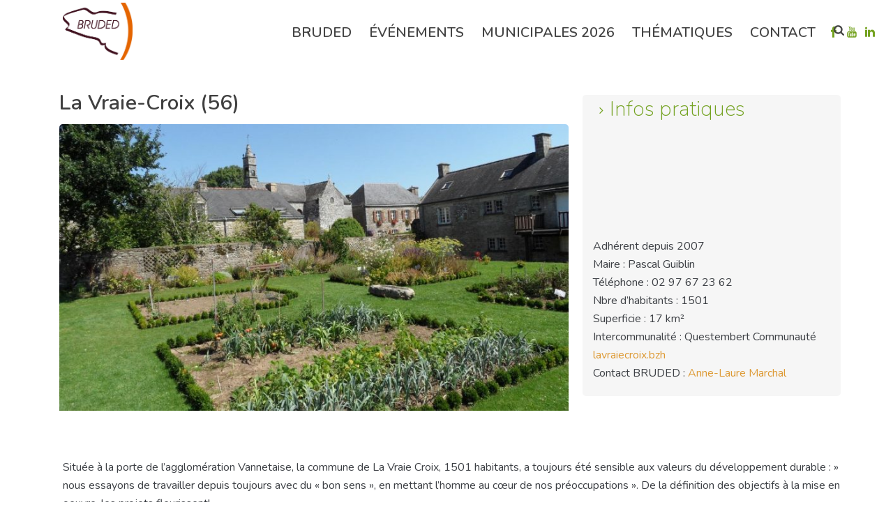

--- FILE ---
content_type: text/html; charset=UTF-8
request_url: https://www.bruded.fr/collectivites/la-vraie-croix/
body_size: 51701
content:
<!DOCTYPE html>
<html lang="fr-FR" >
<head><meta charset="UTF-8" /><script>if(navigator.userAgent.match(/MSIE|Internet Explorer/i)||navigator.userAgent.match(/Trident\/7\..*?rv:11/i)){var href=document.location.href;if(!href.match(/[?&]nowprocket/)){if(href.indexOf("?")==-1){if(href.indexOf("#")==-1){document.location.href=href+"?nowprocket=1"}else{document.location.href=href.replace("#","?nowprocket=1#")}}else{if(href.indexOf("#")==-1){document.location.href=href+"&nowprocket=1"}else{document.location.href=href.replace("#","&nowprocket=1#")}}}}</script><script>(()=>{class RocketLazyLoadScripts{constructor(){this.v="2.0.4",this.userEvents=["keydown","keyup","mousedown","mouseup","mousemove","mouseover","mouseout","touchmove","touchstart","touchend","touchcancel","wheel","click","dblclick","input"],this.attributeEvents=["onblur","onclick","oncontextmenu","ondblclick","onfocus","onmousedown","onmouseenter","onmouseleave","onmousemove","onmouseout","onmouseover","onmouseup","onmousewheel","onscroll","onsubmit"]}async t(){this.i(),this.o(),/iP(ad|hone)/.test(navigator.userAgent)&&this.h(),this.u(),this.l(this),this.m(),this.k(this),this.p(this),this._(),await Promise.all([this.R(),this.L()]),this.lastBreath=Date.now(),this.S(this),this.P(),this.D(),this.O(),this.M(),await this.C(this.delayedScripts.normal),await this.C(this.delayedScripts.defer),await this.C(this.delayedScripts.async),await this.T(),await this.F(),await this.j(),await this.A(),window.dispatchEvent(new Event("rocket-allScriptsLoaded")),this.everythingLoaded=!0,this.lastTouchEnd&&await new Promise(t=>setTimeout(t,500-Date.now()+this.lastTouchEnd)),this.I(),this.H(),this.U(),this.W()}i(){this.CSPIssue=sessionStorage.getItem("rocketCSPIssue"),document.addEventListener("securitypolicyviolation",t=>{this.CSPIssue||"script-src-elem"!==t.violatedDirective||"data"!==t.blockedURI||(this.CSPIssue=!0,sessionStorage.setItem("rocketCSPIssue",!0))},{isRocket:!0})}o(){window.addEventListener("pageshow",t=>{this.persisted=t.persisted,this.realWindowLoadedFired=!0},{isRocket:!0}),window.addEventListener("pagehide",()=>{this.onFirstUserAction=null},{isRocket:!0})}h(){let t;function e(e){t=e}window.addEventListener("touchstart",e,{isRocket:!0}),window.addEventListener("touchend",function i(o){o.changedTouches[0]&&t.changedTouches[0]&&Math.abs(o.changedTouches[0].pageX-t.changedTouches[0].pageX)<10&&Math.abs(o.changedTouches[0].pageY-t.changedTouches[0].pageY)<10&&o.timeStamp-t.timeStamp<200&&(window.removeEventListener("touchstart",e,{isRocket:!0}),window.removeEventListener("touchend",i,{isRocket:!0}),"INPUT"===o.target.tagName&&"text"===o.target.type||(o.target.dispatchEvent(new TouchEvent("touchend",{target:o.target,bubbles:!0})),o.target.dispatchEvent(new MouseEvent("mouseover",{target:o.target,bubbles:!0})),o.target.dispatchEvent(new PointerEvent("click",{target:o.target,bubbles:!0,cancelable:!0,detail:1,clientX:o.changedTouches[0].clientX,clientY:o.changedTouches[0].clientY})),event.preventDefault()))},{isRocket:!0})}q(t){this.userActionTriggered||("mousemove"!==t.type||this.firstMousemoveIgnored?"keyup"===t.type||"mouseover"===t.type||"mouseout"===t.type||(this.userActionTriggered=!0,this.onFirstUserAction&&this.onFirstUserAction()):this.firstMousemoveIgnored=!0),"click"===t.type&&t.preventDefault(),t.stopPropagation(),t.stopImmediatePropagation(),"touchstart"===this.lastEvent&&"touchend"===t.type&&(this.lastTouchEnd=Date.now()),"click"===t.type&&(this.lastTouchEnd=0),this.lastEvent=t.type,t.composedPath&&t.composedPath()[0].getRootNode()instanceof ShadowRoot&&(t.rocketTarget=t.composedPath()[0]),this.savedUserEvents.push(t)}u(){this.savedUserEvents=[],this.userEventHandler=this.q.bind(this),this.userEvents.forEach(t=>window.addEventListener(t,this.userEventHandler,{passive:!1,isRocket:!0})),document.addEventListener("visibilitychange",this.userEventHandler,{isRocket:!0})}U(){this.userEvents.forEach(t=>window.removeEventListener(t,this.userEventHandler,{passive:!1,isRocket:!0})),document.removeEventListener("visibilitychange",this.userEventHandler,{isRocket:!0}),this.savedUserEvents.forEach(t=>{(t.rocketTarget||t.target).dispatchEvent(new window[t.constructor.name](t.type,t))})}m(){const t="return false",e=Array.from(this.attributeEvents,t=>"data-rocket-"+t),i="["+this.attributeEvents.join("],[")+"]",o="[data-rocket-"+this.attributeEvents.join("],[data-rocket-")+"]",s=(e,i,o)=>{o&&o!==t&&(e.setAttribute("data-rocket-"+i,o),e["rocket"+i]=new Function("event",o),e.setAttribute(i,t))};new MutationObserver(t=>{for(const n of t)"attributes"===n.type&&(n.attributeName.startsWith("data-rocket-")||this.everythingLoaded?n.attributeName.startsWith("data-rocket-")&&this.everythingLoaded&&this.N(n.target,n.attributeName.substring(12)):s(n.target,n.attributeName,n.target.getAttribute(n.attributeName))),"childList"===n.type&&n.addedNodes.forEach(t=>{if(t.nodeType===Node.ELEMENT_NODE)if(this.everythingLoaded)for(const i of[t,...t.querySelectorAll(o)])for(const t of i.getAttributeNames())e.includes(t)&&this.N(i,t.substring(12));else for(const e of[t,...t.querySelectorAll(i)])for(const t of e.getAttributeNames())this.attributeEvents.includes(t)&&s(e,t,e.getAttribute(t))})}).observe(document,{subtree:!0,childList:!0,attributeFilter:[...this.attributeEvents,...e]})}I(){this.attributeEvents.forEach(t=>{document.querySelectorAll("[data-rocket-"+t+"]").forEach(e=>{this.N(e,t)})})}N(t,e){const i=t.getAttribute("data-rocket-"+e);i&&(t.setAttribute(e,i),t.removeAttribute("data-rocket-"+e))}k(t){Object.defineProperty(HTMLElement.prototype,"onclick",{get(){return this.rocketonclick||null},set(e){this.rocketonclick=e,this.setAttribute(t.everythingLoaded?"onclick":"data-rocket-onclick","this.rocketonclick(event)")}})}S(t){function e(e,i){let o=e[i];e[i]=null,Object.defineProperty(e,i,{get:()=>o,set(s){t.everythingLoaded?o=s:e["rocket"+i]=o=s}})}e(document,"onreadystatechange"),e(window,"onload"),e(window,"onpageshow");try{Object.defineProperty(document,"readyState",{get:()=>t.rocketReadyState,set(e){t.rocketReadyState=e},configurable:!0}),document.readyState="loading"}catch(t){console.log("WPRocket DJE readyState conflict, bypassing")}}l(t){this.originalAddEventListener=EventTarget.prototype.addEventListener,this.originalRemoveEventListener=EventTarget.prototype.removeEventListener,this.savedEventListeners=[],EventTarget.prototype.addEventListener=function(e,i,o){o&&o.isRocket||!t.B(e,this)&&!t.userEvents.includes(e)||t.B(e,this)&&!t.userActionTriggered||e.startsWith("rocket-")||t.everythingLoaded?t.originalAddEventListener.call(this,e,i,o):(t.savedEventListeners.push({target:this,remove:!1,type:e,func:i,options:o}),"mouseenter"!==e&&"mouseleave"!==e||t.originalAddEventListener.call(this,e,t.savedUserEvents.push,o))},EventTarget.prototype.removeEventListener=function(e,i,o){o&&o.isRocket||!t.B(e,this)&&!t.userEvents.includes(e)||t.B(e,this)&&!t.userActionTriggered||e.startsWith("rocket-")||t.everythingLoaded?t.originalRemoveEventListener.call(this,e,i,o):t.savedEventListeners.push({target:this,remove:!0,type:e,func:i,options:o})}}J(t,e){this.savedEventListeners=this.savedEventListeners.filter(i=>{let o=i.type,s=i.target||window;return e!==o||t!==s||(this.B(o,s)&&(i.type="rocket-"+o),this.$(i),!1)})}H(){EventTarget.prototype.addEventListener=this.originalAddEventListener,EventTarget.prototype.removeEventListener=this.originalRemoveEventListener,this.savedEventListeners.forEach(t=>this.$(t))}$(t){t.remove?this.originalRemoveEventListener.call(t.target,t.type,t.func,t.options):this.originalAddEventListener.call(t.target,t.type,t.func,t.options)}p(t){let e;function i(e){return t.everythingLoaded?e:e.split(" ").map(t=>"load"===t||t.startsWith("load.")?"rocket-jquery-load":t).join(" ")}function o(o){function s(e){const s=o.fn[e];o.fn[e]=o.fn.init.prototype[e]=function(){return this[0]===window&&t.userActionTriggered&&("string"==typeof arguments[0]||arguments[0]instanceof String?arguments[0]=i(arguments[0]):"object"==typeof arguments[0]&&Object.keys(arguments[0]).forEach(t=>{const e=arguments[0][t];delete arguments[0][t],arguments[0][i(t)]=e})),s.apply(this,arguments),this}}if(o&&o.fn&&!t.allJQueries.includes(o)){const e={DOMContentLoaded:[],"rocket-DOMContentLoaded":[]};for(const t in e)document.addEventListener(t,()=>{e[t].forEach(t=>t())},{isRocket:!0});o.fn.ready=o.fn.init.prototype.ready=function(i){function s(){parseInt(o.fn.jquery)>2?setTimeout(()=>i.bind(document)(o)):i.bind(document)(o)}return"function"==typeof i&&(t.realDomReadyFired?!t.userActionTriggered||t.fauxDomReadyFired?s():e["rocket-DOMContentLoaded"].push(s):e.DOMContentLoaded.push(s)),o([])},s("on"),s("one"),s("off"),t.allJQueries.push(o)}e=o}t.allJQueries=[],o(window.jQuery),Object.defineProperty(window,"jQuery",{get:()=>e,set(t){o(t)}})}P(){const t=new Map;document.write=document.writeln=function(e){const i=document.currentScript,o=document.createRange(),s=i.parentElement;let n=t.get(i);void 0===n&&(n=i.nextSibling,t.set(i,n));const c=document.createDocumentFragment();o.setStart(c,0),c.appendChild(o.createContextualFragment(e)),s.insertBefore(c,n)}}async R(){return new Promise(t=>{this.userActionTriggered?t():this.onFirstUserAction=t})}async L(){return new Promise(t=>{document.addEventListener("DOMContentLoaded",()=>{this.realDomReadyFired=!0,t()},{isRocket:!0})})}async j(){return this.realWindowLoadedFired?Promise.resolve():new Promise(t=>{window.addEventListener("load",t,{isRocket:!0})})}M(){this.pendingScripts=[];this.scriptsMutationObserver=new MutationObserver(t=>{for(const e of t)e.addedNodes.forEach(t=>{"SCRIPT"!==t.tagName||t.noModule||t.isWPRocket||this.pendingScripts.push({script:t,promise:new Promise(e=>{const i=()=>{const i=this.pendingScripts.findIndex(e=>e.script===t);i>=0&&this.pendingScripts.splice(i,1),e()};t.addEventListener("load",i,{isRocket:!0}),t.addEventListener("error",i,{isRocket:!0}),setTimeout(i,1e3)})})})}),this.scriptsMutationObserver.observe(document,{childList:!0,subtree:!0})}async F(){await this.X(),this.pendingScripts.length?(await this.pendingScripts[0].promise,await this.F()):this.scriptsMutationObserver.disconnect()}D(){this.delayedScripts={normal:[],async:[],defer:[]},document.querySelectorAll("script[type$=rocketlazyloadscript]").forEach(t=>{t.hasAttribute("data-rocket-src")?t.hasAttribute("async")&&!1!==t.async?this.delayedScripts.async.push(t):t.hasAttribute("defer")&&!1!==t.defer||"module"===t.getAttribute("data-rocket-type")?this.delayedScripts.defer.push(t):this.delayedScripts.normal.push(t):this.delayedScripts.normal.push(t)})}async _(){await this.L();let t=[];document.querySelectorAll("script[type$=rocketlazyloadscript][data-rocket-src]").forEach(e=>{let i=e.getAttribute("data-rocket-src");if(i&&!i.startsWith("data:")){i.startsWith("//")&&(i=location.protocol+i);try{const o=new URL(i).origin;o!==location.origin&&t.push({src:o,crossOrigin:e.crossOrigin||"module"===e.getAttribute("data-rocket-type")})}catch(t){}}}),t=[...new Map(t.map(t=>[JSON.stringify(t),t])).values()],this.Y(t,"preconnect")}async G(t){if(await this.K(),!0!==t.noModule||!("noModule"in HTMLScriptElement.prototype))return new Promise(e=>{let i;function o(){(i||t).setAttribute("data-rocket-status","executed"),e()}try{if(navigator.userAgent.includes("Firefox/")||""===navigator.vendor||this.CSPIssue)i=document.createElement("script"),[...t.attributes].forEach(t=>{let e=t.nodeName;"type"!==e&&("data-rocket-type"===e&&(e="type"),"data-rocket-src"===e&&(e="src"),i.setAttribute(e,t.nodeValue))}),t.text&&(i.text=t.text),t.nonce&&(i.nonce=t.nonce),i.hasAttribute("src")?(i.addEventListener("load",o,{isRocket:!0}),i.addEventListener("error",()=>{i.setAttribute("data-rocket-status","failed-network"),e()},{isRocket:!0}),setTimeout(()=>{i.isConnected||e()},1)):(i.text=t.text,o()),i.isWPRocket=!0,t.parentNode.replaceChild(i,t);else{const i=t.getAttribute("data-rocket-type"),s=t.getAttribute("data-rocket-src");i?(t.type=i,t.removeAttribute("data-rocket-type")):t.removeAttribute("type"),t.addEventListener("load",o,{isRocket:!0}),t.addEventListener("error",i=>{this.CSPIssue&&i.target.src.startsWith("data:")?(console.log("WPRocket: CSP fallback activated"),t.removeAttribute("src"),this.G(t).then(e)):(t.setAttribute("data-rocket-status","failed-network"),e())},{isRocket:!0}),s?(t.fetchPriority="high",t.removeAttribute("data-rocket-src"),t.src=s):t.src="data:text/javascript;base64,"+window.btoa(unescape(encodeURIComponent(t.text)))}}catch(i){t.setAttribute("data-rocket-status","failed-transform"),e()}});t.setAttribute("data-rocket-status","skipped")}async C(t){const e=t.shift();return e?(e.isConnected&&await this.G(e),this.C(t)):Promise.resolve()}O(){this.Y([...this.delayedScripts.normal,...this.delayedScripts.defer,...this.delayedScripts.async],"preload")}Y(t,e){this.trash=this.trash||[];let i=!0;var o=document.createDocumentFragment();t.forEach(t=>{const s=t.getAttribute&&t.getAttribute("data-rocket-src")||t.src;if(s&&!s.startsWith("data:")){const n=document.createElement("link");n.href=s,n.rel=e,"preconnect"!==e&&(n.as="script",n.fetchPriority=i?"high":"low"),t.getAttribute&&"module"===t.getAttribute("data-rocket-type")&&(n.crossOrigin=!0),t.crossOrigin&&(n.crossOrigin=t.crossOrigin),t.integrity&&(n.integrity=t.integrity),t.nonce&&(n.nonce=t.nonce),o.appendChild(n),this.trash.push(n),i=!1}}),document.head.appendChild(o)}W(){this.trash.forEach(t=>t.remove())}async T(){try{document.readyState="interactive"}catch(t){}this.fauxDomReadyFired=!0;try{await this.K(),this.J(document,"readystatechange"),document.dispatchEvent(new Event("rocket-readystatechange")),await this.K(),document.rocketonreadystatechange&&document.rocketonreadystatechange(),await this.K(),this.J(document,"DOMContentLoaded"),document.dispatchEvent(new Event("rocket-DOMContentLoaded")),await this.K(),this.J(window,"DOMContentLoaded"),window.dispatchEvent(new Event("rocket-DOMContentLoaded"))}catch(t){console.error(t)}}async A(){try{document.readyState="complete"}catch(t){}try{await this.K(),this.J(document,"readystatechange"),document.dispatchEvent(new Event("rocket-readystatechange")),await this.K(),document.rocketonreadystatechange&&document.rocketonreadystatechange(),await this.K(),this.J(window,"load"),window.dispatchEvent(new Event("rocket-load")),await this.K(),window.rocketonload&&window.rocketonload(),await this.K(),this.allJQueries.forEach(t=>t(window).trigger("rocket-jquery-load")),await this.K(),this.J(window,"pageshow");const t=new Event("rocket-pageshow");t.persisted=this.persisted,window.dispatchEvent(t),await this.K(),window.rocketonpageshow&&window.rocketonpageshow({persisted:this.persisted})}catch(t){console.error(t)}}async K(){Date.now()-this.lastBreath>45&&(await this.X(),this.lastBreath=Date.now())}async X(){return document.hidden?new Promise(t=>setTimeout(t)):new Promise(t=>requestAnimationFrame(t))}B(t,e){return e===document&&"readystatechange"===t||(e===document&&"DOMContentLoaded"===t||(e===window&&"DOMContentLoaded"===t||(e===window&&"load"===t||e===window&&"pageshow"===t)))}static run(){(new RocketLazyLoadScripts).t()}}RocketLazyLoadScripts.run()})();</script>
		<meta name="viewport" content="width=device-width, initial-scale=1.0, minimum-scale=1.0, maximum-scale=1.0, user-scalable=0" /><meta http-equiv="X-UA-Compatible" content="IE=edge,chrome=1" /><meta name="format-detection" content="telephone=no"><title>La Vraie-Croix (56) &#8211; BRUDED</title>
<link data-rocket-prefetch href="https://fonts.googleapis.com" rel="dns-prefetch">
<link data-rocket-prefetch href="https://gtr0.mjt.lu" rel="dns-prefetch">
<link data-rocket-preload as="style" href="https://fonts.googleapis.com/css?family=Nunito%3A200%2C300%2C400%7Cnunito%7CNunito%3A100italic%2C200italic%2C300italic%2C400italic%2C500italic%2C600italic%2C700italic%2C800italic%2C900italic%2C100%2C200%2C300%2C400%2C500%2C600%2C700%2C800%2C900&#038;display=swap" rel="preload">
<link href="https://fonts.googleapis.com/css?family=Nunito%3A200%2C300%2C400%7Cnunito%7CNunito%3A100italic%2C200italic%2C300italic%2C400italic%2C500italic%2C600italic%2C700italic%2C800italic%2C900italic%2C100%2C200%2C300%2C400%2C500%2C600%2C700%2C800%2C900&#038;display=swap" media="print" onload="this.media=&#039;all&#039;" rel="stylesheet">
<noscript><link rel="stylesheet" href="https://fonts.googleapis.com/css?family=Nunito%3A200%2C300%2C400%7Cnunito%7CNunito%3A100italic%2C200italic%2C300italic%2C400italic%2C500italic%2C600italic%2C700italic%2C800italic%2C900italic%2C100%2C200%2C300%2C400%2C500%2C600%2C700%2C800%2C900&#038;display=swap"></noscript>
<style id="rocket-critical-css">.la-line-spin-clockwise-fade-rotating,.la-line-spin-clockwise-fade-rotating>div{position:relative;-webkit-box-sizing:border-box;-moz-box-sizing:border-box;box-sizing:border-box}.la-line-spin-clockwise-fade-rotating{display:block;font-size:0;color:#fff}.la-line-spin-clockwise-fade-rotating.la-dark{color:#333}.la-line-spin-clockwise-fade-rotating>div{display:inline-block;float:none;background-color:currentColor;border:0 solid currentColor}.la-line-spin-clockwise-fade-rotating{width:32px;height:32px;-webkit-animation:line-spin-clockwise-fade-rotating-rotate 6s infinite linear;-moz-animation:line-spin-clockwise-fade-rotating-rotate 6s infinite linear;-o-animation:line-spin-clockwise-fade-rotating-rotate 6s infinite linear;animation:line-spin-clockwise-fade-rotating-rotate 6s infinite linear}.la-line-spin-clockwise-fade-rotating>div{position:absolute;width:2px;height:10px;margin:2px;margin-top:-5px;margin-left:-1px;border-radius:0;-webkit-animation:line-spin-clockwise-fade-rotating 1s infinite ease-in-out;-moz-animation:line-spin-clockwise-fade-rotating 1s infinite ease-in-out;-o-animation:line-spin-clockwise-fade-rotating 1s infinite ease-in-out;animation:line-spin-clockwise-fade-rotating 1s infinite ease-in-out}.la-line-spin-clockwise-fade-rotating>div:nth-child(1){top:15%;left:50%;-webkit-transform:rotate(0deg);-moz-transform:rotate(0deg);-ms-transform:rotate(0deg);-o-transform:rotate(0deg);transform:rotate(0deg);-webkit-animation-delay:-.875s;-moz-animation-delay:-.875s;-o-animation-delay:-.875s;animation-delay:-.875s}.la-line-spin-clockwise-fade-rotating>div:nth-child(2){top:25.2512626585%;left:74.7487373415%;-webkit-transform:rotate(45deg);-moz-transform:rotate(45deg);-ms-transform:rotate(45deg);-o-transform:rotate(45deg);transform:rotate(45deg);-webkit-animation-delay:-.75s;-moz-animation-delay:-.75s;-o-animation-delay:-.75s;animation-delay:-.75s}.la-line-spin-clockwise-fade-rotating>div:nth-child(3){top:50%;left:85%;-webkit-transform:rotate(90deg);-moz-transform:rotate(90deg);-ms-transform:rotate(90deg);-o-transform:rotate(90deg);transform:rotate(90deg);-webkit-animation-delay:-.625s;-moz-animation-delay:-.625s;-o-animation-delay:-.625s;animation-delay:-.625s}.la-line-spin-clockwise-fade-rotating>div:nth-child(4){top:74.7487373415%;left:74.7487373415%;-webkit-transform:rotate(135deg);-moz-transform:rotate(135deg);-ms-transform:rotate(135deg);-o-transform:rotate(135deg);transform:rotate(135deg);-webkit-animation-delay:-.5s;-moz-animation-delay:-.5s;-o-animation-delay:-.5s;animation-delay:-.5s}.la-line-spin-clockwise-fade-rotating>div:nth-child(5){top:84.9999999974%;left:50.0000000004%;-webkit-transform:rotate(180deg);-moz-transform:rotate(180deg);-ms-transform:rotate(180deg);-o-transform:rotate(180deg);transform:rotate(180deg);-webkit-animation-delay:-.375s;-moz-animation-delay:-.375s;-o-animation-delay:-.375s;animation-delay:-.375s}.la-line-spin-clockwise-fade-rotating>div:nth-child(6){top:74.7487369862%;left:25.2512627193%;-webkit-transform:rotate(225deg);-moz-transform:rotate(225deg);-ms-transform:rotate(225deg);-o-transform:rotate(225deg);transform:rotate(225deg);-webkit-animation-delay:-.25s;-moz-animation-delay:-.25s;-o-animation-delay:-.25s;animation-delay:-.25s}.la-line-spin-clockwise-fade-rotating>div:nth-child(7){top:49.9999806189%;left:15.0000039834%;-webkit-transform:rotate(270deg);-moz-transform:rotate(270deg);-ms-transform:rotate(270deg);-o-transform:rotate(270deg);transform:rotate(270deg);-webkit-animation-delay:-.125s;-moz-animation-delay:-.125s;-o-animation-delay:-.125s;animation-delay:-.125s}.la-line-spin-clockwise-fade-rotating>div:nth-child(8){top:25.2506949798%;left:25.2513989292%;-webkit-transform:rotate(315deg);-moz-transform:rotate(315deg);-ms-transform:rotate(315deg);-o-transform:rotate(315deg);transform:rotate(315deg);-webkit-animation-delay:0s;-moz-animation-delay:0s;-o-animation-delay:0s;animation-delay:0s}@-webkit-keyframes line-spin-clockwise-fade-rotating-rotate{100%{-webkit-transform:rotate(-360deg);transform:rotate(-360deg)}}@-moz-keyframes line-spin-clockwise-fade-rotating-rotate{100%{-moz-transform:rotate(-360deg);transform:rotate(-360deg)}}@-o-keyframes line-spin-clockwise-fade-rotating-rotate{100%{-o-transform:rotate(-360deg);transform:rotate(-360deg)}}@keyframes line-spin-clockwise-fade-rotating-rotate{100%{-webkit-transform:rotate(-360deg);-moz-transform:rotate(-360deg);-o-transform:rotate(-360deg);transform:rotate(-360deg)}}@-webkit-keyframes line-spin-clockwise-fade-rotating{50%{opacity:.2}100%{opacity:1}}@-moz-keyframes line-spin-clockwise-fade-rotating{50%{opacity:.2}100%{opacity:1}}@-o-keyframes line-spin-clockwise-fade-rotating{50%{opacity:.2}100%{opacity:1}}@keyframes line-spin-clockwise-fade-rotating{50%{opacity:.2}100%{opacity:1}}input:-webkit-autofill{-webkit-box-shadow:0 0 0 30px white inset}ul{box-sizing:border-box}.entry-content{counter-reset:footnotes}:root{--wp--preset--font-size--normal:16px;--wp--preset--font-size--huge:42px}.dgd_stb_box,.dgd_stb_tab{z-index:100000;display:none;position:fixed;top:none;left:none;right:none;bottom:none}.dgd_stb_box_close{display:inline-block;position:absolute;top:15px;right:15px}.dgd_overlay{z-index:99999;position:absolute;right:0px;top:0px;margin:0px;background:rgb(0,0,0);opacity:0.3;width:100%;height:auto;overflow:hidden;display:none}@font-face{font-display:swap;font-family:FontAwesome;src:url(https://www.bruded.fr/wp-content/plugins/wp-google-map-gold/assets/css/fonts/fontawesome-webfont.eot?v=4.6.3);src:url(https://www.bruded.fr/wp-content/plugins/wp-google-map-gold/assets/css/fonts/fontawesome-webfont.eot?#iefix&v=4.6.3) format('embedded-opentype'),url(https://www.bruded.fr/wp-content/plugins/wp-google-map-gold/assets/css/fonts/fontawesome-webfont.woff2?v=4.6.3) format('woff2'),url(https://www.bruded.fr/wp-content/plugins/wp-google-map-gold/assets/css/fonts/fontawesome-webfont.woff?v=4.6.3) format('woff'),url(https://www.bruded.fr/wp-content/plugins/wp-google-map-gold/assets/css/fonts/fontawesome-webfont.ttf?v=4.6.3) format('truetype'),url(https://www.bruded.fr/wp-content/plugins/wp-google-map-gold/assets/css/fonts/fontawesome-webfont.svg?v=4.6.3#fontawesomeregular) format('svg');font-weight:400;font-style:normal}.fa{display:inline-block;font:normal normal normal 14px/1 FontAwesome;font-size:inherit;text-rendering:auto;-webkit-font-smoothing:antialiased;-moz-osx-font-smoothing:grayscale}.swp_social_panel.swp_default_full_color a{color:#fff}.swp_social_panel.swp_flat_fresh.swp_default_full_color .swp_facebook{border:1px solid #1877f2}.swp_social_panel.swp_default_full_color .swp_facebook{background:#1877f2;border:1px solid #0b5fcc}.swp_social_panel.swp_flat_fresh.swp_default_full_color .swp_linkedin{border:1px solid #2767b1}.swp_social_panel.swp_default_full_color .swp_linkedin{background:#2767b1;border:1px solid #1e4f87}.swp_social_panel.swp_flat_fresh.swp_default_full_color .swp_twitter{border:1px solid #0d1014}.swp_social_panel.swp_default_full_color .swp_twitter{background:#0d1014;border:1px solid #000}.scale-100{transform:scale(1)}.swp_social_panel{clear:both;display:flex;height:34px;line-height:1;margin-bottom:20px!important;margin-top:20px!important;overflow:hidden;padding:0;align-items:stretch;-webkit-box-align:stretch;-moz-box-align:stretch;-webkit-box-pack:justify;-moz-box-pack:justify;direction:ltr;-ms-flex-align:stretch;-ms-flex-line-pack:center;-ms-flex-pack:justify;flex-wrap:wrap;justify-content:space-between}.swp_social_panel .nc_tweetContainer a.nc_tweet{display:block;display:flex;font-family:Lato,sans-serif;font-size:18px!important;font-weight:bold;height:30px;text-decoration:none;text-decoration:none!important;text-transform:none;flex-flow:row wrap;box-shadow:none}.swp_social_panel .nc_tweetContainer:not(.total_shares):not(.total_sharesalt){border-radius:2px;float:left;font-family:Lato;height:32px;margin:0 5px 3px 5px;min-width:34px;overflow:hidden;text-align:center}.swp_social_panel .nc_tweetContainer .spaceManWilly{display:block;width:120px}.swp_social_panel .swp_share{display:block;float:right;float:left;font-size:14px;font-weight:normal;height:30px;line-height:32px;margin:0 0 0 6px;max-width:none!important}.swp_social_panel a .swp_count{font-size:14px}.swp_social_panel a .swp_count.swp_hide{margin:0 auto;width:auto}.swp_social_panel:not(.nc_floater):not(.swp_social_panelSide){width:100%!important}.swp_social_panel:not(.swp_social_panelSide) .nc_tweetContainer{flex:1}.swp_social_panel:not(.swp_social_panelSide) .nc_tweetContainer:nth-child(1){margin-left:0}.swp_social_panel:not(.swp_social_panelSide) .nc_tweetContainer:nth-last-child(1){margin-right:0}.swp_social_panel span:before{content:initial!important}.swp_social_panel .iconFiller{font-size:18px;margin:0 auto;display:block;float:left;height:30px;overflow:hidden;width:30px}.swp_social_panel .sw{float:left;height:30px;line-height:32px;margin:1px 5px 0;text-shadow:none!important;width:20px}.sw{display:inline-block;font-family:sw-icon-font!important;font-size:inherit;-moz-osx-font-smoothing:grayscale;-webkit-font-smoothing:antialiased;font-style:normal;font-weight:normal;text-rendering:auto;text-transform:none!important;transform:translate(0,0);-webkit-transform:translate(0,0);-moz-transform:translate(0,0);-ms-transform:translate(0,0);-o-transform:translate(0,0);transform:translate(0,0)}.sw:before{display:block!important}i.swp_facebook_icon:before{content:"k"}i.swp_linkedin_icon:before{content:"s"}i.swp_twitter_icon:before{content:"N"}.swp-content-locator{display:none!important;margin:0!important}a,article,aside,body,div,form,header,html,i,iframe,img,li,nav,p,section,span,ul{margin:0;padding:0;border:0;vertical-align:baseline;font-size:100%}article,aside,header,nav,section{display:block}html{font-size:100%;-webkit-font-smoothing:antialiased;-webkit-text-size-adjust:100%;-ms-text-size-adjust:100%}body{position:relative;-webkit-text-size-adjust:100%;-webkit-font-smoothing:antialiased}.theme-content img,.vc_row-fluid img{max-width:100%;width:auto\9;height:auto;border:0;vertical-align:middle;-ms-interpolation-mode:bicubic}input{margin:0;vertical-align:middle;font-size:100%}input{line-height:normal;border-radius:0}input::-moz-focus-inner{padding:0;border:0}input[type=submit]{-webkit-appearance:button}a{color:#777}p{margin-bottom:30px}ul{list-style:none}p,ul{margin-bottom:20px}a{text-decoration:none}a,p{-ms-word-wrap:break-word;word-wrap:break-word}a:link,a:visited{outline:0 none;text-decoration:none}.clearboth{display:block;visibility:hidden;clear:both;overflow:hidden;width:0;height:0}.clearboth:after{display:block;visibility:hidden;clear:both;width:0;height:0;content:' ';font-size:0;line-height:0}.clearfix{display:block;clear:both}.clearfix:after,.clearfix:before{content:" ";display:table}ul{margin-bottom:1em;margin-left:1.5em;list-style-type:disc}ul li{margin-left:.85em}ul ul{list-style-type:square}ul ul ul{list-style-type:circle}ul ul{margin-bottom:0}input[type=text]{outline:0;border:none;font-size:inherit}input[type=text]{box-sizing:border-box}input[type=text]{font-size:13px;color:#767676;padding:10px 12px;background-color:#fdfdfd;border:1px solid #e3e3e3;outline:0;margin-bottom:4px}h1,h2,h3,h5,h6{margin:0 0 .8em;font-weight:400;line-height:1.3em;-ms-word-wrap:break-word;word-wrap:break-word;text-transform:none}h1{font-size:36px;margin-bottom:16px}h2{font-size:30px;margin-bottom:14px}h3{font-size:28px;margin-bottom:10px}h5{font-size:18px;margin-bottom:8px}h6{font-size:14px;margin-bottom:8px}.mk-background-stretch{background-size:cover;-webkit-background-size:cover;-moz-background-size:cover}.mk-header{z-index:301}.mk-header .mk-header-bg{z-index:1}.mk-header .fit-logo-img a{z-index:30}.mk-header .mk-header-inner{z-index:300}.mk-header-holder{z-index:200}.mk-header-right{z-index:20}.mk-header-nav-container{z-index:30}.mk-go-top{z-index:300}#theme-page{z-index:11}.main-navigation-ul>li.menu-item ul.sub-menu:after{z-index:10}.mk-nav-responsive-link{z-index:12}.mk-responsive-nav{z-index:20}#mk-page-introduce{z-index:8}.mk-post-nav{z-index:200}.pagnav-wrapper .pagenav-top{z-index:201}#mk-theme-container{z-index:200}#mk-page-introduce,#mk-theme-container,.master-holder div,.text-input,.theme-page-wrapper,:after,:before,input[type=text]{box-sizing:border-box}.mk-grid{width:100%;margin:0 auto}.mk-grid:after{content:"";display:table;clear:both}@media handheld,only screen and (max-width:768px){.mk-grid{width:100%}}.theme-page-wrapper:not(.full-width-layout) .attched-true.vc_row{margin-left:0!important;margin-right:0!important}.vc_row.add-padding-0>[class*=vc_col]{padding:0}.wpb_row.attched-true .vc_column_container>.vc_column-inner{padding-left:0!important;padding-right:0!important}.theme-page-wrapper:not(.full-width-layout) .mk-fullwidth-true.vc_row,.theme-page-wrapper:not(.full-width-layout) .vc_inner.vc_row{margin-left:0!important;margin-right:0!important}.theme-page-wrapper:not(.full-width-layout) .mk-fullwidth-true.vc_row .vc_col-sm-12{padding-left:0!important;padding-right:0!important}#mk-nav-search-wrapper form i,.mk-clients .client-logo,.mk-nav-responsive-link,.text-input{-webkit-perspective:1000}.mk-header{width:100%;position:relative}.mk-header .mk-header-bg{position:absolute;left:0;top:0;width:100%;height:100%}.mk-header .mk-header-inner{position:relative;width:100%}.mk-header:not(.header-style-4) .header-logo{top:0;position:absolute}.header-logo{display:block;width:100%}.header-logo img{top:50%;position:absolute;-webkit-transform:translate(0,-50%)!important;-ms-transform:translate(0,-50%)!important;transform:translate(0,-50%)!important;ms-transform:translate(0,-50%)!important}.header-logo .mk-resposnive-logo{display:none}.fit-logo-img a{display:inline-block;height:100%;position:relative}.fit-logo-img a img{display:block;height:auto;max-height:100%;max-width:none}@media handheld,only screen and (max-width:780px){.header-logo a img{max-width:200px}}@media handheld,only screen and (max-width:400px){.header-logo a img{max-width:160px}}.mk-header-holder{width:100%;position:absolute}.sticky-style-fixed.header-style-1 .mk-header-holder{position:fixed;top:0;-webkit-backface-visibility:hidden;backface-visibility:hidden;-webkit-perspective:1000;-ms-perspective:1000;perspective:1000;-webkit-transform:translateZ(0);-ms-transform:translateZ(0);transform:translateZ(0)}.header-style-1 .logo-has-sticky .mk-sticky-logo{opacity:0}.mk-desktop-logo.light-logo{display:none}.mk-desktop-logo.dark-logo{display:block}#mk-boxed-layout{position:relative;z-index:0}.mk-header-right{position:absolute;right:10px;top:0}.header-grid.mk-grid{position:relative}.mk-header-nav-container{line-height:4px;display:block;position:relative;margin:0 auto}@media handheld,only screen and (max-width:1140px){.mk-header .mk-header-nav-container{width:100%!important}}.header-style-1.header-align-left .mk-header-nav-container{text-align:right;float:right;margin-right:30px}.header-style-1.header-align-left .mk-header-right{display:none}.header-style-1.header-align-left .header-logo{float:left;left:0}.header-style-1.header-align-left .header-logo a{margin-left:20px;float:left}.header-style-1.header-align-left .mk-nav-responsive-link{float:right;right:20px}.header-style-1.header-align-left .mk-grid .mk-header-nav-container{margin-right:0}.header-style-1.header-align-left.boxed-header .mk-header-right{display:block}#mk-theme-container{position:relative;left:0}body:not(.mk-boxed-enabled):not(.rtl) .sticky-style-fixed.header-style-1 .mk-header-holder{right:0}.mk-go-top{background-color:#ccc;background-color:rgba(0,0,0,.2);display:block;position:fixed;bottom:15px;width:45px;height:45px;text-align:center;-webkit-backface-visibility:hidden;backface-visibility:hidden;-webkit-perspective:1000;-ms-perspective:1000;perspective:1000;-webkit-transform:translateZ(0);-ms-transform:translateZ(0);transform:translateZ(0);right:-60px;opacity:0}.mk-go-top svg{position:absolute;top:15px;left:15px;fill:#fff;height:16px;width:16px}#theme-page{padding:0;margin:0;min-height:200px;height:auto;position:relative}#theme-page .theme-page-wrapper{margin:20px auto}#theme-page .theme-page-wrapper .theme-content{padding:30px 20px}.master-holder-bg-holder{position:absolute;top:0;left:0;height:100%;width:100%;overflow:hidden;z-index:-1}.master-holder-bg{position:absolute;top:0;left:0;height:100%;width:100%;z-index:-1;-webkit-perspective:1000;perspective:1000;-webkit-transform:translateZ(0);transform:translateZ(0)}@media handheld,only screen and (max-width:768px){#theme-page{padding:0!important}.theme-page-wrapper:not(.full-width-layout){margin:0 auto 0!important}}.mk-header-social{display:inline-block;float:right;height:30px}.mk-header-social ul{list-style:none;margin:0;padding:0}.mk-header-social ul li{margin:0;display:inline-block}.mk-header-social ul li a{position:relative;display:block;margin:0 5px}.mk-header-social ul li a svg{height:16px;vertical-align:middle}.mk-header-right .mk-header-social{height:auto;padding:0 10px}.mk-header-right .mk-header-social ul{margin:0}.main-nav-side-search{display:inline-block;margin:0 0 0 10px;vertical-align:top;position:relative}.mk-search-trigger{display:block;font-size:16px}#mk-nav-search-wrapper{position:absolute;right:-50px;width:330px;height:56px;background-color:#fff;display:none}#mk-nav-search-wrapper form{display:block;overflow:hidden}#mk-nav-search-wrapper input[type=text]{position:absolute;left:0;top:0;border:none;height:100%;background-color:#fff;padding:0 10px;width:275px;line-height:30px;border:1px solid #e3e3e3;border-right:none}#mk-nav-search-wrapper input[type=submit]{width:100%;height:100%;display:block;border:none;outline:0;position:absolute;left:0;top:0;background-color:transparent}#mk-nav-search-wrapper .nav-side-search-icon{width:56px;height:100%;position:absolute;right:0;top:0;display:-webkit-box;display:-ms-flexbox;display:flex;-webkit-box-align:center;-ms-flex-align:center;align-items:center;-webkit-box-pack:center;-ms-flex-pack:center;justify-content:center;background-color:#bfbcbc}#mk-nav-search-wrapper .nav-side-search-icon svg{height:16px;fill:#fff}#mk-nav-search-wrapper .ui-autocomplete{background-color:#fff;border:1px solid #e3e3e3;border-top:none;border-bottom:none;overflow:auto;text-align:left;list-style:none;margin:56px 0 0 0;padding:0}@media handheld,only screen and (max-width:780px){.mk-header-right{display:none!important}}@media handheld,only screen and (max-width:780px){.mk-header-social{width:100%!important;float:none!important;display:block!important;height:auto!important;line-height:25px!important;margin:0 10px 5px!important;padding:0}.mk-header-social li svg{height:24px!important}}.mk-main-navigation{display:inline-block;text-align:center;margin:0 auto}.main-navigation-ul,.main-navigation-ul li.menu-item,.main-navigation-ul ul.sub-menu{margin:0;padding:0}.main-navigation-ul li>.sub-menu{display:none}.main-navigation-ul li.has-mega-menu>ul.sub-menu{position:absolute;top:100%;left:0;padding:17px 0}.main-navigation-ul>li.menu-item{float:left}.main-navigation-ul>li.menu-item>a.menu-item-link{display:inline-block;text-align:center;text-decoration:none;font-weight:700;font-size:13px;position:relative;box-sizing:border-box;padding-top:2px}.menu-hover-style-4 .main-navigation-ul>li.menu-item>a.menu-item-link{margin-left:1px}.main-navigation-ul>li.menu-item a.menu-item-link svg{margin-right:8px;height:16px;vertical-align:middle}.main-navigation-ul>li.menu-item ul.sub-menu:after{height:2px;content:"";display:block;position:absolute;top:0;left:0;right:0}.main-navigation-ul li.menu-item{position:relative;display:block;list-style-type:none}.main-navigation-ul>li.menu-item{display:inline-block}.main-navigation-ul a.menu-item-link{display:block;text-decoration:none;white-space:normal}.main-navigation-ul li.menu-item.has-mega-menu{position:static}.has-mega-menu>ul.sub-menu{width:100%;position:absolute;left:0;padding:20px 0}.has-mega-menu>ul.sub-menu>li.menu-item{display:block;left:0;position:relative;float:left;width:23%;border:0;background-color:transparent;box-shadow:none;padding-left:10px}.has-mega-menu>ul.sub-menu>li.menu-item{box-sizing:border-box;padding:0 20px}.has-mega-menu>ul.sub-menu>li.menu-item:first-child{border-left:none}.has-mega-menu>ul.sub-menu>li.mega_col_3{width:33.25%}.has-mega-menu>ul.sub-menu>li>ul.sub-menu{display:block}.has-mega-menu>ul.sub-menu>li>ul.sub-menu li.menu-item{line-height:1}.has-mega-menu>ul.sub-menu>li>ul.sub-menu li.menu-item a.menu-item-link{display:block;position:relative;text-align:left;float:none;margin:0;padding:10px 10px;line-height:18px}.has-mega-menu>ul.sub-menu>li>ul.sub-menu li.menu-item a.menu-item-link svg{margin-right:8px;height:16px;vertical-align:middle}.mk-nav-responsive-link{display:none;position:absolute;top:50%;margin-top:-18px;line-height:8px;padding:10px}.mk-responsive-nav{width:100%}.mk-responsive-nav>li>ul{display:none;border-top:1px solid rgba(128,128,128,.2)}.mk-responsive-nav>li{border-bottom:1px solid rgba(128,128,128,.2)}.mk-responsive-nav .mk-nav-arrow{position:absolute;right:0;top:0;text-align:center;filter:alpha(opacity=@opacity * 100);-moz-opacity:70;-khtml-opacity:70;opacity:70;opacity:.7;width:70px;height:44px;line-height:50px}.mk-responsive-nav .mk-nav-arrow svg{height:14px}.mk-responsive-wrap{position:relative;width:100%;display:none;z-index:20;height:100%}.mk-responsive-nav{border-bottom:1px solid rgba(255,255,255,.1);position:relative;width:100%;margin:0;padding:0}.mk-responsive-nav li{display:block;margin:0;position:relative}.mk-responsive-nav li:last-child ul{border-bottom:none!important}.mk-responsive-nav li a{border-top:1px solid rgba(255,255,255,.1);display:block;padding:15px 20px;text-align:left;text-transform:uppercase;text-decoration:none;font-weight:700;font-size:13px;line-height:1}.mk-responsive-nav li a>svg{height:16px;margin-right:6px;vertical-align:middle}.mk-responsive-nav li ul{margin:0;padding:0;display:none}.mk-responsive-nav li ul ul{padding-left:10px;border-top:1px solid rgba(0,0,0,.1);border-bottom:1px solid rgba(0,0,0,.1);background-color:rgba(0,0,0,.02)}.mk-responsive-nav li ul .mk-nav-arrow{height:35px;line-height:40px}.mk-responsive-nav li ul li a{font-size:13px;line-height:13px;margin:0;padding:12px 15px 12px 15px;text-align:left;text-transform:none;font-weight:400}.responsive-searchform{margin:10px;position:relative;line-height:24px}.responsive-searchform .text-input{width:100%;padding:12px;border:1px solid rgba(0,0,0,.15);background-color:rgba(0,0,0,.02);box-shadow:none!important;border-radius:0;color:#9e9e9e!important}.responsive-searchform i{position:absolute;right:15px;bottom:14px}.responsive-searchform i input{width:100%;height:100%;background:0 0;border:none;outline:0;position:absolute;left:0;top:0}.responsive-searchform i svg{fill:#ccc;fill:rgba(0,0,0,.3);height:20px;width:19px;vertical-align:middle}.mk-css-icon-menu{width:18px;height:18px;-webkit-transform:translateZ(0);transform:translateZ(0)}.mk-css-icon-menu div{height:3px;margin-bottom:3px;border-radius:3px;display:block;position:relative}#mk-page-introduce{position:relative;padding:15px 0}#mk-page-introduce.intro-left{text-align:left}.page-title{margin:25px 20px 15px;line-height:120%;-ms-word-wrap:break-word;word-wrap:break-word}@media handheld,only screen and (max-width:1140px){.page-title{margin-left:15px!important;margin-right:15px!important}}.mk-blog-single article{position:relative}.single-social-section{float:right;min-width:180px}.single-social-section .blog-share-container,.single-social-section .mk-blog-print{float:right;display:inline-block;margin-left:20px}.single-social-section .blog-share-container svg,.single-social-section .mk-blog-print svg{height:16px;vertical-align:middle}.single-social-section .blog-single-share svg,.single-social-section .mk-blog-print svg{fill:#898989}.single-social-section .blog-share-container{position:relative}.single-social-section .blog-single-share svg{height:16px}@media handheld,only screen and (max-width:960px){.single-social-section{float:none!important;display:block;margin-bottom:20px}.single-social-section .blog-share-container,.single-social-section .mk-blog-print{float:left;padding:0 20px 0 0!important;margin:0!important}.single-social-section .single-share-box{right:-170px;left:auto!important}.single-social-section .single-share-box:before{left:-5px;right:auto!important}}.mk-single-content{margin:10px 0 60px}.clearfix:after,.clearfix:before{content:" ";display:table}.clearfix:after{clear:both}article,aside,header,nav,section{display:block}h1{font-size:2em;margin:0.67em 0}img{border:0}svg:not(:root){overflow:hidden}input{color:inherit;font:inherit;margin:0}input[type="submit"]{-webkit-appearance:button}input::-moz-focus-inner{border:0;padding:0}input{line-height:normal}*{-webkit-box-sizing:border-box;-moz-box-sizing:border-box;box-sizing:border-box}*:before,*:after{-webkit-box-sizing:border-box;-moz-box-sizing:border-box;box-sizing:border-box}input{font-family:inherit;font-size:inherit;line-height:inherit}img{vertical-align:middle}.clearfix:before,.clearfix:after{content:" ";display:table}.clearfix:after{clear:both}@-ms-viewport{width:device-width}.vc_row:after,.vc_row:before{content:" ";display:table}.vc_row:after{clear:both}@media (min-width:768px) and (max-width:991px){.vc_hidden-sm{display:none!important}}@media (min-width:992px) and (max-width:1199px){.vc_hidden-md{display:none!important}}@media (min-width:1200px){.vc_hidden-lg{display:none!important}}.vc_column_container{width:100%}.vc_row{margin-left:-15px;margin-right:-15px}.vc_col-sm-12,.vc_col-sm-4,.vc_col-sm-8,.vc_col-xs-4{position:relative;min-height:1px;padding-left:15px;padding-right:15px;box-sizing:border-box}.vc_col-xs-4{float:left}.vc_col-xs-4{width:33.33333333%}@media (min-width:768px){.vc_col-sm-12,.vc_col-sm-4,.vc_col-sm-8{float:left}.vc_col-sm-12{width:100%}.vc_col-sm-8{width:66.66666667%}.vc_col-sm-4{width:33.33333333%}}.vc_clearfix:after,.vc_clearfix:before{content:" ";display:table}.vc_clearfix:after{clear:both}.vc_clearfix:after,.vc_clearfix:before{content:" ";display:table}.vc_clearfix:after{clear:both}.wpb-content-wrapper{margin:0;padding:0;border:none;overflow:unset;display:block}.vc_column-inner::after,.vc_column-inner::before{content:" ";display:table}.vc_column-inner::after{clear:both}.vc_column_container{padding-left:0;padding-right:0}.vc_column_container>.vc_column-inner{box-sizing:border-box;padding-left:15px;padding-right:15px;width:100%}.vc_section{padding-left:15px;padding-right:15px;margin-left:-15px;margin-right:-15px}.vc_section[data-vc-full-width]{overflow:hidden}.vc_section[data-vc-full-width]>.vc_row{margin-left:0;margin-right:0}.vc_section.vc_section-flex{box-sizing:border-box;display:flex;flex-flow:column nowrap}.vc_section.vc_section-flex::after,.vc_section.vc_section-flex::before{display:none}.vc_section.vc_section-o-content-top{justify-content:flex-start}.vc_section.vc_section-o-content-top::after{content:'';width:100%;height:0;overflow:hidden;visibility:hidden;display:block}.vc_section.vc_section-has-fill{padding-top:35px}.mk-single-content p{font-weight:400}body{font-size:16px;color:#3d4045;font-weight:400;line-height:1.66em}p{font-size:16px;color:#3d4045;line-height:1.66em}h1,h2,h3,h5,h6{line-height:1.13em}a{color:#dd9933}.master-holder h2{font-size:30px;color:#404040;font-weight:600;text-transform:}.master-holder h6{font-size:16px;color:#ffffff;font-weight:400;text-transform:}.add-header-height,.header-style-1 .menu-hover-style-4 .main-navigation-ul>li>a{height:90px;line-height:90px}.mk-header-bg{-webkit-opacity:1;-moz-opacity:1;-o-opacity:1;opacity:1}.mk-search-trigger{color:#444444}.mk-css-icon-menu div{background-color:#444444}.header-section.mk-header-social svg{fill:#74a220}.mk-header-inner{border-bottom:2px solid #ffffff}.mk-grid{max-width:1140px}.mk-header-nav-container{width:1140px}.main-navigation-ul>li.menu-item>a.menu-item-link{color:#444444;font-size:20px;font-weight:600;padding-right:12px!important;padding-left:12px!important;text-transform:uppercase;letter-spacing:0px}.mk-main-navigation li.has-mega-menu>ul.sub-menu{background-color:#3d4045}.mk-main-navigation ul.sub-menu a.menu-item-link{color:#e0e0e0}.mk-main-navigation ul.sub-menu li.menu-item ul.sub-menu li.menu-item a.menu-item-link svg{color:#ffffff}.main-navigation-ul li.menu-item ul.sub-menu li.menu-item a.menu-item-link{font-size:12px;font-weight:400;text-transform:uppercase;letter-spacing:1px}.mk-responsive-wrap{background-color:#fff}.main-navigation-ul>li.has-mega-menu>ul.sub-menu:after{background-color:#5c9e16}.main-navigation-ul>li.has-mega-menu>ul{-webkit-box-shadow:0 20px 50px 10px rgba(0,0,0,0.15);-moz-box-shadow:0 20px 50px 10px rgba(0,0,0,0.15);box-shadow:0 20px 50px 10px rgba(0,0,0,0.15)}@media handheld,only screen and (max-width:1140px){.mk-grid,.mk-header-nav-container{width:auto}.mk-header-right{right:15px!important}}@media handheld,only screen and (max-width:1366px){.theme-page-wrapper .theme-content{width:100%!important;float:none!important}.theme-page-wrapper:not(.full-width-layout){padding-right:15px!important;padding-left:15px!important}.theme-page-wrapper:not(.full-width-layout) .theme-content:not(.no-padding){padding:25px 0!important}}@media handheld,only screen and (max-width:1140px){.logo-is-responsive .mk-desktop-logo,.logo-is-responsive .mk-sticky-logo{display:none!important}.logo-is-responsive .mk-resposnive-logo{display:block!important}.add-header-height,.header-style-1 .mk-header-inner,.header-style-1 .header-logo{height:90px!important;line-height:90px}.mk-header:not(.header-style-4) .mk-header-holder{position:relative!important;top:0!important}.mk-header-padding-wrapper{display:none!important}.mk-header-nav-container{width:auto!important;display:none!important}.header-style-1 .mk-header-right{right:55px!important}.header-logo{height:90px!important}.mk-header-inner{padding-top:0!important}.header-style-1 .header-logo{position:relative!important;right:auto!important;left:auto!important}.mk-responsive-nav li a,.mk-responsive-nav .mk-nav-arrow{color:#444444!important}.mk-header-bg{zoom:1!important;filter:alpha(opacity=100)!important;opacity:1!important}.header-style-1 .mk-nav-responsive-link{display:block!important}.mk-header-nav-container{height:100%;z-index:200}.mk-main-navigation{position:relative;z-index:2}}@media handheld,only screen and (max-width:1140px){.mk-go-top{right:22px}}::-webkit-selection{background-color:#74a220;color:#fff}.mk-fancy-title{margin-bottom:18px}.mk-fancy-title p{font-family:inherit!important;-webkit-text-fill-color:unset}.mk-fancy-title p:last-child{margin-bottom:0!important}@media handheld,only screen and (max-width:767px){.mk-fancy-title{text-align:center!important}}.single-social-section{float:right}.single-social-section .blog-share-container,.single-social-section .mk-blog-print{float:right;display:inline-block;margin-left:20px}.single-social-section .blog-share-container{position:relative}@media handheld,only screen and (max-width:960px){.single-social-section{float:none!important;display:block;margin-bottom:20px}.single-social-section .blog-share-container,.single-social-section .mk-blog-print{float:left;padding:0 20px 0 0!important;margin:0!important}.single-social-section .single-share-box{right:-170px;left:auto!important}.single-social-section .single-share-box:before{left:-5px;right:auto!important}}.single-share-box{position:absolute;left:-220px;bottom:-11px;background-color:#252525;margin:0;list-style:none;display:none;text-align:center;padding:13px;text-transform:center}.single-share-box:before{right:-5px;top:50%;margin-top:-5px;display:block;width:10px;height:10px;position:absolute;-webkit-transform:rotate(45deg);transform:rotate(45deg);background-color:#252525;content:""}.single-share-box li{float:left;margin:0}.single-share-box li a{color:#a8a8a8;display:block;padding:0 10px}.mk-svg-icon{width:auto;height:auto;fill:currentColor}.mk-svg-icon-wrapper{line-height:normal;vertical-align:middle}.mk-svg-icon-wrapper{display:inline-block;width:100%;position:relative}.mk-svg-icon-wrapper svg{display:inline-block}.mk-main-navigation ul:before{display:none!important}.mk-main-navigation ul:before{font-weight:400;font-style:normal;text-decoration:inherit;-webkit-font-smoothing:antialiased;display:inline;width:auto;height:auto;line-height:normal;vertical-align:middle;background-image:none;background-position:0 0;background-repeat:repeat;margin-top:0}.mk-post-nav{position:fixed;top:50%;margin-top:-115px;text-decoration:none;width:260px;-webkit-backface-visibility:hidden;backface-visibility:hidden}@media handheld,only screen and (max-width:767px){.mk-post-nav{display:none!important}}.pagnav-wrapper .pagenav-top{height:130px;display:block;position:relative}.pagnav-wrapper .pagenav-top .pagenav-image{position:absolute;display:block;height:130px}.pagnav-wrapper .pagenav-top .pagenav-image img{height:130px;width:130px;line-height:4px}.pagnav-wrapper .pagenav-top .mk-pavnav-icon{position:absolute;width:130px;height:130px;display:-webkit-box;display:-ms-flexbox;display:flex;-webkit-box-align:center;-ms-flex-align:center;align-items:center;-webkit-box-pack:center;-ms-flex-pack:center;justify-content:center;background-color:#dfdfdf;background-color:rgba(0,0,0,.3);color:#fff}.pagnav-wrapper .pagenav-top .mk-pavnav-icon svg{vertical-align:middle;height:16px}.pagnav-wrapper .nav-info-container{height:90px;width:260px;overflow:hidden}.pagnav-wrapper .pagenav-bottom{display:block;height:inherit;background-color:#fff;background-color:rgba(255,255,255,.85);border:1px solid #f0f0f0;width:inherit;text-align:right;-webkit-box-sizing:border-box;box-sizing:border-box}.pagnav-wrapper .pagenav-title{display:block;font-size:13px;font-weight:700;color:#252525;line-height:20px;text-overflow:ellipsis;overflow:hidden;white-space:nowrap;text-transform:uppercase;padding:20px 20px 0}.mk-post-prev{left:-200px}.mk-post-prev .pagenav-image{left:0}.mk-post-prev .mk-pavnav-icon{right:0}.mk-post-prev .mk-pavnav-icon svg{-webkit-transform:translate(30px,0);transform:translate(30px,0)}.mk-post-prev .pagenav-bottom{-webkit-transform:translate(0,-50px);transform:translate(0,-50px);opacity:0}.mk-fancy-title{margin-bottom:18px}.mk-fancy-title p{color:inherit}@media handheld,only screen and (max-width:767px){.mk-fancy-title{text-align:center!important}}.jupiter-donut-height-full{height:100%}@media only screen and (min-width:1224px){.jupiter-donut-hidden-dt{display:none!important}}.blog-share-container{position:relative;float:left}.mk-clients{position:relative}.mk-clients ul{margin:0;padding:0;list-style:none}.mk-clients .client-logo{position:relative;display:block;opacity:.8;background-position:center center;background-repeat:no-repeat}.mk-clients.column-style ul{overflow:hidden}.mk-clients.column-style li{float:left;margin:0;padding:0}.mk-clients.column-style.one-column li{width:100%}.mk-clients.column-style.border-boxed ul{border-top-style:none!important}.mk-clients.column-style.border-boxed ul:first-of-type .client-logo{border-top-style:solid!important}.mk-divider{display:block;width:100%}.mk-divider.center .divider-inner{margin:0 auto}.mk-fancy-title p{font-size:inherit!important;line-height:inherit!important}.mk-font-icons{display:inline-block}.mk-font-icons .font-icon{display:inline-block;line-height:normal}.mk-font-icons .font-icon.mk-size-small svg{height:16px;width:16px}.mk-font-icons .font-icon.mk-size-medium svg{height:32px;width:32px}.mk-font-icons .font-icon.mk-size-small{font-size:16px}.mk-font-icons .font-icon.mk-size-medium{font-size:32px}.vc_row{position:relative}.equal-columns .mk-grid{height:100%}div.vc_row.mk-fullwidth-true{overflow:hidden}.vc_row,.wpb_column,.wpb_row{position:relative}.ul-custom-css-inline{display:none!important}.ultimate-layouts-container{display:block!important;float:none!important;width:100%!important;-webkit-font-smoothing:antialiased!important;-moz-osx-font-smoothing:grayscale!important;box-shadow:none!important;-webkit-box-shadow:none!important;-moz-box-shadow:none!important;-ms-box-shadow:none!important;-o-box-shadow:none!important;margin:0;padding:0;background:none;border:none;border-top-left-radius:0px;-webkit-border-top-left-radius:0px;-moz-border-top-left-radius:0px;-ms-border-top-left-radius:0px;-o-border-top-left-radius:0px;border-top-right-radius:0px;-webkit-border-top-right-radius:0px;-moz-border-top-right-radius:0px;-ms-border-top-right-radius:0px;-o-border-top-right-radius:0px;border-bottom-left-radius:0px;-webkit-border-bottom-left-radius:0px;-moz-border-bottom-left-radius:0px;-ms-border-bottom-left-radius:0px;-o-border-bottom-left-radius:0px;border-bottom-right-radius:0px;-webkit-border-bottom-right-radius:0px;-moz-border-bottom-right-radius:0px;-ms-border-bottom-right-radius:0px;-o-border-bottom-right-radius:0px;outline:none;box-sizing:border-box;-webkit-box-sizing:border-box;-moz-box-sizing:border-box;-ms-box-sizing:border-box;-o-box-sizing:border-box;font-size:16px;line-height:1.55;font-weight:normal;color:#999999;letter-spacing:0;font-family:"Roboto",sans-serif}.ultimate-layouts-container *{-webkit-font-smoothing:antialiased!important;-moz-osx-font-smoothing:grayscale!important;box-shadow:none;-webkit-box-shadow:none;-moz-box-shadow:none;-ms-box-shadow:none;-o-box-shadow:none;margin:0;padding:0;background:none;border:none;border-top-left-radius:0px;-webkit-border-top-left-radius:0px;-moz-border-top-left-radius:0px;-ms-border-top-left-radius:0px;-o-border-top-left-radius:0px;border-top-right-radius:0px;-webkit-border-top-right-radius:0px;-moz-border-top-right-radius:0px;-ms-border-top-right-radius:0px;-o-border-top-right-radius:0px;border-bottom-left-radius:0px;-webkit-border-bottom-left-radius:0px;-moz-border-bottom-left-radius:0px;-ms-border-bottom-left-radius:0px;-o-border-bottom-left-radius:0px;border-bottom-right-radius:0px;-webkit-border-bottom-right-radius:0px;-moz-border-bottom-right-radius:0px;-ms-border-bottom-right-radius:0px;-o-border-bottom-right-radius:0px;outline:none;box-sizing:border-box;-webkit-box-sizing:border-box;-moz-box-sizing:border-box;-ms-box-sizing:border-box;-o-box-sizing:border-box}.ultimate-layouts-container :after,.ultimate-layouts-container :before{-webkit-font-smoothing:antialiased!important;-moz-osx-font-smoothing:grayscale!important;box-shadow:none;-webkit-box-shadow:none;-moz-box-shadow:none;-ms-box-shadow:none;-o-box-shadow:none;margin:0;padding:0;background:none;border:none;border-top-left-radius:0px;-webkit-border-top-left-radius:0px;-moz-border-top-left-radius:0px;-ms-border-top-left-radius:0px;-o-border-top-left-radius:0px;border-top-right-radius:0px;-webkit-border-top-right-radius:0px;-moz-border-top-right-radius:0px;-ms-border-top-right-radius:0px;-o-border-top-right-radius:0px;border-bottom-left-radius:0px;-webkit-border-bottom-left-radius:0px;-moz-border-bottom-left-radius:0px;-ms-border-bottom-left-radius:0px;-o-border-bottom-left-radius:0px;border-bottom-right-radius:0px;-webkit-border-bottom-right-radius:0px;-moz-border-bottom-right-radius:0px;-ms-border-bottom-right-radius:0px;-o-border-bottom-right-radius:0px;outline:none;box-sizing:border-box;-webkit-box-sizing:border-box;-moz-box-sizing:border-box;-ms-box-sizing:border-box;-o-box-sizing:border-box}.ultimate-layouts-container img{max-width:100%;border:none;border-top-left-radius:0;-webkit-border-top-left-radius:0;-moz-border-top-left-radius:0;-ms-border-top-left-radius:0;-o-border-top-left-radius:0;border-top-right-radius:0;-webkit-border-top-right-radius:0;-moz-border-top-right-radius:0;-ms-border-top-right-radius:0;-o-border-top-right-radius:0;border-bottom-left-radius:0;-webkit-border-bottom-left-radius:0;-moz-border-bottom-left-radius:0;-ms-border-bottom-left-radius:0;-o-border-bottom-left-radius:0;border-bottom-right-radius:0;-webkit-border-bottom-right-radius:0;-moz-border-bottom-right-radius:0;-ms-border-bottom-right-radius:0;-o-border-bottom-right-radius:0}.ultimate-layouts-container .ultimate-layouts-picture{position:relative;margin:0 0 30px 0}.ultimate-layouts-container .ultimate-layouts-picture:last-child{margin-bottom:0}.ultimate-layouts-container .ultimate-layouts-picture .ultimate-layouts-picture-wrap{position:relative;overflow:hidden}.ultimate-layouts-container .ultimate-layouts-picture .ultimate-layouts-picture-wrap>a{display:block;transform:translate3d(0,0,0);-webkit-transform:translate3d(0,0,0)}.ultimate-layouts-container .ultimate-layouts-picture .ultimate-layouts-picture-wrap>a img{width:100%;height:auto;display:block}.ultimate-layouts-container .ultimate-layouts-control-pop{position:absolute;top:10px;margin-top:0;left:auto;right:8px;bottom:auto;text-align:center;font-size:0;line-height:0}.ultimate-layouts-container .ultimate-layouts-loader{position:absolute;top:50%;left:50%;z-index:0;margin-top:-107px;margin-left:-16px}.ultimate-layouts-container .ultimate-layouts-loader>.la-line-spin-clockwise-fade-rotating{color:white}.ultimate-layouts-container .ultimate-layouts-listing-wrap{font-size:0;line-height:0;margin-left:-15px;margin-right:-15px;margin-bottom:-40px;width:auto;display:block}.ultimate-layouts-container .ultimate-layouts-listing-wrap .ultimate-layouts-item{font-size:16px;line-height:1.55;display:inline-block;vertical-align:top;padding:0 15px;border:none;word-wrap:break-word;margin-bottom:40px;width:100%}.ultimate-layouts-container .ultimate-layouts-listing-grid-4 .ultimate-layouts-picture{margin:0}.ultimate-layouts-container .ultimate-layouts-listing-grid-4 .ultimate-layouts-item .ultimate-layouts-entry-wrapper{box-shadow:0 0 12px rgba(0,0,0,0.2);-webkit-box-shadow:0 0 12px rgba(0,0,0,0.2);background-color:white}.ultimate-layouts-container .ultimate-layouts-col-1 .ultimate-layouts-item{width:100%}@media (min-width:600px){.ultimate-layouts-container .ultimate-layouts-col-pt-3 .ultimate-layouts-item{width:33.33333333%}}@media (min-width:800px){.ultimate-layouts-container .ultimate-layouts-col-lt-3 .ultimate-layouts-item{width:33.33333333%}}@media (min-width:1025px){.ultimate-layouts-container .ultimate-layouts-col-sm-3 .ultimate-layouts-item{width:33.33333333%}}.ultimate-layouts-container .ultimate-layouts-filter-container{padding:0.1px 0;margin-bottom:30px}.ultimate-layouts-container .ultimate-layouts-filter-container .ultimate-layouts-sc-filter-container{margin:-5px;text-align:center;font-size:0;line-height:0}.ultimate-layouts-lightbox{position:fixed;top:0;left:0;bottom:0;right:0;height:100%;background-color:rgba(0,0,0,0.8);z-index:99999999;opacity:0;visibility:hidden}.ultimate-layouts-lightbox .ultimate-layouts-close-lightbox{width:30px;height:30px;position:absolute;top:10px;right:10px;backface-visibility:hidden;-webkit-backface-visibility:hidden}.ultimate-layouts-lightbox .ultimate-layouts-close-lightbox .close-btn{stroke:white;stroke-width:3px;stroke-linecap:round;fill:transparent}.ultimate-layouts-lightbox .ultimate-layouts-lightbox-content{position:absolute;top:60px;left:0;bottom:180px;right:0;width:auto;height:auto;text-align:center;opacity:0;visibility:hidden;display:-webkit-box;display:-moz-box;display:-ms-flexbox;display:-moz-flex;display:-webkit-flex;display:flex;-webkit-flex-flow:row wrap;-webkit-box-orient:horizontal;-webkit-box-direction:normal;-ms-flex-flow:row wrap;flex-flow:row wrap;-webkit-box-pack:center;-moz-box-pack:center;-ms-flex-pack:center;-webkit-justify-content:center;justify-content:center;-webkit-box-align:center;-moz-box-align:center;-ms-flex-align:center;-webkit-align-items:center;align-items:center;-webkit-align-content:center;-ms-flex-line-pack:center;align-content:center}.ultimate-layouts-lightbox .ultimate-layouts-lightbox-content .ultimate-layouts-lightbox-vertical{display:block}.ultimate-layouts-lightbox .ultimate-layouts-lightbox-content .ultimate-layouts-lightbox-source{width:100vw;max-width:60vw;margin:0 auto 10px auto;display:inline-block}@media (max-width:767px){.ultimate-layouts-lightbox .ultimate-layouts-lightbox-content .ultimate-layouts-lightbox-source{max-width:calc(100vw - 30px);max-width:-webkit-calc(100vw - 30px);max-width:-ms-calc(100vw - 30px);max-width:-moz-calc(100vw - 30px)}}.ultimate-layouts-lightbox .ultimate-layouts-lightbox-content .ultimate-layouts-lightbox-caption{display:block;text-align:center;max-width:60vw;margin-left:auto;margin-right:auto;font-size:18px;font-weight:600;line-height:1.3;color:#222222;letter-spacing:0.075em;font-family:"Dosis",sans-serif;text-transform:uppercase;display:block;float:none;box-shadow:none;-webkit-box-shadow:none;-moz-box-shadow:none;-ms-box-shadow:none;-o-box-shadow:none;margin:0;padding:0;background:none;border:none;border-top-left-radius:0px;-webkit-border-top-left-radius:0px;-moz-border-top-left-radius:0px;-ms-border-top-left-radius:0px;-o-border-top-left-radius:0px;border-top-right-radius:0px;-webkit-border-top-right-radius:0px;-moz-border-top-right-radius:0px;-ms-border-top-right-radius:0px;-o-border-top-right-radius:0px;border-bottom-left-radius:0px;-webkit-border-bottom-left-radius:0px;-moz-border-bottom-left-radius:0px;-ms-border-bottom-left-radius:0px;-o-border-bottom-left-radius:0px;border-bottom-right-radius:0px;-webkit-border-bottom-right-radius:0px;-moz-border-bottom-right-radius:0px;-ms-border-bottom-right-radius:0px;-o-border-bottom-right-radius:0px;outline:none;text-decoration:none;color:rgba(255,255,255,0.9)}@media (max-width:767px){.ultimate-layouts-lightbox .ultimate-layouts-lightbox-content .ultimate-layouts-lightbox-caption{max-width:calc(100vw - 30px);max-width:-webkit-calc(100vw - 30px);max-width:-ms-calc(100vw - 30px);max-width:-moz-calc(100vw - 30px)}}.ultimate-layouts-lightbox .ultimate-layouts-lightbox-slider{position:absolute;bottom:10px;left:0;right:0;top:auto;width:auto}.ultimate-layouts-lightbox .ultimate-layouts-lightbox-slider .ultimate-layouts-btn-slider{width:30px;height:30px;background-color:white;color:#222222;position:absolute;bottom:100%;left:50%;font-size:20px;text-align:center;line-height:30px;margin-bottom:10px;backface-visibility:hidden;-webkit-backface-visibility:hidden}.ultimate-layouts-lightbox .ultimate-layouts-lightbox-slider .ultimate-layouts-prev-slider{margin-left:-31px}.ultimate-layouts-lightbox .ultimate-layouts-lightbox-slider .ultimate-layouts-next-slider{margin-left:0px}.ultimate-layouts-lightbox .ultimate-layouts-lightbox-slider .ultimate-layouts-count-slider{position:absolute;bottom:100%;left:50%;margin-left:40px;color:white;line-height:30px;height:30px;white-space:nowrap;margin-bottom:10px}.ultimate-layouts-lightbox .ultimate-layouts-lightbox-slider .ull-slider-content{margin-left:10px;margin-right:10px;overflow:hidden;height:auto}.ultimate-layouts-lightbox .ultimate-layouts-lightbox-slider .ull-slider-content .ull-slider-wrapper{margin-left:-3px;margin-right:-3px;font-size:0;line-height:0;opacity:0;visibility:hidden}.ultimate-layouts-lightbox .ultimate-layouts-lightbox-slider .ull-slider-content .ull-slider-wrapper:not(.slick-slider){white-space:nowrap}.fa{-moz-osx-font-smoothing:grayscale;-webkit-font-smoothing:antialiased;display:inline-block;font-style:normal;font-variant:normal;text-rendering:auto;line-height:1}.fa-angle-left:before{content:"\f104"}.fa-angle-right:before{content:"\f105"}@font-face{font-family:'Font Awesome 5 Free';font-style:normal;font-weight:400;font-display:swap;src:url(https://www.bruded.fr/wp-content/plugins/layouts/vendor/toolset/toolset-common/res/lib/font-awesome/webfonts/fa-regular-400.eot);src:url(https://www.bruded.fr/wp-content/plugins/layouts/vendor/toolset/toolset-common/res/lib/font-awesome/webfonts/fa-regular-400.eot?#iefix) format("embedded-opentype"),url(https://www.bruded.fr/wp-content/plugins/layouts/vendor/toolset/toolset-common/res/lib/font-awesome/webfonts/fa-regular-400.woff2) format("woff2"),url(https://www.bruded.fr/wp-content/plugins/layouts/vendor/toolset/toolset-common/res/lib/font-awesome/webfonts/fa-regular-400.woff) format("woff"),url(https://www.bruded.fr/wp-content/plugins/layouts/vendor/toolset/toolset-common/res/lib/font-awesome/webfonts/fa-regular-400.ttf) format("truetype"),url(https://www.bruded.fr/wp-content/plugins/layouts/vendor/toolset/toolset-common/res/lib/font-awesome/webfonts/fa-regular-400.svg#fontawesome) format("svg")}@font-face{font-family:'Font Awesome 5 Free';font-style:normal;font-weight:900;font-display:swap;src:url(https://www.bruded.fr/wp-content/plugins/layouts/vendor/toolset/toolset-common/res/lib/font-awesome/webfonts/fa-solid-900.eot);src:url(https://www.bruded.fr/wp-content/plugins/layouts/vendor/toolset/toolset-common/res/lib/font-awesome/webfonts/fa-solid-900.eot?#iefix) format("embedded-opentype"),url(https://www.bruded.fr/wp-content/plugins/layouts/vendor/toolset/toolset-common/res/lib/font-awesome/webfonts/fa-solid-900.woff2) format("woff2"),url(https://www.bruded.fr/wp-content/plugins/layouts/vendor/toolset/toolset-common/res/lib/font-awesome/webfonts/fa-solid-900.woff) format("woff"),url(https://www.bruded.fr/wp-content/plugins/layouts/vendor/toolset/toolset-common/res/lib/font-awesome/webfonts/fa-solid-900.ttf) format("truetype"),url(https://www.bruded.fr/wp-content/plugins/layouts/vendor/toolset/toolset-common/res/lib/font-awesome/webfonts/fa-solid-900.svg#fontawesome) format("svg")}.fa{font-family:'Font Awesome 5 Free';font-weight:900}.upt-item{line-height:0}.upt-container{max-width:100%;position:relative;display:inline-block;z-index:0;overflow:hidden}#upt-container .upt-item *{margin:0}#upt-container .upt-item img{display:block;max-width:100%;width:100%}#upt-container span.upt-caption{max-width:100%;position:absolute;left:0;bottom:0;background:rgba(0,0,0,0.5);color:#fff;padding:8px 15px;line-height:1.6;opacity:0}.upb_row_bg{overflow:hidden}.ult-vc-seperator{position:absolute;width:100%;height:0;left:0;z-index:1}.ult-main-seperator-inner{position:relative;height:100%;width:100%}.ult-vc-seperator.top_seperator{top:-1px;bottom:auto}.ult-vc-seperator svg{width:100%;height:auto}.uvc-tilt-right-seperator{position:absolute;top:auto;bottom:1px}.top_seperator .uvc-tilt-right-seperator{top:1px;bottom:auto;-webkit-transform:scale(1,-1);-ms-transform:scale(1,-1);transform:scale(1,-1)}.vcpb-default{background-repeat:no-repeat}.vcpb-default{-webkit-background-size:cover;background-size:cover}.separator-icon{position:absolute;top:50%;left:50%;-webkit-transform:translate(-50%,-50%);-ms-transform:translate(-50%,-50%);transform:translate(-50%,-50%);z-index:5}.wpb_column,.wpb_row{position:relative}.upb_row_bg{position:absolute;width:100%;height:100%;background-position:center center;top:0;bottom:0;right:0;left:0;z-index:0}.vcpb-default{background-attachment:initial}</style><link rel="preload" data-rocket-preload as="image" href="https://www.bruded.fr/wp-content/uploads/2018/01/img_2098-scaled-400x225.jpg" imagesrcset="https://www.bruded.fr/wp-content/uploads/2018/01/img_2098-scaled-400x225.jpg 400w, https://www.bruded.fr/wp-content/uploads/2018/01/img_2098-scaled-800x450.jpg 800w, https://www.bruded.fr/wp-content/uploads/2018/01/img_2098-scaled-1200x675.jpg 1200w" imagesizes="(max-width: 400px) 100vw, 400px" fetchpriority="high">
<script type="rocketlazyloadscript" data-rocket-type="text/javascript">var ajaxurl = "https://www.bruded.fr/wp-admin/admin-ajax.php";</script><meta name='robots' content='max-image-preview:large' />
	<style>img:is([sizes="auto" i], [sizes^="auto," i]) { contain-intrinsic-size: 3000px 1500px }</style>
	
<!-- Social Warfare v4.5.6 https://warfareplugins.com - BEGINNING OF OUTPUT -->
<style>
	@font-face {
		font-family: "sw-icon-font";
		src:url("https://www.bruded.fr/wp-content/plugins/social-warfare/assets/fonts/sw-icon-font.eot?ver=4.5.6");
		src:url("https://www.bruded.fr/wp-content/plugins/social-warfare/assets/fonts/sw-icon-font.eot?ver=4.5.6#iefix") format("embedded-opentype"),
		url("https://www.bruded.fr/wp-content/plugins/social-warfare/assets/fonts/sw-icon-font.woff?ver=4.5.6") format("woff"),
		url("https://www.bruded.fr/wp-content/plugins/social-warfare/assets/fonts/sw-icon-font.ttf?ver=4.5.6") format("truetype"),
		url("https://www.bruded.fr/wp-content/plugins/social-warfare/assets/fonts/sw-icon-font.svg?ver=4.5.6#1445203416") format("svg");
		font-weight: normal;
		font-style: normal;
		font-display:block;
	}
</style>
<!-- Social Warfare v4.5.6 https://warfareplugins.com - END OF OUTPUT -->


		<style id="critical-path-css" type="text/css">
			body,html{width:100%;height:100%;margin:0;padding:0}.page-preloader{top:0;left:0;z-index:999;position:fixed;height:100%;width:100%;text-align:center}.preloader-preview-area{animation-delay:-.2s;top:50%;-ms-transform:translateY(100%);transform:translateY(100%);margin-top:10px;max-height:calc(50% - 20px);opacity:1;width:100%;text-align:center;position:absolute}.preloader-logo{max-width:90%;top:50%;-ms-transform:translateY(-100%);transform:translateY(-100%);margin:-10px auto 0 auto;max-height:calc(50% - 20px);opacity:1;position:relative}.ball-pulse>div{width:15px;height:15px;border-radius:100%;margin:2px;animation-fill-mode:both;display:inline-block;animation:ball-pulse .75s infinite cubic-bezier(.2,.68,.18,1.08)}.ball-pulse>div:nth-child(1){animation-delay:-.36s}.ball-pulse>div:nth-child(2){animation-delay:-.24s}.ball-pulse>div:nth-child(3){animation-delay:-.12s}@keyframes ball-pulse{0%{transform:scale(1);opacity:1}45%{transform:scale(.1);opacity:.7}80%{transform:scale(1);opacity:1}}.ball-clip-rotate-pulse{position:relative;-ms-transform:translateY(-15px) translateX(-10px);transform:translateY(-15px) translateX(-10px);display:inline-block}.ball-clip-rotate-pulse>div{animation-fill-mode:both;position:absolute;top:0;left:0;border-radius:100%}.ball-clip-rotate-pulse>div:first-child{height:36px;width:36px;top:7px;left:-7px;animation:ball-clip-rotate-pulse-scale 1s 0s cubic-bezier(.09,.57,.49,.9) infinite}.ball-clip-rotate-pulse>div:last-child{position:absolute;width:50px;height:50px;left:-16px;top:-2px;background:0 0;border:2px solid;animation:ball-clip-rotate-pulse-rotate 1s 0s cubic-bezier(.09,.57,.49,.9) infinite;animation-duration:1s}@keyframes ball-clip-rotate-pulse-rotate{0%{transform:rotate(0) scale(1)}50%{transform:rotate(180deg) scale(.6)}100%{transform:rotate(360deg) scale(1)}}@keyframes ball-clip-rotate-pulse-scale{30%{transform:scale(.3)}100%{transform:scale(1)}}@keyframes square-spin{25%{transform:perspective(100px) rotateX(180deg) rotateY(0)}50%{transform:perspective(100px) rotateX(180deg) rotateY(180deg)}75%{transform:perspective(100px) rotateX(0) rotateY(180deg)}100%{transform:perspective(100px) rotateX(0) rotateY(0)}}.square-spin{display:inline-block}.square-spin>div{animation-fill-mode:both;width:50px;height:50px;animation:square-spin 3s 0s cubic-bezier(.09,.57,.49,.9) infinite}.cube-transition{position:relative;-ms-transform:translate(-25px,-25px);transform:translate(-25px,-25px);display:inline-block}.cube-transition>div{animation-fill-mode:both;width:15px;height:15px;position:absolute;top:-5px;left:-5px;animation:cube-transition 1.6s 0s infinite ease-in-out}.cube-transition>div:last-child{animation-delay:-.8s}@keyframes cube-transition{25%{transform:translateX(50px) scale(.5) rotate(-90deg)}50%{transform:translate(50px,50px) rotate(-180deg)}75%{transform:translateY(50px) scale(.5) rotate(-270deg)}100%{transform:rotate(-360deg)}}.ball-scale>div{border-radius:100%;margin:2px;animation-fill-mode:both;display:inline-block;height:60px;width:60px;animation:ball-scale 1s 0s ease-in-out infinite}@keyframes ball-scale{0%{transform:scale(0)}100%{transform:scale(1);opacity:0}}.line-scale>div{animation-fill-mode:both;display:inline-block;width:5px;height:50px;border-radius:2px;margin:2px}.line-scale>div:nth-child(1){animation:line-scale 1s -.5s infinite cubic-bezier(.2,.68,.18,1.08)}.line-scale>div:nth-child(2){animation:line-scale 1s -.4s infinite cubic-bezier(.2,.68,.18,1.08)}.line-scale>div:nth-child(3){animation:line-scale 1s -.3s infinite cubic-bezier(.2,.68,.18,1.08)}.line-scale>div:nth-child(4){animation:line-scale 1s -.2s infinite cubic-bezier(.2,.68,.18,1.08)}.line-scale>div:nth-child(5){animation:line-scale 1s -.1s infinite cubic-bezier(.2,.68,.18,1.08)}@keyframes line-scale{0%{transform:scaley(1)}50%{transform:scaley(.4)}100%{transform:scaley(1)}}.ball-scale-multiple{position:relative;-ms-transform:translateY(30px);transform:translateY(30px);display:inline-block}.ball-scale-multiple>div{border-radius:100%;animation-fill-mode:both;margin:2px;position:absolute;left:-30px;top:0;opacity:0;margin:0;width:50px;height:50px;animation:ball-scale-multiple 1s 0s linear infinite}.ball-scale-multiple>div:nth-child(2){animation-delay:-.2s}.ball-scale-multiple>div:nth-child(3){animation-delay:-.2s}@keyframes ball-scale-multiple{0%{transform:scale(0);opacity:0}5%{opacity:1}100%{transform:scale(1);opacity:0}}.ball-pulse-sync{display:inline-block}.ball-pulse-sync>div{width:15px;height:15px;border-radius:100%;margin:2px;animation-fill-mode:both;display:inline-block}.ball-pulse-sync>div:nth-child(1){animation:ball-pulse-sync .6s -.21s infinite ease-in-out}.ball-pulse-sync>div:nth-child(2){animation:ball-pulse-sync .6s -.14s infinite ease-in-out}.ball-pulse-sync>div:nth-child(3){animation:ball-pulse-sync .6s -70ms infinite ease-in-out}@keyframes ball-pulse-sync{33%{transform:translateY(10px)}66%{transform:translateY(-10px)}100%{transform:translateY(0)}}.transparent-circle{display:inline-block;border-top:.5em solid rgba(255,255,255,.2);border-right:.5em solid rgba(255,255,255,.2);border-bottom:.5em solid rgba(255,255,255,.2);border-left:.5em solid #fff;transform:translateZ(0);animation:transparent-circle 1.1s infinite linear;width:50px;height:50px;border-radius:50%}.transparent-circle:after{border-radius:50%;width:10em;height:10em}@keyframes transparent-circle{0%{transform:rotate(0)}100%{transform:rotate(360deg)}}.ball-spin-fade-loader{position:relative;top:-10px;left:-10px;display:inline-block}.ball-spin-fade-loader>div{width:15px;height:15px;border-radius:100%;margin:2px;animation-fill-mode:both;position:absolute;animation:ball-spin-fade-loader 1s infinite linear}.ball-spin-fade-loader>div:nth-child(1){top:25px;left:0;animation-delay:-.84s;-webkit-animation-delay:-.84s}.ball-spin-fade-loader>div:nth-child(2){top:17.05px;left:17.05px;animation-delay:-.72s;-webkit-animation-delay:-.72s}.ball-spin-fade-loader>div:nth-child(3){top:0;left:25px;animation-delay:-.6s;-webkit-animation-delay:-.6s}.ball-spin-fade-loader>div:nth-child(4){top:-17.05px;left:17.05px;animation-delay:-.48s;-webkit-animation-delay:-.48s}.ball-spin-fade-loader>div:nth-child(5){top:-25px;left:0;animation-delay:-.36s;-webkit-animation-delay:-.36s}.ball-spin-fade-loader>div:nth-child(6){top:-17.05px;left:-17.05px;animation-delay:-.24s;-webkit-animation-delay:-.24s}.ball-spin-fade-loader>div:nth-child(7){top:0;left:-25px;animation-delay:-.12s;-webkit-animation-delay:-.12s}.ball-spin-fade-loader>div:nth-child(8){top:17.05px;left:-17.05px;animation-delay:0s;-webkit-animation-delay:0s}@keyframes ball-spin-fade-loader{50%{opacity:.3;transform:scale(.4)}100%{opacity:1;transform:scale(1)}}		</style>

		<link rel='dns-prefetch' href='//maps.google.com' />
<link href='https://fonts.gstatic.com' crossorigin rel='preconnect' />
<link rel="alternate" type="application/rss+xml" title="BRUDED &raquo; Flux" href="https://www.bruded.fr/feed/" />
<link rel="alternate" type="application/rss+xml" title="BRUDED &raquo; Flux des commentaires" href="https://www.bruded.fr/comments/feed/" />

<link rel="shortcut icon" href="https://www.bruded.fr/wp-content/uploads/2017/06/logo-bruded-simple.png"  />
<link rel="alternate" type="application/rss+xml" title="BRUDED &raquo; La Vraie-Croix (56) Flux des commentaires" href="https://www.bruded.fr/collectivites/la-vraie-croix/feed/" />
<script type="rocketlazyloadscript" data-rocket-type="text/javascript">window.abb = {};php = {};window.PHP = {};PHP.ajax = "https://www.bruded.fr/wp-admin/admin-ajax.php";PHP.wp_p_id = "1683";var mk_header_parallax, mk_banner_parallax, mk_page_parallax, mk_footer_parallax, mk_body_parallax;var mk_images_dir = "https://www.bruded.fr/wp-content/themes/jupiter/assets/images",mk_theme_js_path = "https://www.bruded.fr/wp-content/themes/jupiter/assets/js",mk_theme_dir = "https://www.bruded.fr/wp-content/themes/jupiter",mk_captcha_placeholder = "Enter Captcha",mk_captcha_invalid_txt = "Invalid. Try again.",mk_captcha_correct_txt = "Captcha correct.",mk_responsive_nav_width = 1140,mk_vertical_header_back = "Back",mk_vertical_header_anim = "1",mk_check_rtl = true,mk_grid_width = 1140,mk_ajax_search_option = "beside_nav",mk_preloader_bg_color = "#fff",mk_accent_color = "#74a220",mk_go_to_top =  "true",mk_smooth_scroll =  "true",mk_show_background_video =  "true",mk_preloader_bar_color = "#74a220",mk_preloader_logo = "https://slong.ovh/wp-content/uploads/2017/09/logo-bruded-complet.png";var mk_header_parallax = false,mk_banner_parallax = false,mk_footer_parallax = false,mk_body_parallax = false,mk_no_more_posts = "No More Posts",mk_typekit_id   = "",mk_google_fonts = ["Nunito:100italic,200italic,300italic,400italic,500italic,600italic,700italic,800italic,900italic,100,200,300,400,500,600,700,800,900"],mk_global_lazyload = true;</script><link rel='preload'  href='https://www.bruded.fr/wp-content/plugins/ultimate-layouts-vc/assets/front-end/fontawesome/css/font-awesome.min.css?ver=2.2.0' data-rocket-async="style" as="style" onload="this.onload=null;this.rel='stylesheet'" onerror="this.removeAttribute('data-rocket-async')"  type='text/css' media='all' />
<link rel='preload'  href='https://www.bruded.fr/wp-content/plugins/ultimate-layouts-vc/assets/front-end/animate.css?ver=2.2.0' data-rocket-async="style" as="style" onload="this.onload=null;this.rel='stylesheet'" onerror="this.removeAttribute('data-rocket-async')"  type='text/css' media='all' />
<link rel='preload'  href='https://www.bruded.fr/wp-content/plugins/ultimate-layouts-vc/assets/front-end/slick/slick.css?ver=2.2.0' data-rocket-async="style" as="style" onload="this.onload=null;this.rel='stylesheet'" onerror="this.removeAttribute('data-rocket-async')"  type='text/css' media='all' />
<link rel='preload'  href='https://www.bruded.fr/wp-content/plugins/ultimate-layouts-vc/assets/front-end/loaders.css?ver=2.2.0' data-rocket-async="style" as="style" onload="this.onload=null;this.rel='stylesheet'" onerror="this.removeAttribute('data-rocket-async')"  type='text/css' media='all' />
<link rel='preload'  href='https://www.bruded.fr/wp-content/plugins/ultimate-layouts-vc/assets/front-end/priority-navigation/priority-nav-core.css?ver=2.2.0' data-rocket-async="style" as="style" onload="this.onload=null;this.rel='stylesheet'" onerror="this.removeAttribute('data-rocket-async')"  type='text/css' media='all' />
<link rel='preload'  href='https://www.bruded.fr/wp-content/plugins/ultimate-layouts-vc/assets/front-end/hover-css/hover.css?ver=2.2.0' data-rocket-async="style" as="style" onload="this.onload=null;this.rel='stylesheet'" onerror="this.removeAttribute('data-rocket-async')"  type='text/css' media='all' />
<link rel='preload'  href='https://www.bruded.fr/wp-content/plugins/ultimate-layouts-vc/assets/front-end/pagination/pagination.css?ver=2.2.0' data-rocket-async="style" as="style" onload="this.onload=null;this.rel='stylesheet'" onerror="this.removeAttribute('data-rocket-async')"  type='text/css' media='all' />
<link rel='preload'  href='https://www.bruded.fr/wp-content/plugins/ultimate-layouts-vc/assets/front-end/malihuscroll/jquery.mCustomScrollbar.min.css?ver=2.2.0' data-rocket-async="style" as="style" onload="this.onload=null;this.rel='stylesheet'" onerror="this.removeAttribute('data-rocket-async')"  type='text/css' media='all' />
<link rel='preload'  href='https://www.bruded.fr/wp-content/plugins/formidable/css/formidableforms.css?ver=11171508' data-rocket-async="style" as="style" onload="this.onload=null;this.rel='stylesheet'" onerror="this.removeAttribute('data-rocket-async')"  type='text/css' media='all' />
<link rel='preload'  href='https://www.bruded.fr/wp-includes/css/dist/block-library/style.min.css?ver=6.8.3' data-rocket-async="style" as="style" onload="this.onload=null;this.rel='stylesheet'" onerror="this.removeAttribute('data-rocket-async')"  type='text/css' media='all' />
<style id='wp-block-library-theme-inline-css' type='text/css'>
.wp-block-audio :where(figcaption){color:#555;font-size:13px;text-align:center}.is-dark-theme .wp-block-audio :where(figcaption){color:#ffffffa6}.wp-block-audio{margin:0 0 1em}.wp-block-code{border:1px solid #ccc;border-radius:4px;font-family:Menlo,Consolas,monaco,monospace;padding:.8em 1em}.wp-block-embed :where(figcaption){color:#555;font-size:13px;text-align:center}.is-dark-theme .wp-block-embed :where(figcaption){color:#ffffffa6}.wp-block-embed{margin:0 0 1em}.blocks-gallery-caption{color:#555;font-size:13px;text-align:center}.is-dark-theme .blocks-gallery-caption{color:#ffffffa6}:root :where(.wp-block-image figcaption){color:#555;font-size:13px;text-align:center}.is-dark-theme :root :where(.wp-block-image figcaption){color:#ffffffa6}.wp-block-image{margin:0 0 1em}.wp-block-pullquote{border-bottom:4px solid;border-top:4px solid;color:currentColor;margin-bottom:1.75em}.wp-block-pullquote cite,.wp-block-pullquote footer,.wp-block-pullquote__citation{color:currentColor;font-size:.8125em;font-style:normal;text-transform:uppercase}.wp-block-quote{border-left:.25em solid;margin:0 0 1.75em;padding-left:1em}.wp-block-quote cite,.wp-block-quote footer{color:currentColor;font-size:.8125em;font-style:normal;position:relative}.wp-block-quote:where(.has-text-align-right){border-left:none;border-right:.25em solid;padding-left:0;padding-right:1em}.wp-block-quote:where(.has-text-align-center){border:none;padding-left:0}.wp-block-quote.is-large,.wp-block-quote.is-style-large,.wp-block-quote:where(.is-style-plain){border:none}.wp-block-search .wp-block-search__label{font-weight:700}.wp-block-search__button{border:1px solid #ccc;padding:.375em .625em}:where(.wp-block-group.has-background){padding:1.25em 2.375em}.wp-block-separator.has-css-opacity{opacity:.4}.wp-block-separator{border:none;border-bottom:2px solid;margin-left:auto;margin-right:auto}.wp-block-separator.has-alpha-channel-opacity{opacity:1}.wp-block-separator:not(.is-style-wide):not(.is-style-dots){width:100px}.wp-block-separator.has-background:not(.is-style-dots){border-bottom:none;height:1px}.wp-block-separator.has-background:not(.is-style-wide):not(.is-style-dots){height:2px}.wp-block-table{margin:0 0 1em}.wp-block-table td,.wp-block-table th{word-break:normal}.wp-block-table :where(figcaption){color:#555;font-size:13px;text-align:center}.is-dark-theme .wp-block-table :where(figcaption){color:#ffffffa6}.wp-block-video :where(figcaption){color:#555;font-size:13px;text-align:center}.is-dark-theme .wp-block-video :where(figcaption){color:#ffffffa6}.wp-block-video{margin:0 0 1em}:root :where(.wp-block-template-part.has-background){margin-bottom:0;margin-top:0;padding:1.25em 2.375em}
</style>
<style id='classic-theme-styles-inline-css' type='text/css'>
/*! This file is auto-generated */
.wp-block-button__link{color:#fff;background-color:#32373c;border-radius:9999px;box-shadow:none;text-decoration:none;padding:calc(.667em + 2px) calc(1.333em + 2px);font-size:1.125em}.wp-block-file__button{background:#32373c;color:#fff;text-decoration:none}
</style>
<style id='pdfemb-pdf-embedder-viewer-style-inline-css' type='text/css'>
.wp-block-pdfemb-pdf-embedder-viewer{max-width:none}

</style>
<style id='global-styles-inline-css' type='text/css'>
:root{--wp--preset--aspect-ratio--square: 1;--wp--preset--aspect-ratio--4-3: 4/3;--wp--preset--aspect-ratio--3-4: 3/4;--wp--preset--aspect-ratio--3-2: 3/2;--wp--preset--aspect-ratio--2-3: 2/3;--wp--preset--aspect-ratio--16-9: 16/9;--wp--preset--aspect-ratio--9-16: 9/16;--wp--preset--color--black: #000000;--wp--preset--color--cyan-bluish-gray: #abb8c3;--wp--preset--color--white: #ffffff;--wp--preset--color--pale-pink: #f78da7;--wp--preset--color--vivid-red: #cf2e2e;--wp--preset--color--luminous-vivid-orange: #ff6900;--wp--preset--color--luminous-vivid-amber: #fcb900;--wp--preset--color--light-green-cyan: #7bdcb5;--wp--preset--color--vivid-green-cyan: #00d084;--wp--preset--color--pale-cyan-blue: #8ed1fc;--wp--preset--color--vivid-cyan-blue: #0693e3;--wp--preset--color--vivid-purple: #9b51e0;--wp--preset--gradient--vivid-cyan-blue-to-vivid-purple: linear-gradient(135deg,rgba(6,147,227,1) 0%,rgb(155,81,224) 100%);--wp--preset--gradient--light-green-cyan-to-vivid-green-cyan: linear-gradient(135deg,rgb(122,220,180) 0%,rgb(0,208,130) 100%);--wp--preset--gradient--luminous-vivid-amber-to-luminous-vivid-orange: linear-gradient(135deg,rgba(252,185,0,1) 0%,rgba(255,105,0,1) 100%);--wp--preset--gradient--luminous-vivid-orange-to-vivid-red: linear-gradient(135deg,rgba(255,105,0,1) 0%,rgb(207,46,46) 100%);--wp--preset--gradient--very-light-gray-to-cyan-bluish-gray: linear-gradient(135deg,rgb(238,238,238) 0%,rgb(169,184,195) 100%);--wp--preset--gradient--cool-to-warm-spectrum: linear-gradient(135deg,rgb(74,234,220) 0%,rgb(151,120,209) 20%,rgb(207,42,186) 40%,rgb(238,44,130) 60%,rgb(251,105,98) 80%,rgb(254,248,76) 100%);--wp--preset--gradient--blush-light-purple: linear-gradient(135deg,rgb(255,206,236) 0%,rgb(152,150,240) 100%);--wp--preset--gradient--blush-bordeaux: linear-gradient(135deg,rgb(254,205,165) 0%,rgb(254,45,45) 50%,rgb(107,0,62) 100%);--wp--preset--gradient--luminous-dusk: linear-gradient(135deg,rgb(255,203,112) 0%,rgb(199,81,192) 50%,rgb(65,88,208) 100%);--wp--preset--gradient--pale-ocean: linear-gradient(135deg,rgb(255,245,203) 0%,rgb(182,227,212) 50%,rgb(51,167,181) 100%);--wp--preset--gradient--electric-grass: linear-gradient(135deg,rgb(202,248,128) 0%,rgb(113,206,126) 100%);--wp--preset--gradient--midnight: linear-gradient(135deg,rgb(2,3,129) 0%,rgb(40,116,252) 100%);--wp--preset--font-size--small: 13px;--wp--preset--font-size--medium: 20px;--wp--preset--font-size--large: 36px;--wp--preset--font-size--x-large: 42px;--wp--preset--spacing--20: 0.44rem;--wp--preset--spacing--30: 0.67rem;--wp--preset--spacing--40: 1rem;--wp--preset--spacing--50: 1.5rem;--wp--preset--spacing--60: 2.25rem;--wp--preset--spacing--70: 3.38rem;--wp--preset--spacing--80: 5.06rem;--wp--preset--shadow--natural: 6px 6px 9px rgba(0, 0, 0, 0.2);--wp--preset--shadow--deep: 12px 12px 50px rgba(0, 0, 0, 0.4);--wp--preset--shadow--sharp: 6px 6px 0px rgba(0, 0, 0, 0.2);--wp--preset--shadow--outlined: 6px 6px 0px -3px rgba(255, 255, 255, 1), 6px 6px rgba(0, 0, 0, 1);--wp--preset--shadow--crisp: 6px 6px 0px rgba(0, 0, 0, 1);}:where(.is-layout-flex){gap: 0.5em;}:where(.is-layout-grid){gap: 0.5em;}body .is-layout-flex{display: flex;}.is-layout-flex{flex-wrap: wrap;align-items: center;}.is-layout-flex > :is(*, div){margin: 0;}body .is-layout-grid{display: grid;}.is-layout-grid > :is(*, div){margin: 0;}:where(.wp-block-columns.is-layout-flex){gap: 2em;}:where(.wp-block-columns.is-layout-grid){gap: 2em;}:where(.wp-block-post-template.is-layout-flex){gap: 1.25em;}:where(.wp-block-post-template.is-layout-grid){gap: 1.25em;}.has-black-color{color: var(--wp--preset--color--black) !important;}.has-cyan-bluish-gray-color{color: var(--wp--preset--color--cyan-bluish-gray) !important;}.has-white-color{color: var(--wp--preset--color--white) !important;}.has-pale-pink-color{color: var(--wp--preset--color--pale-pink) !important;}.has-vivid-red-color{color: var(--wp--preset--color--vivid-red) !important;}.has-luminous-vivid-orange-color{color: var(--wp--preset--color--luminous-vivid-orange) !important;}.has-luminous-vivid-amber-color{color: var(--wp--preset--color--luminous-vivid-amber) !important;}.has-light-green-cyan-color{color: var(--wp--preset--color--light-green-cyan) !important;}.has-vivid-green-cyan-color{color: var(--wp--preset--color--vivid-green-cyan) !important;}.has-pale-cyan-blue-color{color: var(--wp--preset--color--pale-cyan-blue) !important;}.has-vivid-cyan-blue-color{color: var(--wp--preset--color--vivid-cyan-blue) !important;}.has-vivid-purple-color{color: var(--wp--preset--color--vivid-purple) !important;}.has-black-background-color{background-color: var(--wp--preset--color--black) !important;}.has-cyan-bluish-gray-background-color{background-color: var(--wp--preset--color--cyan-bluish-gray) !important;}.has-white-background-color{background-color: var(--wp--preset--color--white) !important;}.has-pale-pink-background-color{background-color: var(--wp--preset--color--pale-pink) !important;}.has-vivid-red-background-color{background-color: var(--wp--preset--color--vivid-red) !important;}.has-luminous-vivid-orange-background-color{background-color: var(--wp--preset--color--luminous-vivid-orange) !important;}.has-luminous-vivid-amber-background-color{background-color: var(--wp--preset--color--luminous-vivid-amber) !important;}.has-light-green-cyan-background-color{background-color: var(--wp--preset--color--light-green-cyan) !important;}.has-vivid-green-cyan-background-color{background-color: var(--wp--preset--color--vivid-green-cyan) !important;}.has-pale-cyan-blue-background-color{background-color: var(--wp--preset--color--pale-cyan-blue) !important;}.has-vivid-cyan-blue-background-color{background-color: var(--wp--preset--color--vivid-cyan-blue) !important;}.has-vivid-purple-background-color{background-color: var(--wp--preset--color--vivid-purple) !important;}.has-black-border-color{border-color: var(--wp--preset--color--black) !important;}.has-cyan-bluish-gray-border-color{border-color: var(--wp--preset--color--cyan-bluish-gray) !important;}.has-white-border-color{border-color: var(--wp--preset--color--white) !important;}.has-pale-pink-border-color{border-color: var(--wp--preset--color--pale-pink) !important;}.has-vivid-red-border-color{border-color: var(--wp--preset--color--vivid-red) !important;}.has-luminous-vivid-orange-border-color{border-color: var(--wp--preset--color--luminous-vivid-orange) !important;}.has-luminous-vivid-amber-border-color{border-color: var(--wp--preset--color--luminous-vivid-amber) !important;}.has-light-green-cyan-border-color{border-color: var(--wp--preset--color--light-green-cyan) !important;}.has-vivid-green-cyan-border-color{border-color: var(--wp--preset--color--vivid-green-cyan) !important;}.has-pale-cyan-blue-border-color{border-color: var(--wp--preset--color--pale-cyan-blue) !important;}.has-vivid-cyan-blue-border-color{border-color: var(--wp--preset--color--vivid-cyan-blue) !important;}.has-vivid-purple-border-color{border-color: var(--wp--preset--color--vivid-purple) !important;}.has-vivid-cyan-blue-to-vivid-purple-gradient-background{background: var(--wp--preset--gradient--vivid-cyan-blue-to-vivid-purple) !important;}.has-light-green-cyan-to-vivid-green-cyan-gradient-background{background: var(--wp--preset--gradient--light-green-cyan-to-vivid-green-cyan) !important;}.has-luminous-vivid-amber-to-luminous-vivid-orange-gradient-background{background: var(--wp--preset--gradient--luminous-vivid-amber-to-luminous-vivid-orange) !important;}.has-luminous-vivid-orange-to-vivid-red-gradient-background{background: var(--wp--preset--gradient--luminous-vivid-orange-to-vivid-red) !important;}.has-very-light-gray-to-cyan-bluish-gray-gradient-background{background: var(--wp--preset--gradient--very-light-gray-to-cyan-bluish-gray) !important;}.has-cool-to-warm-spectrum-gradient-background{background: var(--wp--preset--gradient--cool-to-warm-spectrum) !important;}.has-blush-light-purple-gradient-background{background: var(--wp--preset--gradient--blush-light-purple) !important;}.has-blush-bordeaux-gradient-background{background: var(--wp--preset--gradient--blush-bordeaux) !important;}.has-luminous-dusk-gradient-background{background: var(--wp--preset--gradient--luminous-dusk) !important;}.has-pale-ocean-gradient-background{background: var(--wp--preset--gradient--pale-ocean) !important;}.has-electric-grass-gradient-background{background: var(--wp--preset--gradient--electric-grass) !important;}.has-midnight-gradient-background{background: var(--wp--preset--gradient--midnight) !important;}.has-small-font-size{font-size: var(--wp--preset--font-size--small) !important;}.has-medium-font-size{font-size: var(--wp--preset--font-size--medium) !important;}.has-large-font-size{font-size: var(--wp--preset--font-size--large) !important;}.has-x-large-font-size{font-size: var(--wp--preset--font-size--x-large) !important;}
:where(.wp-block-post-template.is-layout-flex){gap: 1.25em;}:where(.wp-block-post-template.is-layout-grid){gap: 1.25em;}
:where(.wp-block-columns.is-layout-flex){gap: 2em;}:where(.wp-block-columns.is-layout-grid){gap: 2em;}
:root :where(.wp-block-pullquote){font-size: 1.5em;line-height: 1.6;}
</style>
<link rel='preload'  href='https://www.bruded.fr/wp-content/plugins/dreamgrow-scroll-triggered-box/css/style.css?ver=2.3' data-rocket-async="style" as="style" onload="this.onload=null;this.rel='stylesheet'" onerror="this.removeAttribute('data-rocket-async')"  type='text/css' media='all' />
<link rel='preload'  href='https://www.bruded.fr/wp-content/plugins/theme-my-login/assets/styles/theme-my-login.min.css?ver=7.1.14' data-rocket-async="style" as="style" onload="this.onload=null;this.rel='stylesheet'" onerror="this.removeAttribute('data-rocket-async')"  type='text/css' media='all' />
<link rel='preload'  href='https://www.bruded.fr/wp-content/plugins/ultimate-post-thumbnails/addons/image_filters/css/cssgram.min.css?ver=6.8.3' data-rocket-async="style" as="style" onload="this.onload=null;this.rel='stylesheet'" onerror="this.removeAttribute('data-rocket-async')"  type='text/css' media='all' />
<link rel='preload'  href='https://www.bruded.fr/wp-content/plugins/wp-google-map-gold/assets/css/frontend.min.css?ver=5.7.9' data-rocket-async="style" as="style" onload="this.onload=null;this.rel='stylesheet'" onerror="this.removeAttribute('data-rocket-async')"  type='text/css' media='all' />
<link rel='preload'  href='https://www.bruded.fr/wp-content/plugins/social-warfare/assets/css/style.min.css?ver=4.5.6' data-rocket-async="style" as="style" onload="this.onload=null;this.rel='stylesheet'" onerror="this.removeAttribute('data-rocket-async')"  type='text/css' media='all' />
<link rel='preload'  href='//www.bruded.fr/wp-content/plugins/toolset-maps/resources/css/views_filter_distance_frontend.css?ver=1.4.2' data-rocket-async="style" as="style" onload="this.onload=null;this.rel='stylesheet'" onerror="this.removeAttribute('data-rocket-async')"  type='text/css' media='all' />
<link data-minify="1" rel='preload'  href='https://www.bruded.fr/wp-content/cache/min/1/wp-content/themes/jupiter/assets/stylesheet/min/full-styles.6.12.2.css?ver=1762506372' data-rocket-async="style" as="style" onload="this.onload=null;this.rel='stylesheet'" onerror="this.removeAttribute('data-rocket-async')"  type='text/css' media='all' />
<style id='theme-styles-inline-css' type='text/css'>

			#wpadminbar {
				-webkit-backface-visibility: hidden;
				backface-visibility: hidden;
				-webkit-perspective: 1000;
				-ms-perspective: 1000;
				perspective: 1000;
				-webkit-transform: translateZ(0px);
				-ms-transform: translateZ(0px);
				transform: translateZ(0px);
			}
			@media screen and (max-width: 600px) {
				#wpadminbar {
					position: fixed !important;
				}
			}
		
body { transform:unset;background-color:#fff; } .hb-custom-header #mk-page-introduce, #mk-page-introduce { transform:unset;background-size:cover;-webkit-background-size:cover;-moz-background-size:cover; } .hb-custom-header > div, .mk-header-bg { transform:unset;background-color:#fff; } .mk-classic-nav-bg { transform:unset;background-color:#fff; } .master-holder-bg { transform:unset;background-color:#fff; } #mk-footer { transform:unset;background-color:#3d4045; } #mk-boxed-layout { -webkit-box-shadow:0 0 0px rgba(0, 0, 0, 0); -moz-box-shadow:0 0 0px rgba(0, 0, 0, 0); box-shadow:0 0 0px rgba(0, 0, 0, 0); } .mk-news-tab .mk-tabs-tabs .is-active a, .mk-fancy-title.pattern-style span, .mk-fancy-title.pattern-style.color-gradient span:after, .page-bg-color { background-color:#fff; } .page-title { font-size:20px; color:#2b2b2b; text-transform:uppercase; font-weight:400; letter-spacing:2px; } .page-subtitle { font-size:14px; line-height:100%; color:#a3a3a3; font-size:14px; text-transform:none; } .header-style-1 .mk-header-padding-wrapper, .header-style-2 .mk-header-padding-wrapper, .header-style-3 .mk-header-padding-wrapper { padding-top:91px; } .mk-process-steps[max-width~="950px"] ul::before { display:none !important; } .mk-process-steps[max-width~="950px"] li { margin-bottom:30px !important; width:100% !important; text-align:center; } .mk-event-countdown-ul[max-width~="750px"] li { width:90%; display:block; margin:0 auto 15px; } body { font-family:Arial, Helvetica, sans-serif } body, h1, h2, h3, h4, h5, h6, p, a, textarea,input,select,button, #mk-page-introduce, .the-title, .mk-edge-title, .edge-title, .mk-edge-desc, .edge-desc, .main-navigation-ul, .mk-vm-menuwrapper, #mk-footer-navigation ul li a, .vm-header-copyright, .mk-footer-copyright, .mk-content-box, .filter-portfolio a, .mk-button, .mk-blockquote, .mk-pricing-table .mk-offer-title, .mk-pricing-table .mk-pricing-plan, .mk-pricing-table .mk-pricing-price, .mk-tabs-tabs a, .mk-accordion-tab, .mk-toggle-title, .mk-dropcaps, .price, .mk-imagebox, .mk-event-countdown, .mk-fancy-title, .mk-button-gradient, .mk-iconBox-gradient, .mk-custom-box, .mk-ornamental-title, .mk-subscribe, .mk-timeline, .mk-blog-container .mk-blog-meta .the-title, .post .blog-single-title, .mk-blog-hero .content-holder .the-title, .blog-blockquote-content, .blog-twitter-content, .mk-blog-container .mk-blog-meta .the-excerpt p, .mk-single-content p, .mk-employees .mk-employee-item .team-info-wrapper .team-member-name, .mk-testimonial-quote, .mk-contact-form, .mk-contact-form input,.mk-contact-form button, .mk-box-icon .icon-box-title { font-family:Nunito } @font-face { font-family:'star'; src:url('https://www.bruded.fr/wp-content/themes/jupiter/assets/stylesheet/fonts/star/font.eot'); src:url('https://www.bruded.fr/wp-content/themes/jupiter/assets/stylesheet/fonts/star/font.eot?#iefix') format('embedded-opentype'), url('https://www.bruded.fr/wp-content/themes/jupiter/assets/stylesheet/fonts/star/font.woff') format('woff'), url('https://www.bruded.fr/wp-content/themes/jupiter/assets/stylesheet/fonts/star/font.ttf') format('truetype'), url('https://www.bruded.fr/wp-content/themes/jupiter/assets/stylesheet/fonts/star/font.svg#star') format('svg'); font-weight:normal; font-style:normal; } @font-face { font-family:'WooCommerce'; src:url('https://www.bruded.fr/wp-content/themes/jupiter/assets/stylesheet/fonts/woocommerce/font.eot'); src:url('https://www.bruded.fr/wp-content/themes/jupiter/assets/stylesheet/fonts/woocommerce/font.eot?#iefix') format('embedded-opentype'), url('https://www.bruded.fr/wp-content/themes/jupiter/assets/stylesheet/fonts/woocommerce/font.woff') format('woff'), url('https://www.bruded.fr/wp-content/themes/jupiter/assets/stylesheet/fonts/woocommerce/font.ttf') format('truetype'), url('https://www.bruded.fr/wp-content/themes/jupiter/assets/stylesheet/fonts/woocommerce/font.svg#WooCommerce') format('svg'); font-weight:normal; font-style:normal; } .wpgmp_listing_container { width:90% !important; margin:10px 100px 0 !important; } .wpgmp_toggle_container { visibility:hidden; } .wpgmp_toggle_main_container { max-height:435px !important; } .wpgmp_tabs_container .wpgmp_tab_item { font-size:14px; } .wpgmp_tabs_container .wpgmp_tab_item .wpgmp_cat_title { text-transform:none !important; } .wpgmp-map-1 .fc-secondary-fg, .wpgmp-map-1 .wpgmp_infowindow .fc-item-title, .wpgmp-map-1 .wpgmp_tabs_container .wpgmp_tab_item .wpgmp_cat_title, .wpgmp-map-1 .wpgmp_location_title a.place_title { color:#545454 !important; } .wpgmp-map-1 div.wpgmp_search_form input.wpgmp_search_input { border:2px solid #73a220 !important; border-radius:5px; } div.wpgmp_search_form input.wpgmp_search_input { width:93% !important; } div.wpgmp_listing_header div.wpgmp_search_form { margin:20px 0px 0px 0px !important; } .master-holder select:not(.gfield_select), .woocommerce select { background-color:#fff !important; border:2px solid #73a220; background-image:url(../../images/selectbox-arrow.png); background-position:right center; background-repeat:no-repeat; -webkit-appearance:none; -moz-appearance:none; appearance:none; padding:10px 12px 12px 16px; font-size:18px; line-height:14px; color:#767676; border-radius:5px; font-weight:400; min-width:93%; max-width:93%; display:block; } .place_title{ padding-bottom:50px !important; } .wpgmp_tabs_container .wpgmp_tab_item input[type="checkbox"] { display:initial !important; filter:grayscale(1); margin-left:0px; } .fc-btn-green { background:#74A220 none repeat scroll 0 0; border:1px solid #a91511; box-shadow:0 1px 0 rgba(255, 255, 255, 0.15) inset, 0 1px 1px rgba(0, 0, 0, 0.075); color:#fff !important; text-decoration:none !important; } .wpgmp_pagination { margin-left:33% !important; } .wpgmp_pagination span, .wpgmp_pagination a { border-radius:5px !important; } #newsletter { border-radius:10px; padding-top:5px; } .vc_grid-filter.vc_grid-filter-left { text-align:-webkit-left !important; } .vc_grid-filter.vc_grid-filter-size-lg .vc_grid-filter-item { padding:7px 30px !important; } .vc_grid-filter .vc_grid-filter-item span { font-size:24px; padding:30px 10px 15px 10px !important; } .vc_grid-filter.vc_grid-filter-color-orange > .vc_grid-filter-item.vc_active, .vc_grid-filter.vc_grid-filter-color-orange > .vc_grid-filter-item:hover { background-color:#DD9933 !important; } .vc_grid-filter.vc_grid-filter-bordered-rounded-less > .vc_grid-filter-item, .vc_grid-filter.vc_grid-filter-bordered-rounded > .vc_grid-filter-item, .vc_grid-filter.vc_grid-filter-bordered > .vc_grid-filter-item { border:1px solid #ededed !important; } .vc_gitem_row .vc_gitem-col { padding:5px 3px 3px 10px !important; } .mk-imagebox-item .item-button a { font-size:28px; } #mk-page-introduce { display:none; } blockquote { background-color:white; border-radius:5px; padding:15px 15px 3px 100px; text-align:left; quotes: "«\00A0" "\00A0»"; } blockquote p{ color:#73A220; font-size:1.3em; font-style:italic; } blockquote:before { width:60px; height:56px; padding-right:10px; background-image:url(/wp-content/uploads/2017/12/citationverte-e1513249071607.png); } blockquote::after { width:60px; height:56px; padding-right:10px; background-image:url(/wp-content/uploads/2017/12/citationverte-e1513249071607.png); } .hauteurgrid { height:15px; } .hauteurgrid2 { height:56px; } .vc_btn3 .vc_btn3-color-warning .vc_btn3-style-outline{ color:#dd9933; border-color:#dd9933; } .mk-post-nav { display:none; } .single-social-section { display:none; } .master-holder h6 { background-color:#3D4045; box-shadow:-0.3em 0 0 #3D4045, 0.3em 0 0 #3D4045; padding:0.3em; } .mk-single-content { margin:-40px 0 -60px; } .ult_expheader { text-transform:inherit !important; } .mk-go-top.is-active { bottom:50px; border-radius:5px !important; } .ombragecol { -moz-box-shadow:2px 2px 5px 0px #656565; -webkit-box-shadow:2px 2px 5px 0px #656565; -o-box-shadow:2px 2px 5px 0px #656565; box-shadow:2px 2px 5px 0px #656565; filter:progid:DXImageTransform.Microsoft.Shadow(color=#656565, Direction=134, Strength=5); -moz-border-radius:5px; -webkit-border-radius:5px; border-radius:5px; background-color:#fff; padding:10px; margin-top:-10px; margin-bottom:10px; } .shadow{ box-shadow:10px 10px 5px #888888; } .ultimate-layouts-container img { border-radius:5px !important; } .ultimate-layouts-absolute-gradient { top:80% !important; } .ultimate-layouts-container .ultimate-layouts-absolute-content { padding:15px !important; background:rgba(0, 0, 0, 0.7); } .ultimate-layouts-title white-style entry-title { letter-spacing:0.03em !important; } .ultimate-layouts-title { font-weight:200 !important; } .ultimate-layouts-container .ultimate-layouts-readmore-btn { font-size:24px !important; font-weight:300 !important; color:rgba(0, 0, 0, 0.7); letter-spacing:0.03em !important; font-family:Nunito !important; text-transform:none !important; text-decoration:none; padding:10px 30px 10px 30px !important; display:inline-block; -o-transition:color 0.2s ease-in-out, background-color 0.2s ease-in-out; transition:color 0.2s ease-in-out, background-color 0.2s ease-in-out; -webkit-transition:color 0.2s ease-in-out, background-color 0.2s ease-in-out; -ms-transition:color 0.2s ease-in-out, background-color 0.2s ease-in-out; border:2px solid; border-width:2px; border-radius:5px; } .sliderhome { border:1px solid #919191; } .ultimate-layouts-container .ultimate-layouts-filter-container .ultimate-layouts-sc-filter-container { text-align:left !important; } .ultimate-layouts-container .ultimate-layouts-filter-container .ultimate-layouts-sc-filter-container .ultimate-layouts-filter-item { line-height:1 !important; } .close-filter { visibility:hidden !important; } .ultimate-layouts-container * { -webkit-border-bottom-left-radius:5px !important; -moz-border-bottom-left-radius:5px !important; -ms-border-bottom-left-radius:5px !important; -o-border-bottom-left-radius:5px !important; border-bottom-right-radius:5px !important; -webkit-border-bottom-right-radius:5px !important; -moz-border-bottom-right-radius:5px !important; -ms-border-bottom-right-radius:5px !important; -o-border-bottom-right-radius:5px !important; } .centrer { display:table-cell; vertical-align:middle; } .shadow2 { box-shadow:2px 2px 5px rgba(0, 0, 0, 0.7); } #upt-container .upt-item img { border-radius:5px 5px 0px 0px !important; } #upt-container span.upt-caption { display:none; } .bruded_slider .slotholder:after { width:100%; height:100%; content:""; position:absolute; left:0; top:0; pointer-events:none; z-index:99999; background:rgba(0, 0, 0, 0.7); } .ultimate-layouts-container .ultimate-layouts-filter-container .ultimate-layouts-sc-filter-container .ultimate-layouts-filter-item.active-elm { background-color:#dd9933 !important; border-radius:5px !important; color:white; } @media only screen and (max-device-width:1350px), screen and (max-width:1350px) { .upb_row_bg.vcpb-default { background-image:none !important; } .mk-fancy-title.color-single span, .mk-fancy-title.color-single p { color:inherit; } ul { font-size:medium !important; } .caldera-grid label { color:white !important; } .swp_social_panel .iconFiller { font-size:28px !important; } .wpgmp_tabs_container .wpgmp_tab_item { padding-left:0px !important; } .wpgmp_tab_item { padding-left:20px !important; } .wpgmp_tabs_container .wpgmp_tab_item input[type="checkbox"] { margin-left:0px; } .mk-clients .client-logo { opacity:1 !important; } .toolbarViewer{ background-color:rgb(116, 162, 32)!important; } .flagmun:before{ content:url(/img/icone.gif); } .sub-menu { left:0px !important; }
</style>
<link rel='preload'  href='https://www.bruded.fr/wp-content/themes/jupiter/header-builder/includes/assets/css/mkhb-render.css?ver=6.12.2' data-rocket-async="style" as="style" onload="this.onload=null;this.rel='stylesheet'" onerror="this.removeAttribute('data-rocket-async')"  type='text/css' media='all' />
<link rel='preload'  href='https://www.bruded.fr/wp-content/themes/jupiter/header-builder/includes/assets/css/mkhb-row.css?ver=6.12.2' data-rocket-async="style" as="style" onload="this.onload=null;this.rel='stylesheet'" onerror="this.removeAttribute('data-rocket-async')"  type='text/css' media='all' />
<link rel='preload'  href='https://www.bruded.fr/wp-content/themes/jupiter/header-builder/includes/assets/css/mkhb-column.css?ver=6.12.2' data-rocket-async="style" as="style" onload="this.onload=null;this.rel='stylesheet'" onerror="this.removeAttribute('data-rocket-async')"  type='text/css' media='all' />
<link rel='preload'  href='https://www.bruded.fr/wp-content/plugins/layouts/vendor/toolset/toolset-common/res/lib/bootstrap3/css/bootstrap.css?ver=4.0.7' data-rocket-async="style" as="style" onload="this.onload=null;this.rel='stylesheet'" onerror="this.removeAttribute('data-rocket-async')"  type='text/css' media='screen' />
<link rel='preload'  href='https://www.bruded.fr/wp-content/plugins/layouts/vendor/toolset/toolset-common/res/css/toolset-common.css?ver=4.0.7' data-rocket-async="style" as="style" onload="this.onload=null;this.rel='stylesheet'" onerror="this.removeAttribute('data-rocket-async')"  type='text/css' media='screen' />
<link rel='preload'  href='https://www.bruded.fr/wp-includes/js/mediaelement/mediaelementplayer-legacy.min.css?ver=4.2.17' data-rocket-async="style" as="style" onload="this.onload=null;this.rel='stylesheet'" onerror="this.removeAttribute('data-rocket-async')"  type='text/css' media='all' />
<link rel='preload'  href='https://www.bruded.fr/wp-includes/js/mediaelement/wp-mediaelement.min.css?ver=6.8.3' data-rocket-async="style" as="style" onload="this.onload=null;this.rel='stylesheet'" onerror="this.removeAttribute('data-rocket-async')"  type='text/css' media='all' />
<link rel='preload'  href='https://www.bruded.fr/wp-content/plugins/wp-views/embedded/res/css/wpv-pagination.css?ver=2.6.1' data-rocket-async="style" as="style" onload="this.onload=null;this.rel='stylesheet'" onerror="this.removeAttribute('data-rocket-async')"  type='text/css' media='all' />
<style id='views-pagination-style-inline-css' type='text/css'>
.wpv-sort-list-dropdown.wpv-sort-list-dropdown-style-default > span.wpv-sort-list,.wpv-sort-list-dropdown.wpv-sort-list-dropdown-style-default .wpv-sort-list-item {border-color: #cdcdcd;}.wpv-sort-list-dropdown.wpv-sort-list-dropdown-style-default .wpv-sort-list-item a {color: #444;background-color: #fff;}.wpv-sort-list-dropdown.wpv-sort-list-dropdown-style-default a:hover,.wpv-sort-list-dropdown.wpv-sort-list-dropdown-style-default a:focus {color: #000;background-color: #eee;}.wpv-sort-list-dropdown.wpv-sort-list-dropdown-style-default .wpv-sort-list-item.wpv-sort-list-current a {color: #000;background-color: #eee;}.wpv-sort-list-dropdown.wpv-sort-list-dropdown-style-grey > span.wpv-sort-list,.wpv-sort-list-dropdown.wpv-sort-list-dropdown-style-grey .wpv-sort-list-item {border-color: #cdcdcd;}.wpv-sort-list-dropdown.wpv-sort-list-dropdown-style-grey .wpv-sort-list-item a {color: #444;background-color: #eeeeee;}.wpv-sort-list-dropdown.wpv-sort-list-dropdown-style-grey a:hover,.wpv-sort-list-dropdown.wpv-sort-list-dropdown-style-grey a:focus {color: #000;background-color: #e5e5e5;}.wpv-sort-list-dropdown.wpv-sort-list-dropdown-style-grey .wpv-sort-list-item.wpv-sort-list-current a {color: #000;background-color: #e5e5e5;}.wpv-sort-list-dropdown.wpv-sort-list-dropdown-style-blue > span.wpv-sort-list,.wpv-sort-list-dropdown.wpv-sort-list-dropdown-style-blue .wpv-sort-list-item {border-color: #0099cc;}.wpv-sort-list-dropdown.wpv-sort-list-dropdown-style-blue .wpv-sort-list-item a {color: #444;background-color: #cbddeb;}.wpv-sort-list-dropdown.wpv-sort-list-dropdown-style-blue a:hover,.wpv-sort-list-dropdown.wpv-sort-list-dropdown-style-blue a:focus {color: #000;background-color: #95bedd;}.wpv-sort-list-dropdown.wpv-sort-list-dropdown-style-blue .wpv-sort-list-item.wpv-sort-list-current a {color: #000;background-color: #95bedd;}
</style>
<link rel='preload'  href='https://www.bruded.fr/wp-content/plugins/js_composer_theme/assets/css/js_composer.min.css?ver=8.6.1' data-rocket-async="style" as="style" onload="this.onload=null;this.rel='stylesheet'" onerror="this.removeAttribute('data-rocket-async')"  type='text/css' media='all' />
<link data-minify="1" rel='preload'  href='https://www.bruded.fr/wp-content/cache/min/1/wp-content/uploads/mk_assets/theme-options-production-1763655274.css?ver=1763655281' data-rocket-async="style" as="style" onload="this.onload=null;this.rel='stylesheet'" onerror="this.removeAttribute('data-rocket-async')"  type='text/css' media='all' />
<link rel='preload'  href='https://www.bruded.fr/wp-content/plugins/jupiter-donut/assets/css/shortcodes-styles.min.css?ver=1.6.4' data-rocket-async="style" as="style" onload="this.onload=null;this.rel='stylesheet'" onerror="this.removeAttribute('data-rocket-async')"  type='text/css' media='all' />
<link rel='preload'  href='https://www.bruded.fr/wp-content/uploads/smile_fonts/Defaults/Defaults.css?ver=3.19.8' data-rocket-async="style" as="style" onload="this.onload=null;this.rel='stylesheet'" onerror="this.removeAttribute('data-rocket-async')"  type='text/css' media='all' />
<link rel='preload'  href='https://www.bruded.fr/wp-content/plugins/Ultimate_VC_Addons/assets/min-css/style.min.css?ver=3.19.8' data-rocket-async="style" as="style" onload="this.onload=null;this.rel='stylesheet'" onerror="this.removeAttribute('data-rocket-async')"  type='text/css' media='all' />
<link rel='preload'  href='https://www.bruded.fr/wp-content/plugins/ultimate-layouts-vc/assets/front-end/core.css?ver=2.2.0' data-rocket-async="style" as="style" onload="this.onload=null;this.rel='stylesheet'" onerror="this.removeAttribute('data-rocket-async')"  type='text/css' media='all' />
<link rel='preload'  href='https://www.bruded.fr/wp-content/plugins/js_composer_theme/assets/lib/vendor/prettyphoto/css/prettyPhoto.min.css?ver=8.6.1' data-rocket-async="style" as="style" onload="this.onload=null;this.rel='stylesheet'" onerror="this.removeAttribute('data-rocket-async')"  type='text/css' media='all' />
<link rel='preload'  href='https://www.bruded.fr/wp-content/plugins/layouts/vendor/toolset/toolset-common/res/lib/font-awesome/css/v4-shims.css?ver=5.13.0' data-rocket-async="style" as="style" onload="this.onload=null;this.rel='stylesheet'" onerror="this.removeAttribute('data-rocket-async')"  type='text/css' media='screen' />
<link rel='preload'  href='https://www.bruded.fr/wp-content/plugins/layouts/vendor/toolset/toolset-common/res/lib/font-awesome/css/all.css?ver=5.13.0' data-rocket-async="style" as="style" onload="this.onload=null;this.rel='stylesheet'" onerror="this.removeAttribute('data-rocket-async')"  type='text/css' media='screen' />
<link rel='preload'  href='https://www.bruded.fr/wp-content/plugins/ultimate-post-thumbnails/css/front.css?ver=6.8.3' data-rocket-async="style" as="style" onload="this.onload=null;this.rel='stylesheet'" onerror="this.removeAttribute('data-rocket-async')"  type='text/css' media='all' />
<script data-minify="1" type="text/javascript" src="https://www.bruded.fr/wp-content/cache/min/1/wp-content/plugins/ultimate-layouts-vc/assets/front-end/lazysizes.js?ver=1762506372" id="beeteam_front_lazysizes_js-js" data-rocket-defer defer></script>
<script type="rocketlazyloadscript" data-rocket-type="text/javascript" data-noptimize='' data-no-minify='' data-rocket-src="https://www.bruded.fr/wp-content/themes/jupiter/assets/js/plugins/wp-enqueue/min/webfontloader.js?ver=6.8.3" id="mk-webfontloader-js" data-rocket-defer defer></script>
<script type="rocketlazyloadscript" data-rocket-type="text/javascript" id="mk-webfontloader-js-after">
/* <![CDATA[ */

WebFontConfig = {
	timeout: 2000
}

if ( mk_typekit_id.length > 0 ) {
	WebFontConfig.typekit = {
		id: mk_typekit_id
	}
}

if ( mk_google_fonts.length > 0 ) {
	WebFontConfig.google = {
		families:  mk_google_fonts
	}
}

if ( (mk_google_fonts.length > 0 || mk_typekit_id.length > 0) && navigator.userAgent.indexOf("Speed Insights") == -1) {
	WebFont.load( WebFontConfig );
}
		
/* ]]> */
</script>
<script type="text/javascript" src="https://www.bruded.fr/wp-includes/js/jquery/jquery.min.js?ver=3.7.1" id="jquery-core-js"></script>
<script type="text/javascript" src="https://www.bruded.fr/wp-includes/js/jquery/jquery-migrate.min.js?ver=3.4.1" id="jquery-migrate-js"></script>
<script type="text/javascript" id="dgd-scrollbox-plugin-js-extra">
/* <![CDATA[ */
var $DGD = {"ajaxurl":"\/wp-admin\/admin-ajax.php","nonce":"8e9195bc6c","debug":"","permalink":"https:\/\/www.bruded.fr\/collectivites\/la-vraie-croix\/","title":"La Vraie-Croix (56)","thumbnail":"https:\/\/www.bruded.fr\/wp-content\/uploads\/2013\/10\/jardins_la_vraie_croix_credits_inconnus.jpg","scripthost":"\/wp-content\/plugins\/dreamgrow-scroll-triggered-box\/","scrollboxes":[{"id":"dgd_scrollbox-5937-tab","parentid":"dgd_scrollbox-5937","trigger":{"action":"tab"},"height":"auto","width":"auto","vpos":"bottom","hpos":"right","theme":"","jsCss":{"margin":"0","backgroundImageUrl":"","backgroundColor":"#74a220","boxShadow":"0px","borderColor":"#74a220","borderWidth":"0px","borderRadius":""},"transition":{"effect":"none","from":"b","speed":"400"},"lightbox":0,"closeImageUrl":"","hide_mobile":"1","submit_auto_close":0,"delay_auto_close":0,"hide_submitted":0,"cookieLifetime":-1,"receiver_email":"0","thankyou":"You are subscribed. Thank You!","widget_enabled":"0"},{"trigger":{"action":"scroll","scroll":"0","delaytime":"0","element":""},"vpos":"bottom","hpos":"right","cookieLifetime":"7","hide_mobile":"1","receiver_email":"0","thankyou":"You are subscribed. Thank You!","submit_auto_close":"5","delay_auto_close":"0","lightbox":{"enabled":"1","color":"#000000","opacity":"0.7","blur":"2"},"theme":"","height":"700","width":"450","jsCss":{"padding":"10","margin":"0","backgroundColor":"#74a220","boxShadow":"0px","borderColor":"#74a220","borderWidth":"0px","borderRadius":"0px","backgroundImageUrl":""},"closeImageUrl":"https:\/\/www.bruded.fr\/wp-content\/uploads\/2017\/10\/close2.png","transition":{"from":"b","effect":"none","speed":"400"},"tab":"1","social":{"facebook":"","twitter":"","google":"","pinterest":"","stumbleupon":"","linkedin":""},"id":"dgd_scrollbox-5937","mode":"stb","voff":0,"hoff":0,"tabid":"dgd_scrollbox-5937-tab"}]};
/* ]]> */
</script>
<script type="rocketlazyloadscript" data-minify="1" data-rocket-type="text/javascript" data-rocket-src="https://www.bruded.fr/wp-content/cache/min/1/wp-content/plugins/dreamgrow-scroll-triggered-box/js/script.js?ver=1762506372" id="dgd-scrollbox-plugin-js" data-rocket-defer defer></script>
<script type="rocketlazyloadscript" data-rocket-type="text/javascript" data-rocket-src="https://www.bruded.fr/wp-content/plugins/Ultimate_VC_Addons/assets/min-js/ultimate-params.min.js?ver=3.19.8" id="ultimate-vc-params-js" data-rocket-defer defer></script>
<script type="rocketlazyloadscript"></script><link rel="https://api.w.org/" href="https://www.bruded.fr/wp-json/" /><link rel="EditURI" type="application/rsd+xml" title="RSD" href="https://www.bruded.fr/xmlrpc.php?rsd" />
<meta name="generator" content="WordPress 6.8.3" />
<link rel="canonical" href="https://www.bruded.fr/collectivites/la-vraie-croix/" />
<link rel='shortlink' href='https://www.bruded.fr/?p=1683' />
<link rel="alternate" title="oEmbed (JSON)" type="application/json+oembed" href="https://www.bruded.fr/wp-json/oembed/1.0/embed?url=https%3A%2F%2Fwww.bruded.fr%2Fcollectivites%2Fla-vraie-croix%2F" />
<link rel="alternate" title="oEmbed (XML)" type="text/xml+oembed" href="https://www.bruded.fr/wp-json/oembed/1.0/embed?url=https%3A%2F%2Fwww.bruded.fr%2Fcollectivites%2Fla-vraie-croix%2F&#038;format=xml" />
<script type="rocketlazyloadscript" data-rocket-type="text/javascript">//<![CDATA[
  function external_links_in_new_windows_loop() {
    if (!document.links) {
      document.links = document.getElementsByTagName('a');
    }
    var change_link = false;
    var force = '';
    var ignore = '';

    for (var t=0; t<document.links.length; t++) {
      var all_links = document.links[t];
      change_link = false;
      
      if(document.links[t].hasAttribute('onClick') == false) {
        // forced if the address starts with http (or also https), but does not link to the current domain
        if(all_links.href.search(/^http/) != -1 && all_links.href.search('www.bruded.fr') == -1 && all_links.href.search(/^#/) == -1) {
          // console.log('Changed ' + all_links.href);
          change_link = true;
        }
          
        if(force != '' && all_links.href.search(force) != -1) {
          // forced
          // console.log('force ' + all_links.href);
          change_link = true;
        }
        
        if(ignore != '' && all_links.href.search(ignore) != -1) {
          // console.log('ignore ' + all_links.href);
          // ignored
          change_link = false;
        }

        if(change_link == true) {
          // console.log('Changed ' + all_links.href);
          document.links[t].setAttribute('onClick', 'javascript:window.open(\'' + all_links.href.replace(/'/g, '') + '\', \'_blank\', \'noopener\'); return false;');
          document.links[t].removeAttribute('target');
        }
      }
    }
  }
  
  // Load
  function external_links_in_new_windows_load(func)
  {  
    var oldonload = window.onload;
    if (typeof window.onload != 'function'){
      window.onload = func;
    } else {
      window.onload = function(){
        oldonload();
        func();
      }
    }
  }

  external_links_in_new_windows_load(external_links_in_new_windows_loop);
  //]]></script>

<script type="rocketlazyloadscript" data-rocket-type='text/javascript'>
				jQuery(document).ready(function($) {
				var ult_smooth_speed = 480;
				var ult_smooth_step = 80;
				$('html').attr('data-ult_smooth_speed',ult_smooth_speed).attr('data-ult_smooth_step',ult_smooth_step);
				});
			</script><meta itemprop="author" content="" /><meta itemprop="datePublished" content="11 juillet 2017" /><meta itemprop="dateModified" content="7 mars 2023" /><meta itemprop="publisher" content="BRUDED" /><meta property="og:site_name" content="BRUDED"/><meta property="og:image" content="https://www.bruded.fr/wp-content/uploads/2013/10/jardins_la_vraie_croix_credits_inconnus.jpg"/><meta property="og:url" content="https://www.bruded.fr/collectivites/la-vraie-croix/"/><meta property="og:title" content="La Vraie-Croix (56)"/><meta property="og:description" content="PartagezPartagez"/><meta property="og:type" content="article"/><script type="rocketlazyloadscript"> var isTest = false; </script><style type="text/css">.recentcomments a{display:inline !important;padding:0 !important;margin:0 !important;}</style><meta name="generator" content="Powered by WPBakery Page Builder - drag and drop page builder for WordPress."/>
		<style type="text/css" id="wp-custom-css">
			.header-logo {
  display:block;
  max-width: 100%
}
.fit-logo-img a {
  display:inline-block;
  height:100%;
  position:relative
}
.fit-logo-img a img {
  display:block;
  height:auto;
  max-height:100%;
  max-width:100px
}
@media handheld,only screen and (max-width:780px) {
  .header-logo a img {
    max-width:100px
  }
}
@media handheld,only screen and (max-width:400px) {
  .header-logo a img {
    max-width:100px
  }
}		</style>
		<meta name="generator" content="Jupiter 6.12.2" /><style type="text/css" data-type="vc_shortcodes-custom-css">.vc_custom_1516816632892{background-position: 0 0 !important;background-repeat: no-repeat !important;}.vc_custom_1509468186645{border-top-width: 5px !important;border-right-width: 5px !important;border-bottom-width: 5px !important;border-left-width: 5px !important;background-color: rgba(237,237,237,0.51) !important;*background-color: rgb(237,237,237) !important;border-left-color: #ffffff !important;border-left-style: solid !important;border-right-color: #ffffff !important;border-right-style: solid !important;border-top-color: #ffffff !important;border-top-style: solid !important;border-bottom-color: #ffffff !important;border-bottom-style: solid !important;border-radius: 10px !important;}.vc_custom_1509442193019{margin-bottom: 0px !important;}.vc_custom_1516800986894{margin-bottom: 0px !important;}.vc_custom_1515146721893{margin-top: -15px !important;}.vc_custom_1516291208311{margin-bottom: 0px !important;}.vc_custom_1517216728885{margin-right: 20px !important;margin-left: 20px !important;}.vc_custom_1515145006165{margin-bottom: 0px !important;}.vc_custom_1517310368199{margin-top: -20px !important;}.vc_custom_1517310387554{margin-top: -20px !important;}</style><noscript><style> .wpb_animate_when_almost_visible { opacity: 1; }</style></noscript><script type="rocketlazyloadscript">
/*! loadCSS rel=preload polyfill. [c]2017 Filament Group, Inc. MIT License */
(function(w){"use strict";if(!w.loadCSS){w.loadCSS=function(){}}
var rp=loadCSS.relpreload={};rp.support=(function(){var ret;try{ret=w.document.createElement("link").relList.supports("preload")}catch(e){ret=!1}
return function(){return ret}})();rp.bindMediaToggle=function(link){var finalMedia=link.media||"all";function enableStylesheet(){link.media=finalMedia}
if(link.addEventListener){link.addEventListener("load",enableStylesheet)}else if(link.attachEvent){link.attachEvent("onload",enableStylesheet)}
setTimeout(function(){link.rel="stylesheet";link.media="only x"});setTimeout(enableStylesheet,3000)};rp.poly=function(){if(rp.support()){return}
var links=w.document.getElementsByTagName("link");for(var i=0;i<links.length;i++){var link=links[i];if(link.rel==="preload"&&link.getAttribute("as")==="style"&&!link.getAttribute("data-loadcss")){link.setAttribute("data-loadcss",!0);rp.bindMediaToggle(link)}}};if(!rp.support()){rp.poly();var run=w.setInterval(rp.poly,500);if(w.addEventListener){w.addEventListener("load",function(){rp.poly();w.clearInterval(run)})}else if(w.attachEvent){w.attachEvent("onload",function(){rp.poly();w.clearInterval(run)})}}
if(typeof exports!=="undefined"){exports.loadCSS=loadCSS}
else{w.loadCSS=loadCSS}}(typeof global!=="undefined"?global:this))
</script>	<meta name="generator" content="WP Rocket 3.20.1.2" data-wpr-features="wpr_delay_js wpr_defer_js wpr_minify_js wpr_async_css wpr_preconnect_external_domains wpr_oci wpr_image_dimensions wpr_minify_css wpr_desktop" /></head>

<body class="wp-singular collectivites-template-default single single-collectivites postid-1683 single-format-standard wp-theme-jupiter wpb-js-composer js-comp-ver-8.6.1 vc_responsive" itemscope="itemscope" itemtype="https://schema.org/WebPage"  data-adminbar="">
	
	<!-- Target for scroll anchors to achieve native browser bahaviour + possible enhancements like smooth scrolling -->
	<div  id="top-of-page"></div>

		<div  id="mk-boxed-layout">

			<div id="mk-theme-container" >

				 
    <header data-height='90'
                data-sticky-height='90'
                data-responsive-height='90'
                data-transparent-skin=''
                data-header-style='1'
                data-sticky-style='fixed'
                data-sticky-offset='header' id="mk-header-1" class="mk-header header-style-1 header-align-left  toolbar-false menu-hover-4 sticky-style-fixed mk-background-stretch boxed-header " role="banner" itemscope="itemscope" itemtype="https://schema.org/WPHeader" >
                    <div class="mk-header-holder">
                                                <div class="mk-header-inner add-header-height">

                    <div class="mk-header-bg "></div>

                    
                                                <div class="mk-grid header-grid">
                    
                            <div class="mk-header-nav-container one-row-style menu-hover-style-4" role="navigation" itemscope="itemscope" itemtype="https://schema.org/SiteNavigationElement" >
                                <nav class="mk-main-navigation js-main-nav"><ul id="menu-accueil" class="main-navigation-ul"><li id="menu-item-158" class="menu-item menu-item-type-post_type menu-item-object-page has-mega-menu"><a class="menu-item-link js-smooth-scroll"  href="https://www.bruded.fr/bruded/">Bruded</a></li>
<li id="menu-item-6282" class="menu-item menu-item-type-post_type menu-item-object-page no-mega-menu"><a class="menu-item-link js-smooth-scroll"  href="https://www.bruded.fr/evenements/">événements</a></li>
<li id="menu-item-46124" class="menu-item menu-item-type-custom menu-item-object-custom menu-item-has-children no-mega-menu"><a class="menu-item-link js-smooth-scroll"  href="/municipales2026">Municipales 2026</a>
<ul style="" class="sub-menu ">
	<li id="menu-item-46126" class="menu-item menu-item-type-custom menu-item-object-custom"><a class="menu-item-link js-smooth-scroll"  href="https://www.bruded.fr/municipales2026-visios-flash/">Visios-flash Thématiques</a></li>
	<li id="menu-item-46127" class="menu-item menu-item-type-custom menu-item-object-custom"><a class="menu-item-link js-smooth-scroll"  href="https://www.bruded.fr/municipales2026-dossiers-thematiques/">Dossiers Thématiques</a></li>
	<li id="menu-item-46125" class="menu-item menu-item-type-custom menu-item-object-custom"><a class="menu-item-link js-smooth-scroll"  href="https://www.bruded.fr/municipales2026-cafes-bruded/">Cafés BRUDED</a></li>
</ul>
</li>
<li id="menu-item-110" class="menu-item menu-item-type-custom menu-item-object-custom menu-item-has-children has-mega-menu"><a class="menu-item-link js-smooth-scroll"  href="#">Thématiques</a>
<ul style="" class="sub-menu mega_col_3">
	<li id="menu-item-865" class="menu-item menu-item-type-custom menu-item-object-custom menu-item-has-children mega_col_3 mk_mega_first">
	<ul style="" class="sub-menu mega_col_3">
		<li id="menu-item-483" class="menu-item menu-item-type-post_type menu-item-object-page"><a class="menu-item-link js-smooth-scroll"  href="https://www.bruded.fr/agriculture-et-restauration-collective/"><svg  class="mk-svg-icon" data-name="mk-icon-cutlery" data-cacheid="icon-6920652639216" style=" height:16px; width: 12.571428571429px; "  xmlns="http://www.w3.org/2000/svg" viewBox="0 0 1408 1792"><path d="M640 64v640q0 61-35.5 111t-92.5 70v779q0 52-38 90t-90 38h-128q-52 0-90-38t-38-90v-779q-57-20-92.5-70t-35.5-111v-640q0-26 19-45t45-19 45 19 19 45v416q0 26 19 45t45 19 45-19 19-45v-416q0-26 19-45t45-19 45 19 19 45v416q0 26 19 45t45 19 45-19 19-45v-416q0-26 19-45t45-19 45 19 19 45zm768 0v1600q0 52-38 90t-90 38h-128q-52 0-90-38t-38-90v-512h-224q-13 0-22.5-9.5t-9.5-22.5v-800q0-132 94-226t226-94h256q26 0 45 19t19 45z"/></svg>Agriculture et restauration collective</a></li>
		<li id="menu-item-6637" class="menu-item menu-item-type-post_type menu-item-object-page"><a class="menu-item-link js-smooth-scroll"  href="https://www.bruded.fr/amenagement-urbanisme-et-habitat/"><svg  class="mk-svg-icon" data-name="mk-icon-home" data-cacheid="icon-692065263930f" style=" height:16px; width: 14.857142857143px; "  xmlns="http://www.w3.org/2000/svg" viewBox="0 0 1664 1792"><path d="M1408 992v480q0 26-19 45t-45 19h-384v-384h-256v384h-384q-26 0-45-19t-19-45v-480q0-1 .5-3t.5-3l575-474 575 474q1 2 1 6zm223-69l-62 74q-8 9-21 11h-3q-13 0-21-7l-692-577-692 577q-12 8-24 7-13-2-21-11l-62-74q-8-10-7-23.5t11-21.5l719-599q32-26 76-26t76 26l244 204v-195q0-14 9-23t23-9h192q14 0 23 9t9 23v408l219 182q10 8 11 21.5t-7 23.5z"/></svg>Aménagement, urbanisme et habitat</a></li>
		<li id="menu-item-6636" class="menu-item menu-item-type-post_type menu-item-object-page"><a class="menu-item-link js-smooth-scroll"  href="https://www.bruded.fr/culture-et-tourisme/"><svg  class="mk-svg-icon" data-name="mk-icon-paint-brush" data-cacheid="icon-69206526393c5" style=" height:16px; width: 16px; "  xmlns="http://www.w3.org/2000/svg" viewBox="0 0 1792 1792"><path d="M1615 0q70 0 122.5 46.5t52.5 116.5q0 63-45 151-332 629-465 752-97 91-218 91-126 0-216.5-92.5t-90.5-219.5q0-128 92-212l638-579q59-54 130-54zm-909 1034q39 76 106.5 130t150.5 76l1 71q4 213-129.5 347t-348.5 134q-123 0-218-46.5t-152.5-127.5-86.5-183-29-220q7 5 41 30t62 44.5 59 36.5 46 17q41 0 55-37 25-66 57.5-112.5t69.5-76 88-47.5 103-25.5 125-10.5z"/></svg>Culture et tourisme</a></li>
	</ul>
</li>
	<li id="menu-item-870" class="menu-item menu-item-type-custom menu-item-object-custom menu-item-has-children mega_col_3">
	<ul style="" class="sub-menu mega_col_3">
		<li id="menu-item-6653" class="menu-item menu-item-type-post_type menu-item-object-page"><a class="menu-item-link js-smooth-scroll"  href="https://www.bruded.fr/demarches-globales-et-participatives/"><svg  class="mk-svg-icon" data-name="mk-moon-accessibility" data-cacheid="icon-692065263953e" style=" height:16px; width: 16px; "  xmlns="http://www.w3.org/2000/svg" viewBox="0 0 512 512"><path d="M480 384v32l-224-64-224 64v-32l160-64v-128l-64-224h32l96 224 96-224h32l-64 224v128zm-272 48a48 48 12780 1 0 96 0 48 48 12780 1 0-96 0z" transform="scale(1 -1) translate(0 -480)"/></svg>Démarches globales et participatives</a></li>
		<li id="menu-item-6652" class="menu-item menu-item-type-post_type menu-item-object-page"><a class="menu-item-link js-smooth-scroll"  href="https://www.bruded.fr/economie-locale-commerces-et-services/"><svg  class="mk-svg-icon" data-name="mk-moon-basket" data-cacheid="icon-692065263964b" style=" height:16px; width: 16px; "  xmlns="http://www.w3.org/2000/svg" viewBox="0 0 512 512"><path d="M406.494 192l-88.921-115.765c1.561-3.77 2.427-7.901 2.427-12.235 0-17.673-14.326-32-32-32-17.673 0-32 14.327-32 32s14.327 32 32 32c1.421 0 2.816-.102 4.188-.282l73.956 96.282h-220.287l73.956-96.282c1.371.18 2.767.282 4.187.282 17.673 0 32-14.327 32-32s-14.327-32-32-32-32 14.327-32 32c0 4.334.866 8.465 2.427 12.234l-88.921 115.766h-105.506v64h32l32 256h384l32-256h32v-64h-105.506zm-246.494 256h-64v-64h64v64zm0-128h-64v-64h64v64zm128 128h-64v-64h64v64zm0-128h-64v-64h64v64zm128 128h-64v-64h64v64zm0-128h-64v-64h64v64z"/></svg>Économie locale, commerces et services</a></li>
		<li id="menu-item-6654" class="menu-item menu-item-type-post_type menu-item-object-page"><a class="menu-item-link js-smooth-scroll"  href="https://www.bruded.fr/energie/"><svg  class="mk-svg-icon" data-name="mk-icon-flash" data-cacheid="icon-69206526396ee" style=" height:16px; width: 8px; "  xmlns="http://www.w3.org/2000/svg" viewBox="0 0 896 1792"><path d="M885 566q18 20 7 44l-540 1157q-13 25-42 25-4 0-14-2-17-5-25.5-19t-4.5-30l197-808-406 101q-4 1-12 1-18 0-31-11-18-15-13-39l201-825q4-14 16-23t28-9h328q19 0 32 12.5t13 29.5q0 8-5 18l-171 463 396-98q8-2 12-2 19 0 34 15z"/></svg>Énergie</a></li>
	</ul>
</li>
	<li id="menu-item-871" class="menu-item menu-item-type-custom menu-item-object-custom menu-item-has-children mega_col_3">
	<ul style="" class="sub-menu mega_col_3">
		<li id="menu-item-6665" class="menu-item menu-item-type-post_type menu-item-object-page"><a class="menu-item-link js-smooth-scroll"  href="https://www.bruded.fr/environnement-et-biodiversite/"><svg  class="mk-svg-icon" data-name="mk-icon-leaf" data-cacheid="icon-69206526397b8" style=" height:16px; width: 16px; "  xmlns="http://www.w3.org/2000/svg" viewBox="0 0 1792 1792"><path d="M1280 704q0-26-19-45t-45-19q-172 0-318 49.5t-259.5 134-235.5 219.5q-19 21-19 45 0 26 19 45t45 19q24 0 45-19 27-24 74-71t67-66q137-124 268.5-176t313.5-52q26 0 45-19t19-45zm512-198q0 95-20 193-46 224-184.5 383t-357.5 268q-214 108-438 108-148 0-286-47-15-5-88-42t-96-37q-16 0-39.5 32t-45 70-52.5 70-60 32q-30 0-51-11t-31-24-27-42q-2-4-6-11t-5.5-10-3-9.5-1.5-13.5q0-35 31-73.5t68-65.5 68-56 31-48q0-4-14-38t-16-44q-9-51-9-104 0-115 43.5-220t119-184.5 170.5-139 204-95.5q55-18 145-25.5t179.5-9 178.5-6 163.5-24 113.5-56.5l29.5-29.5 29.5-28 27-20 36.5-16 43.5-4.5q39 0 70.5 46t47.5 112 24 124 8 96z"/></svg>Environnement et biodiversité</a></li>
		<li id="menu-item-6664" class="menu-item menu-item-type-post_type menu-item-object-page"><a class="menu-item-link js-smooth-scroll"  href="https://www.bruded.fr/equipements-publics/"><svg  class="mk-svg-icon" data-name="mk-icon-institution" data-cacheid="icon-692065263985a" style=" height:16px; width: 18.285714285714px; "  xmlns="http://www.w3.org/2000/svg" viewBox="0 0 2048 1792"><path d="M960 0l960 384v128h-128q0 26-20.5 45t-48.5 19h-1526q-28 0-48.5-19t-20.5-45h-128v-128zm-704 640h256v768h128v-768h256v768h128v-768h256v768h128v-768h256v768h59q28 0 48.5 19t20.5 45v64h-1664v-64q0-26 20.5-45t48.5-19h59v-768zm1595 960q28 0 48.5 19t20.5 45v128h-1920v-128q0-26 20.5-45t48.5-19h1782z"/></svg>Équipements publics</a></li>
		<li id="menu-item-6663" class="menu-item menu-item-type-post_type menu-item-object-page"><a class="menu-item-link js-smooth-scroll"  href="https://www.bruded.fr/mobilites/"><svg  class="mk-svg-icon" data-name="mk-icon-bicycle" data-cacheid="icon-69206526398f1" style=" height:16px; width: 20.571428571429px; "  xmlns="http://www.w3.org/2000/svg" viewBox="0 0 2304 1792"><path d="M762 1152h-314q-40 0-57.5-35t6.5-67l188-251q-65-31-137-31-132 0-226 94t-94 226 94 226 226 94q115 0 203-72.5t111-183.5zm-186-128h186q-18-85-75-148zm480 0l288-384h-480l-99 132q105 103 126 252h165zm1120 64q0-132-94-226t-226-94q-60 0-121 24l174 260q15 23 10 49t-27 40q-15 11-36 11-35 0-53-29l-174-260q-93 95-93 225 0 132 94 226t226 94 226-94 94-226zm128 0q0 185-131.5 316.5t-316.5 131.5-316.5-131.5-131.5-316.5q0-97 39.5-183.5t109.5-149.5l-65-98-353 469q-18 26-51 26h-197q-23 164-149 274t-294 110q-185 0-316.5-131.5t-131.5-316.5 131.5-316.5 316.5-131.5q114 0 215 55l137-183h-224q-26 0-45-19t-19-45 19-45 45-19h384v128h435l-85-128h-222q-26 0-45-19t-19-45 19-45 45-19h256q33 0 53 28l267 400q91-44 192-44 185 0 316.5 131.5t131.5 316.5z"/></svg>Mobilités</a></li>
	</ul>
</li>
</ul>
</li>
<li id="menu-item-181" class="menu-item menu-item-type-post_type menu-item-object-page no-mega-menu"><a class="menu-item-link js-smooth-scroll"  href="https://www.bruded.fr/contact/">Contact</a></li>
</ul></nav>
<div class="main-nav-side-search">
	
	<a class="mk-search-trigger add-header-height mk-toggle-trigger" href="#"><i class="mk-svg-icon-wrapper"><svg  class="mk-svg-icon" data-name="mk-icon-search" data-cacheid="icon-6920652639a5d" style=" height:16px; width: 14.857142857143px; "  xmlns="http://www.w3.org/2000/svg" viewBox="0 0 1664 1792"><path d="M1152 832q0-185-131.5-316.5t-316.5-131.5-316.5 131.5-131.5 316.5 131.5 316.5 316.5 131.5 316.5-131.5 131.5-316.5zm512 832q0 52-38 90t-90 38q-54 0-90-38l-343-342q-179 124-399 124-143 0-273.5-55.5t-225-150-150-225-55.5-273.5 55.5-273.5 150-225 225-150 273.5-55.5 273.5 55.5 225 150 150 225 55.5 273.5q0 220-124 399l343 343q37 37 37 90z"/></svg></i></a>

	<div id="mk-nav-search-wrapper" class="mk-box-to-trigger">
		<form method="get" id="mk-header-navside-searchform" action="https://www.bruded.fr/">
			<input type="text" name="s" id="mk-ajax-search-input" autocomplete="off" />
			<input type="hidden" id="security" name="security" value="54dedfa2cf" /><input type="hidden" name="_wp_http_referer" value="/collectivites/la-vraie-croix/" />			<i class="nav-side-search-icon"><input type="submit" value=""/><svg  class="mk-svg-icon" data-name="mk-moon-search-3" data-cacheid="icon-6920652639b61" style=" height:16px; width: 16px; "  xmlns="http://www.w3.org/2000/svg" viewBox="0 0 512 512"><path d="M496.131 435.698l-121.276-103.147c-12.537-11.283-25.945-16.463-36.776-15.963 28.628-33.534 45.921-77.039 45.921-124.588 0-106.039-85.961-192-192-192-106.038 0-192 85.961-192 192s85.961 192 192 192c47.549 0 91.054-17.293 124.588-45.922-.5 10.831 4.68 24.239 15.963 36.776l103.147 121.276c17.661 19.623 46.511 21.277 64.11 3.678s15.946-46.449-3.677-64.11zm-304.131-115.698c-70.692 0-128-57.308-128-128s57.308-128 128-128 128 57.308 128 128-57.307 128-128 128z"/></svg></i>
		</form>
		<ul id="mk-nav-search-result" class="ui-autocomplete"></ul>
	</div>

</div>

                            </div>
                            
<div class="mk-nav-responsive-link">
    <div class="mk-css-icon-menu">
        <div class="mk-css-icon-menu-line-1"></div>
        <div class="mk-css-icon-menu-line-2"></div>
        <div class="mk-css-icon-menu-line-3"></div>
    </div>
</div>	<div class=" header-logo fit-logo-img add-header-height logo-is-responsive logo-has-sticky">
		<a href="https://www.bruded.fr/" title="BRUDED">

			<img width="851" height="700" class="mk-desktop-logo dark-logo "
				title="Réseau d&#039;échange d&#039;expériences de développement local durable entre collectivités"
				alt="Réseau d&#039;échange d&#039;expériences de développement local durable entre collectivités"
				src="https://www.bruded.fr/wp-content/uploads/2025/09/logo-bruded-small.jpg" />

							<img width="851" height="700" class="mk-desktop-logo light-logo "
					title="Réseau d&#039;échange d&#039;expériences de développement local durable entre collectivités"
					alt="Réseau d&#039;échange d&#039;expériences de développement local durable entre collectivités"
					src="https://www.bruded.fr/wp-content/uploads/2025/09/logo-bruded-small.jpg" />
			
							<img width="851" height="700" class="mk-resposnive-logo "
					title="Réseau d&#039;échange d&#039;expériences de développement local durable entre collectivités"
					alt="Réseau d&#039;échange d&#039;expériences de développement local durable entre collectivités"
					src="https://www.bruded.fr/wp-content/uploads/2025/09/logo-bruded-small.jpg" />
			
							<img width="851" height="700" class="mk-sticky-logo "
					title="Réseau d&#039;échange d&#039;expériences de développement local durable entre collectivités"
					alt="Réseau d&#039;échange d&#039;expériences de développement local durable entre collectivités"
					src="https://www.bruded.fr/wp-content/uploads/2025/09/logo-bruded-small.jpg" />
					</a>
	</div>

                                            </div>
                    
                    <div class="mk-header-right">
                        <div class="mk-header-social header-section"><ul><li><a class="facebook-hover " target="_blank" rel="noreferrer noopener" href="https://www.facebook.com/assoBruded/"><svg  class="mk-svg-icon" data-name="mk-jupiter-icon-simple-facebook" data-cacheid="icon-6920652639dde" style=" height:16px; width: 16px; "  xmlns="http://www.w3.org/2000/svg" viewBox="0 0 512 512"><path d="M192.191 92.743v60.485h-63.638v96.181h63.637v256.135h97.069v-256.135h84.168s6.674-51.322 9.885-96.508h-93.666v-42.921c0-8.807 11.565-20.661 23.01-20.661h71.791v-95.719h-83.57c-111.317 0-108.686 86.262-108.686 99.142z"/></svg></i></a></li><li><a class="youtube-hover " target="_blank" rel="noreferrer noopener" href="https://www.youtube.com/channel/UCJdIINfDN0pOSKLxHkEr5uQ"><svg  class="mk-svg-icon" data-name="mk-jupiter-icon-simple-youtube" data-cacheid="icon-6920652639e26" style=" height:16px; width: 16px; "  xmlns="http://www.w3.org/2000/svg" viewBox="0 0 512 512"><path d="M146.112 194.063h31.18l.036-107.855 36.879-92.4h-34.136l-19.588 68.63-19.881-68.82h-33.762l39.219 92.627zm257.78 157.717c0-7.255-5.968-13.18-13.282-13.18h-1.769c-7.285 0-13.253 5.925-13.253 13.18l-.118 16.326h28.103l.32-16.326zm-192.18-214.16c0 12.324.594 21.577 1.851 27.736 1.236 6.151 3.284 11.439 6.202 15.755 2.897 4.323 6.948 7.599 12.2 9.75 5.237 2.187 11.578 3.218 19.119 3.218 6.744 0 12.727-1.236 17.95-3.76 5.164-2.508 9.42-6.443 12.726-11.695 3.335-5.325 5.514-10.986 6.51-17.094 1.009-6.093 1.536-15.688 1.536-28.738v-35.562c0-10.306-.557-17.956-1.654-23.025-1.082-5.002-3.115-9.889-6.113-14.643-2.956-4.74-7.198-8.587-12.698-11.534-5.471-2.948-12.04-4.448-19.682-4.448-9.099 0-16.574 2.312-22.418 6.92-5.865 4.587-9.918 10.679-12.156 18.25-2.231 7.599-3.373 18.138-3.373 31.64v37.23zm25.9-56.232c0-7.951 5.932-14.453 13.151-14.453 7.227 0 13.107 6.502 13.107 14.453v74.861c0 7.965-5.88 14.475-13.107 14.475-7.219 0-13.151-6.51-13.151-14.475v-74.861zm60.562 251.726c-7.139 0-12.976 4.798-12.976 10.664v79.374c0 5.866 5.836 10.635 12.976 10.635 7.137 0 12.99-4.769 12.99-10.635v-79.374c0-5.866-5.851-10.664-12.99-10.664zm13.75-153.306c1.536 3.73 3.921 6.743 7.139 9.018 3.188 2.238 7.269 3.372 12.142 3.372 4.286 0 8.06-1.156 11.366-3.54 3.291-2.377 6.072-5.917 8.323-10.649l-.557 11.644h33.06v-140.623h-26.039v109.443c0 5.931-4.871 10.773-10.839 10.773-5.94 0-10.825-4.842-10.825-10.773v-109.443h-27.193v94.844c0 12.083.219 20.135.584 24.224.381 4.053 1.317 7.951 2.838 11.711zm87.595 43.066h-287.031c-38.406 0-69.814 29.652-69.814 65.857v150.994c0 36.221 31.407 65.858 69.814 65.858h287.031c38.385 0 69.808-29.637 69.808-65.858v-150.994c0-36.205-31.422-65.857-69.808-65.857zm-297.577 233.236v-159.494l-29.609-.087v-23.172l94.857.161v23.551h-35.591l.023 159.041h-29.68zm136.35-.029l-23.829-.031.066-17.553c-6.407 13.751-31.977 24.824-45.333 15.185-7.154-5.135-6.898-14.13-7.63-21.856-.387-4.373-.065-13.999-.101-26.902l-.088-84.17h29.512l.117 85.531c0 11.659-.629 18.461.081 20.714 4.243 12.858 15.09 5.881 17.496-.717.775-2.164.029-8.308.029-20.596v-84.932h29.681v135.327zm44.215-12.801l-2.223 11.294-24.372.365.147-181.406 29.636-.06-.103 52.575c27.356-21.81 47.512-5.661 47.542 21.269l.06 70.714c.043 34.244-19.544 53.817-50.688 25.248zm68.578-34.537v-42.129c0-12.656 1.242-22.617 3.774-29.901 2.5-7.285 6.817-12.713 12.447-16.764 17.978-12.96 53.526-8.938 57.169 16.399 1.156 8.017 1.536 22.015 1.536 36.031v19.163h-50.952v32.635c0 6.656 5.486 12.053 12.173 12.053h4.358c6.657 0 12.144-5.397 12.144-12.053v-12.404c.014-1.098.043-2.106.058-2.999l22.25-.117c10.151 60.269-74.956 70.173-74.956.088z"/></svg></i></a></li><li><a class="linkedin-hover " target="_blank" rel="noreferrer noopener" href="https://www.linkedin.com/company/bruded/"><svg  class="mk-svg-icon" data-name="mk-jupiter-icon-simple-linkedin" data-cacheid="icon-6920652639e69" style=" height:16px; width: 16px; "  xmlns="http://www.w3.org/2000/svg" viewBox="0 0 512 512"><path d="M80.111 25.6c-29.028 0-48.023 20.547-48.023 47.545 0 26.424 18.459 47.584 46.893 47.584h.573c29.601 0 47.999-21.16 47.999-47.584-.543-26.998-18.398-47.545-47.442-47.545zm-48.111 128h96v320.99h-96v-320.99zm323.631-7.822c-58.274 0-84.318 32.947-98.883 55.996v1.094h-.726c.211-.357.485-.713.726-1.094v-48.031h-96.748c1.477 31.819 0 320.847 0 320.847h96.748v-171.241c0-10.129.742-20.207 3.633-27.468 7.928-20.224 25.965-41.185 56.305-41.185 39.705 0 67.576 31.057 67.576 76.611v163.283h97.717v-176.313c0-104.053-54.123-152.499-126.347-152.499z"/></svg></i></a></li></ul><div class="clearboth"></div></div>                    </div>

                </div>
                
<div class="mk-responsive-wrap">

	<nav class="menu-accueil-container"><ul id="menu-accueil-1" class="mk-responsive-nav"><li id="responsive-menu-item-158" class="menu-item menu-item-type-post_type menu-item-object-page"><a class="menu-item-link js-smooth-scroll"  href="https://www.bruded.fr/bruded/">Bruded</a></li>
<li id="responsive-menu-item-6282" class="menu-item menu-item-type-post_type menu-item-object-page"><a class="menu-item-link js-smooth-scroll"  href="https://www.bruded.fr/evenements/">événements</a></li>
<li id="responsive-menu-item-46124" class="menu-item menu-item-type-custom menu-item-object-custom menu-item-has-children"><a class="menu-item-link js-smooth-scroll"  href="/municipales2026">Municipales 2026</a><span class="mk-nav-arrow mk-nav-sub-closed"><svg  class="mk-svg-icon" data-name="mk-moon-arrow-down" data-cacheid="icon-692065263a990" style=" height:16px; width: 16px; "  xmlns="http://www.w3.org/2000/svg" viewBox="0 0 512 512"><path d="M512 192l-96-96-160 160-160-160-96 96 256 255.999z"/></svg></span>
<ul class="sub-menu ">
	<li id="responsive-menu-item-46126" class="menu-item menu-item-type-custom menu-item-object-custom"><a class="menu-item-link js-smooth-scroll"  href="https://www.bruded.fr/municipales2026-visios-flash/">Visios-flash Thématiques</a></li>
	<li id="responsive-menu-item-46127" class="menu-item menu-item-type-custom menu-item-object-custom"><a class="menu-item-link js-smooth-scroll"  href="https://www.bruded.fr/municipales2026-dossiers-thematiques/">Dossiers Thématiques</a></li>
	<li id="responsive-menu-item-46125" class="menu-item menu-item-type-custom menu-item-object-custom"><a class="menu-item-link js-smooth-scroll"  href="https://www.bruded.fr/municipales2026-cafes-bruded/">Cafés BRUDED</a></li>
</ul>
</li>
<li id="responsive-menu-item-110" class="menu-item menu-item-type-custom menu-item-object-custom menu-item-has-children"><a class="menu-item-link js-smooth-scroll"  href="#">Thématiques</a><span class="mk-nav-arrow mk-nav-sub-closed"><svg  class="mk-svg-icon" data-name="mk-moon-arrow-down" data-cacheid="icon-692065263ac8f" style=" height:16px; width: 16px; "  xmlns="http://www.w3.org/2000/svg" viewBox="0 0 512 512"><path d="M512 192l-96-96-160 160-160-160-96 96 256 255.999z"/></svg></span>
<ul class="sub-menu ">
	<li id="responsive-menu-item-865" class="menu-item menu-item-type-custom menu-item-object-custom menu-item-has-children"><a class="menu-item-link js-smooth-scroll"  href="#">&#8211;</a><span class="mk-nav-arrow mk-nav-sub-closed"><svg  class="mk-svg-icon" data-name="mk-moon-arrow-down" data-cacheid="icon-692065263ae42" style=" height:16px; width: 16px; "  xmlns="http://www.w3.org/2000/svg" viewBox="0 0 512 512"><path d="M512 192l-96-96-160 160-160-160-96 96 256 255.999z"/></svg></span>
	<ul class="sub-menu ">
		<li id="responsive-menu-item-483" class="menu-item menu-item-type-post_type menu-item-object-page"><a class="menu-item-link js-smooth-scroll"  href="https://www.bruded.fr/agriculture-et-restauration-collective/"><svg  class="mk-svg-icon" data-name="mk-icon-cutlery" data-cacheid="icon-692065263af24" style=" height:16px; width: 12.571428571429px; "  xmlns="http://www.w3.org/2000/svg" viewBox="0 0 1408 1792"><path d="M640 64v640q0 61-35.5 111t-92.5 70v779q0 52-38 90t-90 38h-128q-52 0-90-38t-38-90v-779q-57-20-92.5-70t-35.5-111v-640q0-26 19-45t45-19 45 19 19 45v416q0 26 19 45t45 19 45-19 19-45v-416q0-26 19-45t45-19 45 19 19 45v416q0 26 19 45t45 19 45-19 19-45v-416q0-26 19-45t45-19 45 19 19 45zm768 0v1600q0 52-38 90t-90 38h-128q-52 0-90-38t-38-90v-512h-224q-13 0-22.5-9.5t-9.5-22.5v-800q0-132 94-226t226-94h256q26 0 45 19t19 45z"/></svg>Agriculture et restauration collective</a></li>
		<li id="responsive-menu-item-6637" class="menu-item menu-item-type-post_type menu-item-object-page"><a class="menu-item-link js-smooth-scroll"  href="https://www.bruded.fr/amenagement-urbanisme-et-habitat/"><svg  class="mk-svg-icon" data-name="mk-icon-home" data-cacheid="icon-692065263b035" style=" height:16px; width: 14.857142857143px; "  xmlns="http://www.w3.org/2000/svg" viewBox="0 0 1664 1792"><path d="M1408 992v480q0 26-19 45t-45 19h-384v-384h-256v384h-384q-26 0-45-19t-19-45v-480q0-1 .5-3t.5-3l575-474 575 474q1 2 1 6zm223-69l-62 74q-8 9-21 11h-3q-13 0-21-7l-692-577-692 577q-12 8-24 7-13-2-21-11l-62-74q-8-10-7-23.5t11-21.5l719-599q32-26 76-26t76 26l244 204v-195q0-14 9-23t23-9h192q14 0 23 9t9 23v408l219 182q10 8 11 21.5t-7 23.5z"/></svg>Aménagement, urbanisme et habitat</a></li>
		<li id="responsive-menu-item-6636" class="menu-item menu-item-type-post_type menu-item-object-page"><a class="menu-item-link js-smooth-scroll"  href="https://www.bruded.fr/culture-et-tourisme/"><svg  class="mk-svg-icon" data-name="mk-icon-paint-brush" data-cacheid="icon-692065263b13f" style=" height:16px; width: 16px; "  xmlns="http://www.w3.org/2000/svg" viewBox="0 0 1792 1792"><path d="M1615 0q70 0 122.5 46.5t52.5 116.5q0 63-45 151-332 629-465 752-97 91-218 91-126 0-216.5-92.5t-90.5-219.5q0-128 92-212l638-579q59-54 130-54zm-909 1034q39 76 106.5 130t150.5 76l1 71q4 213-129.5 347t-348.5 134q-123 0-218-46.5t-152.5-127.5-86.5-183-29-220q7 5 41 30t62 44.5 59 36.5 46 17q41 0 55-37 25-66 57.5-112.5t69.5-76 88-47.5 103-25.5 125-10.5z"/></svg>Culture et tourisme</a></li>
	</ul>
</li>
	<li id="responsive-menu-item-870" class="menu-item menu-item-type-custom menu-item-object-custom menu-item-has-children"><a class="menu-item-link js-smooth-scroll"  href="#">&#8211;</a><span class="mk-nav-arrow mk-nav-sub-closed"><svg  class="mk-svg-icon" data-name="mk-moon-arrow-down" data-cacheid="icon-692065263b358" style=" height:16px; width: 16px; "  xmlns="http://www.w3.org/2000/svg" viewBox="0 0 512 512"><path d="M512 192l-96-96-160 160-160-160-96 96 256 255.999z"/></svg></span>
	<ul class="sub-menu ">
		<li id="responsive-menu-item-6653" class="menu-item menu-item-type-post_type menu-item-object-page"><a class="menu-item-link js-smooth-scroll"  href="https://www.bruded.fr/demarches-globales-et-participatives/"><svg  class="mk-svg-icon" data-name="mk-moon-accessibility" data-cacheid="icon-692065263b4da" style=" height:16px; width: 16px; "  xmlns="http://www.w3.org/2000/svg" viewBox="0 0 512 512"><path d="M480 384v32l-224-64-224 64v-32l160-64v-128l-64-224h32l96 224 96-224h32l-64 224v128zm-272 48a48 48 12780 1 0 96 0 48 48 12780 1 0-96 0z" transform="scale(1 -1) translate(0 -480)"/></svg>Démarches globales et participatives</a></li>
		<li id="responsive-menu-item-6652" class="menu-item menu-item-type-post_type menu-item-object-page"><a class="menu-item-link js-smooth-scroll"  href="https://www.bruded.fr/economie-locale-commerces-et-services/"><svg  class="mk-svg-icon" data-name="mk-moon-basket" data-cacheid="icon-692065263b66c" style=" height:16px; width: 16px; "  xmlns="http://www.w3.org/2000/svg" viewBox="0 0 512 512"><path d="M406.494 192l-88.921-115.765c1.561-3.77 2.427-7.901 2.427-12.235 0-17.673-14.326-32-32-32-17.673 0-32 14.327-32 32s14.327 32 32 32c1.421 0 2.816-.102 4.188-.282l73.956 96.282h-220.287l73.956-96.282c1.371.18 2.767.282 4.187.282 17.673 0 32-14.327 32-32s-14.327-32-32-32-32 14.327-32 32c0 4.334.866 8.465 2.427 12.234l-88.921 115.766h-105.506v64h32l32 256h384l32-256h32v-64h-105.506zm-246.494 256h-64v-64h64v64zm0-128h-64v-64h64v64zm128 128h-64v-64h64v64zm0-128h-64v-64h64v64zm128 128h-64v-64h64v64zm0-128h-64v-64h64v64z"/></svg>Économie locale, commerces et services</a></li>
		<li id="responsive-menu-item-6654" class="menu-item menu-item-type-post_type menu-item-object-page"><a class="menu-item-link js-smooth-scroll"  href="https://www.bruded.fr/energie/"><svg  class="mk-svg-icon" data-name="mk-icon-flash" data-cacheid="icon-692065263b79f" style=" height:16px; width: 8px; "  xmlns="http://www.w3.org/2000/svg" viewBox="0 0 896 1792"><path d="M885 566q18 20 7 44l-540 1157q-13 25-42 25-4 0-14-2-17-5-25.5-19t-4.5-30l197-808-406 101q-4 1-12 1-18 0-31-11-18-15-13-39l201-825q4-14 16-23t28-9h328q19 0 32 12.5t13 29.5q0 8-5 18l-171 463 396-98q8-2 12-2 19 0 34 15z"/></svg>Énergie</a></li>
	</ul>
</li>
	<li id="responsive-menu-item-871" class="menu-item menu-item-type-custom menu-item-object-custom menu-item-has-children"><a class="menu-item-link js-smooth-scroll"  href="#">&#8211;</a><span class="mk-nav-arrow mk-nav-sub-closed"><svg  class="mk-svg-icon" data-name="mk-moon-arrow-down" data-cacheid="icon-692065263b9a5" style=" height:16px; width: 16px; "  xmlns="http://www.w3.org/2000/svg" viewBox="0 0 512 512"><path d="M512 192l-96-96-160 160-160-160-96 96 256 255.999z"/></svg></span>
	<ul class="sub-menu ">
		<li id="responsive-menu-item-6665" class="menu-item menu-item-type-post_type menu-item-object-page"><a class="menu-item-link js-smooth-scroll"  href="https://www.bruded.fr/environnement-et-biodiversite/"><svg  class="mk-svg-icon" data-name="mk-icon-leaf" data-cacheid="icon-692065263bad5" style=" height:16px; width: 16px; "  xmlns="http://www.w3.org/2000/svg" viewBox="0 0 1792 1792"><path d="M1280 704q0-26-19-45t-45-19q-172 0-318 49.5t-259.5 134-235.5 219.5q-19 21-19 45 0 26 19 45t45 19q24 0 45-19 27-24 74-71t67-66q137-124 268.5-176t313.5-52q26 0 45-19t19-45zm512-198q0 95-20 193-46 224-184.5 383t-357.5 268q-214 108-438 108-148 0-286-47-15-5-88-42t-96-37q-16 0-39.5 32t-45 70-52.5 70-60 32q-30 0-51-11t-31-24-27-42q-2-4-6-11t-5.5-10-3-9.5-1.5-13.5q0-35 31-73.5t68-65.5 68-56 31-48q0-4-14-38t-16-44q-9-51-9-104 0-115 43.5-220t119-184.5 170.5-139 204-95.5q55-18 145-25.5t179.5-9 178.5-6 163.5-24 113.5-56.5l29.5-29.5 29.5-28 27-20 36.5-16 43.5-4.5q39 0 70.5 46t47.5 112 24 124 8 96z"/></svg>Environnement et biodiversité</a></li>
		<li id="responsive-menu-item-6664" class="menu-item menu-item-type-post_type menu-item-object-page"><a class="menu-item-link js-smooth-scroll"  href="https://www.bruded.fr/equipements-publics/"><svg  class="mk-svg-icon" data-name="mk-icon-institution" data-cacheid="icon-692065263bc37" style=" height:16px; width: 18.285714285714px; "  xmlns="http://www.w3.org/2000/svg" viewBox="0 0 2048 1792"><path d="M960 0l960 384v128h-128q0 26-20.5 45t-48.5 19h-1526q-28 0-48.5-19t-20.5-45h-128v-128zm-704 640h256v768h128v-768h256v768h128v-768h256v768h128v-768h256v768h59q28 0 48.5 19t20.5 45v64h-1664v-64q0-26 20.5-45t48.5-19h59v-768zm1595 960q28 0 48.5 19t20.5 45v128h-1920v-128q0-26 20.5-45t48.5-19h1782z"/></svg>Équipements publics</a></li>
		<li id="responsive-menu-item-6663" class="menu-item menu-item-type-post_type menu-item-object-page"><a class="menu-item-link js-smooth-scroll"  href="https://www.bruded.fr/mobilites/"><svg  class="mk-svg-icon" data-name="mk-icon-bicycle" data-cacheid="icon-692065263bda1" style=" height:16px; width: 20.571428571429px; "  xmlns="http://www.w3.org/2000/svg" viewBox="0 0 2304 1792"><path d="M762 1152h-314q-40 0-57.5-35t6.5-67l188-251q-65-31-137-31-132 0-226 94t-94 226 94 226 226 94q115 0 203-72.5t111-183.5zm-186-128h186q-18-85-75-148zm480 0l288-384h-480l-99 132q105 103 126 252h165zm1120 64q0-132-94-226t-226-94q-60 0-121 24l174 260q15 23 10 49t-27 40q-15 11-36 11-35 0-53-29l-174-260q-93 95-93 225 0 132 94 226t226 94 226-94 94-226zm128 0q0 185-131.5 316.5t-316.5 131.5-316.5-131.5-131.5-316.5q0-97 39.5-183.5t109.5-149.5l-65-98-353 469q-18 26-51 26h-197q-23 164-149 274t-294 110q-185 0-316.5-131.5t-131.5-316.5 131.5-316.5 316.5-131.5q114 0 215 55l137-183h-224q-26 0-45-19t-19-45 19-45 45-19h384v128h435l-85-128h-222q-26 0-45-19t-19-45 19-45 45-19h256q33 0 53 28l267 400q91-44 192-44 185 0 316.5 131.5t131.5 316.5z"/></svg>Mobilités</a></li>
	</ul>
</li>
</ul>
</li>
<li id="responsive-menu-item-181" class="menu-item menu-item-type-post_type menu-item-object-page"><a class="menu-item-link js-smooth-scroll"  href="https://www.bruded.fr/contact/">Contact</a></li>
</ul></nav>
			<form class="responsive-searchform" method="get" action="https://www.bruded.fr/">
		    <input type="text" class="text-input" value="" name="s" id="s" placeholder="Search.." />
		    <i><input value="" type="submit" /><svg  class="mk-svg-icon" data-name="mk-icon-search" data-cacheid="icon-692065263bf9a" xmlns="http://www.w3.org/2000/svg" viewBox="0 0 1664 1792"><path d="M1152 832q0-185-131.5-316.5t-316.5-131.5-316.5 131.5-131.5 316.5 131.5 316.5 316.5 131.5 316.5-131.5 131.5-316.5zm512 832q0 52-38 90t-90 38q-54 0-90-38l-343-342q-179 124-399 124-143 0-273.5-55.5t-225-150-150-225-55.5-273.5 55.5-273.5 150-225 225-150 273.5-55.5 273.5 55.5 225 150 150 225 55.5 273.5q0 220-124 399l343 343q37 37 37 90z"/></svg></i>
		</form>
		

</div>
        
            </div>
        
        <div class="mk-header-padding-wrapper"></div>
 
        <section id="mk-page-introduce" class="intro-left"><div class="mk-grid"><h1 class="page-title ">La Vraie-Croix (56)</h1><div class="clearboth"></div></div></section>        
    </header>

		<div id="theme-page" class="master-holder blog-post-type- blog-style- clearfix" itemscope="itemscope" itemtype="https://schema.org/Blog" >
			<div class="master-holder-bg-holder">
				<div id="theme-page-bg" class="master-holder-bg js-el"  ></div>
			</div>
			<div class="mk-main-wrapper-holder">
				<div id="mk-page-id-1683" class="theme-page-wrapper mk-main-wrapper mk-grid full-layout ">
					<div class="theme-content " itemprop="mainEntityOfPage">
							
	<article id="1683" class="mk-blog-single post-1683 collectivites type-collectivites status-publish format-standard has-post-thumbnail hentry communes-bretagne communes-la-vraie-croix communes-morbihan" itemscope="itemscope" itemprop="blogPost" itemtype="http://schema.org/BlogPosting" >

	




<div class="single-social-section">
	
				<div class="blog-share-container">
			<div class="blog-single-share mk-toggle-trigger"><svg  class="mk-svg-icon" data-name="mk-moon-share-2" data-cacheid="icon-692065263c5a6" style=" height:16px; width: 16px; "  xmlns="http://www.w3.org/2000/svg" viewBox="0 0 512 512"><path d="M432 352c-22.58 0-42.96 9.369-57.506 24.415l-215.502-107.751c.657-4.126 1.008-8.353 1.008-12.664s-.351-8.538-1.008-12.663l215.502-107.751c14.546 15.045 34.926 24.414 57.506 24.414 44.183 0 80-35.817 80-80s-35.817-80-80-80-80 35.817-80 80c0 4.311.352 8.538 1.008 12.663l-215.502 107.752c-14.546-15.045-34.926-24.415-57.506-24.415-44.183 0-80 35.818-80 80 0 44.184 35.817 80 80 80 22.58 0 42.96-9.369 57.506-24.414l215.502 107.751c-.656 4.125-1.008 8.352-1.008 12.663 0 44.184 35.817 80 80 80s80-35.816 80-80c0-44.182-35.817-80-80-80z"/></svg></div>
			<ul class="single-share-box mk-box-to-trigger">
				<li><a class="facebook-share" data-title="La Vraie-Croix (56)" data-url="https://www.bruded.fr/collectivites/la-vraie-croix/" href="#"><svg  class="mk-svg-icon" data-name="mk-jupiter-icon-simple-facebook" data-cacheid="icon-692065263c6b2" style=" height:16px; width: 16px; "  xmlns="http://www.w3.org/2000/svg" viewBox="0 0 512 512"><path d="M192.191 92.743v60.485h-63.638v96.181h63.637v256.135h97.069v-256.135h84.168s6.674-51.322 9.885-96.508h-93.666v-42.921c0-8.807 11.565-20.661 23.01-20.661h71.791v-95.719h-83.57c-111.317 0-108.686 86.262-108.686 99.142z"/></svg></a></li>
				<li><a class="twitter-share" data-title="La Vraie-Croix (56)" data-url="https://www.bruded.fr/collectivites/la-vraie-croix/" href="#"><?xml version="1.0" encoding="utf-8"?>
<!-- Generator: Adobe Illustrator 28.1.0, SVG Export Plug-In . SVG Version: 6.00 Build 0)  -->
<svg  class="mk-svg-icon" data-name="mk-moon-twitter" data-cacheid="icon-692065263c8b0" style=" height:16px; width: px; "  version="1.1" id="Layer_1" xmlns="http://www.w3.org/2000/svg" xmlns:xlink="http://www.w3.org/1999/xlink" x="0px" y="0px"
	 viewBox="0 0 16 16" style="enable-background:new 0 0 16 16;" xml:space="preserve">
<path d="M12.2,1.5h2.2L9.6,7l5.7,7.5h-4.4L7.3,10l-4,4.5H1.1l5.2-5.9L0.8,1.5h4.5l3.1,4.2L12.2,1.5z M11.4,13.2h1.2L4.7,2.8H3.4
	L11.4,13.2z"/>
</svg>
</a></li>
				<li><a class="googleplus-share" data-title="La Vraie-Croix (56)" data-url="https://www.bruded.fr/collectivites/la-vraie-croix/" href="#"><svg  class="mk-svg-icon" data-name="mk-jupiter-icon-simple-googleplus" data-cacheid="icon-692065263c97a" style=" height:16px; width: 16px; "  xmlns="http://www.w3.org/2000/svg" viewBox="0 0 512 512"><path d="M416.146 153.104v-95.504h-32.146v95.504h-95.504v32.146h95.504v95.504h32.145v-95.504h95.504v-32.146h-95.504zm-128.75-95.504h-137.717c-61.745 0-119.869 48.332-119.869 102.524 0 55.364 42.105 100.843 104.909 100.843 4.385 0 8.613.296 12.772 0-4.074 7.794-6.982 16.803-6.982 25.925 0 12.17 5.192 22.583 12.545 31.46-5.303-.046-10.783.067-16.386.402-37.307 2.236-68.08 13.344-91.121 32.581-18.765 12.586-32.751 28.749-39.977 46.265-3.605 8.154-5.538 16.62-5.538 25.14l.018.82-.018.983c0 49.744 64.534 80.863 141.013 80.863 87.197 0 135.337-49.447 135.337-99.192l-.003-.363.003-.213-.019-1.478c-.007-.672-.012-1.346-.026-2.009-.012-.532-.029-1.058-.047-1.583-1.108-36.537-13.435-59.361-48.048-83.887-12.469-8.782-36.267-30.231-36.267-42.81 0-14.769 4.221-22.041 26.439-39.409 22.782-17.79 38.893-39.309 38.893-68.424 0-34.65-15.439-76.049-44.392-76.049h43.671l30.81-32.391zm-85.642 298.246c19.347 13.333 32.891 24.081 37.486 41.754v.001l.056.203c1.069 4.522 1.645 9.18 1.666 13.935-.325 37.181-26.35 66.116-100.199 66.116-52.713 0-90.82-31.053-91.028-68.414.005-.43.008-.863.025-1.292l.002-.051c.114-3.006.505-5.969 1.15-8.881.127-.54.241-1.082.388-1.617 1.008-3.942 2.502-7.774 4.399-11.478 18.146-21.163 45.655-33.045 82.107-35.377 28.12-1.799 53.515 2.818 63.95 5.101zm-47.105-107.993c-35.475-1.059-69.194-39.691-75.335-86.271-6.121-46.61 17.663-82.276 53.154-81.203 35.483 1.06 69.215 38.435 75.336 85.043 6.121 46.583-17.685 83.517-53.154 82.43z"/></svg></a></li>
				<li><a class="pinterest-share" data-image="https://www.bruded.fr/wp-content/uploads/2013/10/jardins_la_vraie_croix_credits_inconnus.jpg" data-title="La Vraie-Croix (56)" data-url="https://www.bruded.fr/collectivites/la-vraie-croix/" href="#"><svg  class="mk-svg-icon" data-name="mk-jupiter-icon-simple-pinterest" data-cacheid="icon-692065263ca3e" style=" height:16px; width: 16px; "  xmlns="http://www.w3.org/2000/svg" viewBox="0 0 512 512"><path d="M267.702-6.4c-135.514 0-203.839 100.197-203.839 183.724 0 50.583 18.579 95.597 58.402 112.372 6.536 2.749 12.381.091 14.279-7.361 1.325-5.164 4.431-18.204 5.83-23.624 1.913-7.363 1.162-9.944-4.107-16.38-11.483-13.968-18.829-32.064-18.829-57.659 0-74.344 53.927-140.883 140.431-140.883 76.583 0 118.657 48.276 118.657 112.707 0 84.802-36.392 156.383-90.42 156.383-29.827 0-52.161-25.445-45.006-56.672 8.569-37.255 25.175-77.456 25.175-104.356 0-24.062-12.529-44.147-38.469-44.147-30.504 0-55 32.548-55 76.119 0 27.782 9.097 46.546 9.097 46.546s-31.209 136.374-36.686 160.269c-10.894 47.563-1.635 105.874-.853 111.765.456 3.476 4.814 4.327 6.786 1.67 2.813-3.781 39.131-50.022 51.483-96.234 3.489-13.087 20.066-80.841 20.066-80.841 9.906 19.492 38.866 36.663 69.664 36.663 91.686 0 153.886-86.2 153.886-201.577 0-87.232-71.651-168.483-180.547-168.483z"/></svg></a></li>
				<li><a class="linkedin-share" data-title="La Vraie-Croix (56)" data-url="https://www.bruded.fr/collectivites/la-vraie-croix/" href="#"><svg  class="mk-svg-icon" data-name="mk-jupiter-icon-simple-linkedin" data-cacheid="icon-692065263caf5" style=" height:16px; width: 16px; "  xmlns="http://www.w3.org/2000/svg" viewBox="0 0 512 512"><path d="M80.111 25.6c-29.028 0-48.023 20.547-48.023 47.545 0 26.424 18.459 47.584 46.893 47.584h.573c29.601 0 47.999-21.16 47.999-47.584-.543-26.998-18.398-47.545-47.442-47.545zm-48.111 128h96v320.99h-96v-320.99zm323.631-7.822c-58.274 0-84.318 32.947-98.883 55.996v1.094h-.726c.211-.357.485-.713.726-1.094v-48.031h-96.748c1.477 31.819 0 320.847 0 320.847h96.748v-171.241c0-10.129.742-20.207 3.633-27.468 7.928-20.224 25.965-41.185 56.305-41.185 39.705 0 67.576 31.057 67.576 76.611v163.283h97.717v-176.313c0-104.053-54.123-152.499-126.347-152.499z"/></svg></a></li>
			</ul>
		</div>
		
		<a class="mk-blog-print" onClick="window.print()" href="#" title="Print"><svg  class="mk-svg-icon" data-name="mk-moon-print-3" data-cacheid="icon-692065263cc48" style=" height:16px; width: 16px; "  xmlns="http://www.w3.org/2000/svg" viewBox="0 0 512 512"><path d="M448 288v128h-384v-128h-64v192h512v-192zm-32-256h-320v352h320v-352zm-64 288h-192v-32h192v32zm0-96h-192v-32h192v32zm0-96h-192v-32h192v32z"/></svg></a>

	<div class="clearboth"></div>
</div>
<div class="clearboth"></div>
<div class="mk-single-content clearfix" itemprop="mainEntityOfPage">
	<div class="wpb-content-wrapper"><section data-vc-full-width="true" data-vc-full-width-temp="true" data-vc-full-width-init="false" class="vc_section vc_custom_1516816632892 vc_section-has-fill vc_section-o-content-top vc_section-flex">
<div  data-mk-full-width="true" data-mk-full-width-init="false" class="wpb_row vc_row vc_row-fluid jupiter-donut- mk-fullwidth-true  attched-false     equal-columns js-master-row ">
			<div class="mk-grid">
				
<div class="vc_col-sm-8 wpb_column column_container  jupiter-donut- _ jupiter-donut-height-full">
		<div class=" vc_custom_1509442193019">

<div id="text-block-3" class="mk-text-block  jupiter-donut- ">

	
	<h2>La Vraie-Croix (56)</h2>

	<div class="clearboth"></div>
</div>

	</div>
	<div class=" vc_custom_1516800986894">

<div id="text-block-4" class="mk-text-block  jupiter-donut- ">

	
	<div id="upt-container" class="upt-container upt-container-1683 upt-theme-circle upt-theme-light upt-direction-nav-sm upt-hover-effect-inherit" class="upt-container upt-container-1683 upt-theme-circle upt-theme-light upt-direction-nav-sm upt-hover-effect-inherit" data-lightbox="{&quot;hook&quot;:&quot;data-upt-gal&quot;,&quot;theme&quot;:&quot;pp_default&quot;}">

			<div style="" class="upt-thumb-slider upt-post-thumbs" data-upt-id="1683" data-slider="{&quot;prevText&quot;:&quot;&quot;,&quot;nextText&quot;:&quot;&quot;,&quot;selector&quot;:&quot;.upt-slides &gt; div&quot;,&quot;controlsContainer&quot;:&quot;.upt-container-1683&quot;,&quot;directionNav&quot;:false,&quot;slideshow&quot;:true,&quot;theme&quot;:&quot;default&quot;,&quot;themeColor&quot;:&quot;light&quot;,&quot;directionNavSize&quot;:&quot;sm&quot;,&quot;animation&quot;:&quot;fade&quot;,&quot;direction&quot;:&quot;horizontal&quot;,&quot;reverse&quot;:false,&quot;easing&quot;:&quot;easeOutQuad&quot;,&quot;slideshowSpeed&quot;:7000,&quot;animationSpeed&quot;:600,&quot;initDelay&quot;:0,&quot;controlNav&quot;:true,&quot;randomize&quot;:false,&quot;pauseOnHover&quot;:false,&quot;smoothHeight&quot;:false}">
		
			<div class="upt-slides">
										<div  class="upt-item" ><img fetchpriority="high" decoding="async" width="800" height="450" src="https://www.bruded.fr/wp-content/uploads/2013/10/jardins_la_vraie_croix_credits_inconnus-800x450.jpg" class="attachment-800x450_ul_grid_16_9_2x size-800x450_ul_grid_16_9_2x wp-post-image" alt="jardins la vraie croix" srcset="https://www.bruded.fr/wp-content/uploads/2013/10/jardins_la_vraie_croix_credits_inconnus-800x450.jpg 800w, https://www.bruded.fr/wp-content/uploads/2013/10/jardins_la_vraie_croix_credits_inconnus-1024x577.jpg 1024w, https://www.bruded.fr/wp-content/uploads/2013/10/jardins_la_vraie_croix_credits_inconnus-768x432.jpg 768w, https://www.bruded.fr/wp-content/uploads/2013/10/jardins_la_vraie_croix_credits_inconnus-400x225.jpg 400w, https://www.bruded.fr/wp-content/uploads/2013/10/jardins_la_vraie_croix_credits_inconnus-1200x675.jpg 1200w, https://www.bruded.fr/wp-content/uploads/2013/10/jardins_la_vraie_croix_credits_inconnus-600x337.jpg 600w, https://www.bruded.fr/wp-content/uploads/2013/10/jardins_la_vraie_croix_credits_inconnus.jpg 1476w" sizes="(max-width: 800px) 100vw, 800px" itemprop="image" /><span class="upt-caption">jardins la vraie croix</span></div>										<div  class="upt-item" ><img decoding="async" width="800" height="450" src="https://www.bruded.fr/wp-content/uploads/2017/07/environnement-paysag-2010-112_benevoles_mairie-scaled-800x450.jpg" class="attachment-800x450_ul_grid_16_9_2x size-800x450_ul_grid_16_9_2x wp-post-image" alt="" srcset="https://www.bruded.fr/wp-content/uploads/2017/07/environnement-paysag-2010-112_benevoles_mairie-scaled-800x450.jpg 800w, https://www.bruded.fr/wp-content/uploads/2017/07/environnement-paysag-2010-112_benevoles_mairie-scaled-400x225.jpg 400w, https://www.bruded.fr/wp-content/uploads/2017/07/environnement-paysag-2010-112_benevoles_mairie-scaled-1200x675.jpg 1200w" sizes="(max-width: 800px) 100vw, 800px" itemprop="image" /><span class="upt-caption">La Vraie-Croix commune fleurie</span></div>										<div  class="upt-item" ><img decoding="async" width="800" height="450" src="https://www.bruded.fr/wp-content/uploads/2017/07/chapelle-mairie_mairie-800x450.jpg" class="attachment-800x450_ul_grid_16_9_2x size-800x450_ul_grid_16_9_2x wp-post-image" alt="La Vraie Croix chapelle mairie" srcset="https://www.bruded.fr/wp-content/uploads/2017/07/chapelle-mairie_mairie-800x450.jpg 800w, https://www.bruded.fr/wp-content/uploads/2017/07/chapelle-mairie_mairie-768x431.jpg 768w, https://www.bruded.fr/wp-content/uploads/2017/07/chapelle-mairie_mairie-400x225.jpg 400w, https://www.bruded.fr/wp-content/uploads/2017/07/chapelle-mairie_mairie.jpg 1024w" sizes="(max-width: 800px) 100vw, 800px" itemprop="image" /><span class="upt-caption">La Vraie Croix chapelle mairie</span></div>							</div>
			
						<span class="upt-previous disabled"></span>
			<span class="upt-next"></span>
					</div>

	
</div>


	<div class="clearboth"></div>
</div>

	</div>
</div>

<div class="vc_col-sm-4 wpb_column column_container vc_custom_1509468186645 jupiter-donut- _ jupiter-donut-height-full">
	
<h2 id="fancy-title-6" class="mk-fancy-title  simple-style jupiter-donut-  color-single">
	<span>
				<div class="mk-font-icons icon-align-none jupiter-donut-" id="mk-font-icons-7">
	<i class="font-icon mk-size-small"><svg class="mk-svg-icon" data-name="mk-icon-angle-right" data-cacheid="icon-69206526426a5" xmlns="http://www.w3.org/2000/svg" viewbox="0 0 640 1792"><path d="M595 960q0 13-10 23l-466 466q-10 10-23 10t-23-10l-50-50q-10-10-10-23t10-23l393-393-393-393q-10-10-10-23t10-23l50-50q10-10 23-10t23 10l466 466q10 10 10 23z"></path></svg></i>
</div>Infos pratiques</p>
			</span>
</h2>
<div class="clearboth"></div>



<style>#fancy-title-6 {font-family: "Nunito"}</style>	<div class=" vc_custom_1515146721893">

<div id="text-block-8" class="mk-text-block  jupiter-donut- ">

	
	<div style="display:none" class="wpv-addon-maps-marker js-wpv-addon-maps-marker js-wpv-addon-maps-marker-marker-1 js-wpv-addon-maps-markerfor-map-1" data-marker="marker-1" data-markertitle="La Vraie-Croix (56)" data-markerfor="map-1" data-markerlat="47.6893768" data-markerlon="-2.5431133" data-markericon="" data-markericonhover=""></div>
<div id="js-wpv-addon-maps-render-map-1" style="width:100%; height:150px;" class="wpv-addon-maps-render js-wpv-addon-maps-render js-wpv-addon-maps-render-map-1" data-map="map-1" data-generalzoom="5" data-generalcenterlat="47.9260052" data-generalcenterlon="-2.4119282" data-fitbounds="off" data-singlezoom="6" data-singlecenter="off" data-maptype="roadmap" data-showlayerinterests="false" data-markericon="https://www.bruded.fr/wp-content/uploads/2017/12/icone-carto-collectivites.png" data-markericonhover="" data-draggable="on" data-scrollwheel="on" data-doubleclickzoom="on" data-maptypecontrol="off" data-fullscreencontrol="off" data-zoomcontrol="off" data-streetviewcontrol="off" data-backgroundcolor="" data-cluster="off" data-clustergridsize="60" data-clustermaxzoom="" data-clusterclickzoom="on" data-clusterminsize="2" data-stylejson="//slong.ovh/wp-content/plugins/toolset-maps/resources/json/Standard.json" data-spiderfy="off"></div>

	<div class="clearboth"></div>
</div>

	</div>
<div id="divider-9" class="mk-divider  jupiter-donut-   divider_full_width center padding_space  ">

			<div class="divider-inner"></div>
	
</div>
<div class="clearboth"></div>
	<div class=" vc_custom_1516291208311">

<div id="text-block-10" class="mk-text-block  jupiter-donut- ">

	
	<p>Adhérent depuis 2007<br />
Maire : Pascal Guiblin<br />
Téléphone : 02 97 67 23 62<br />
Nbre d&rsquo;habitants : 1501<br />
Superficie : 17 km²<br />
Intercommunalité : Questembert Communauté<br />
<a href="http://lavraiecroix.bzh" target="_blank" rel="noopener noreferrer">lavraiecroix.bzh</a><br />
Contact BRUDED : <a href="/bruded/#equipe">Anne-Laure Marchal</a></p>

	<div class="clearboth"></div>
</div>

	</div>
</div>
			</div>
	</div>
<div class="vc_row-full-width vc_clearfix"></div><!-- Row Backgrounds --><div class="upb_bg_img" data-ultimate-bg="url(https://www.bruded.fr/wp-content/uploads/2017/06/fond-collectivite2.png)" data-image-id="id^8843|url^https://www.bruded.fr/wp-content/uploads/2017/06/fond-collectivite2.png|caption^null|alt^null|title^fond-collectivite2|description^null" data-ultimate-bg-style="vcpb-default" data-bg-img-repeat="no-repeat" data-bg-img-size="initial" data-bg-img-position="-20px 0px" data-parallx_sense="30" data-bg-override="0" data-bg_img_attach="scroll" data-upb-overlay-color="" data-upb-bg-animation="" data-fadeout="" data-bg-animation="left-animation" data-bg-animation-type="h" data-animation-repeat="repeat" data-fadeout-percentage="30" data-parallax-content="" data-parallax-content-sense="30" data-row-effect-mobile-disable="true" data-img-parallax-mobile-disable="true" data-rtl="false"  data-custom-vc-row=""  data-vc="8.6.1"  data-is_old_vc=""  data-theme-support=""   data-overlay="false" data-overlay-color="" data-overlay-pattern="" data-overlay-pattern-opacity="" data-overlay-pattern-size=""    ></div>
<div  data-mk-full-width="true" data-mk-full-width-init="false" class="wpb_row vc_row vc_row-fluid jupiter-donut- mk-fullwidth-true  attched-false     js-master-row ">
			<div class="mk-grid">
				
<div class="vc_col-sm-12 wpb_column column_container vc_custom_1517216728885 jupiter-donut- _ jupiter-donut-height-full">
	<div id="divider-12" class="mk-divider  jupiter-donut-   divider_full_width center padding_space  ">

			<div class="divider-inner"></div>
	
</div>
<div class="clearboth"></div>
	<div class=" vc_custom_1515145006165">

<div id="text-block-13" class="mk-text-block  jupiter-donut- ">

	
	<p style="text-align: justify;"><p>Située à la porte de l’agglomération Vannetaise, la commune de La Vraie Croix, 1501 habitants, a toujours été sensible aux valeurs du développement durable : » nous essayons de travailler depuis toujours avec du « bon sens », en mettant l’homme au cœur de nos préoccupations ». De la définition des objectifs à la mise en oeuvre, les projets fleurissent!</p>
<div class="swp-hidden-panel-wrap" style="display: none; visibility: collapse; opacity: 0"><div class="swp_social_panel swp_horizontal_panel swp_flat_fresh  swp_default_full_color swp_individual_full_color swp_other_full_color scale-100  scale-" data-min-width="1100" data-float-color="#ffffff" data-float="none" data-float-mobile="none" data-transition="slide" data-post-id="1683" ><div class="nc_tweetContainer swp_share_button swp_facebook" data-network="facebook"><a class="nc_tweet swp_share_link" rel="nofollow noreferrer noopener" target="_blank" href="https://www.facebook.com/share.php?u=https%3A%2F%2Fwww.bruded.fr%2Fcollectivites%2Fla-vraie-croix%2F" data-link="https://www.facebook.com/share.php?u=https%3A%2F%2Fwww.bruded.fr%2Fcollectivites%2Fla-vraie-croix%2F"><span class="swp_count swp_hide"><span class="iconFiller"><span class="spaceManWilly"><i class="sw swp_facebook_icon"></i><span class="swp_share">Partagez</span></span></span></span></a></div><div class="nc_tweetContainer swp_share_button swp_linkedin" data-network="linkedin"><a class="nc_tweet swp_share_link" rel="nofollow noreferrer noopener" target="_blank" href="https://www.linkedin.com/cws/share?url=https%3A%2F%2Fwww.bruded.fr%2Fcollectivites%2Fla-vraie-croix%2F" data-link="https://www.linkedin.com/cws/share?url=https%3A%2F%2Fwww.bruded.fr%2Fcollectivites%2Fla-vraie-croix%2F"><span class="swp_count swp_hide"><span class="iconFiller"><span class="spaceManWilly"><i class="sw swp_linkedin_icon"></i><span class="swp_share">Partagez</span></span></span></span></a></div></div></div><div class="swp-content-locator"></div>

	<div class="clearboth"></div>
</div>

	</div>
</div>
			</div>
	</div>
<div class="vc_row-full-width vc_clearfix"></div><!-- Row Backgrounds --><div class="upb_color" data-bg-override="0" data-bg-color="#f6f6f6" data-fadeout="" data-fadeout-percentage="30" data-parallax-content="" data-parallax-content-sense="30" data-row-effect-mobile-disable="true" data-img-parallax-mobile-disable="true" data-rtl="false"  data-custom-vc-row=""  data-vc="8.6.1"  data-is_old_vc=""  data-theme-support=""   data-overlay="false" data-overlay-color="" data-overlay-pattern="" data-overlay-pattern-opacity="" data-overlay-pattern-size=""    data-seperator="true"  data-seperator-type="tilt_right_seperator"  data-seperator-shape-size="40"  data-seperator-svg-height="60"  data-seperator-full-width="true" data-seperator-position="top_seperator"  data-seperator-background-color="#fff"  data-icon=""  ></div>
<div  data-mk-stretch-content="true" class="wpb_row vc_row vc_row-fluid jupiter-donut- mk-fullwidth-false  attched-false     js-master-row  mk-grid">
				
<div class="vc_col-sm-12 wpb_column column_container  jupiter-donut- _ jupiter-donut-height-full">
	<div id="divider-15" class="mk-divider  jupiter-donut-   divider_full_width center padding_space  ">

			<div class="divider-inner"></div>
	
</div>
<div class="clearboth"></div>

<h2 id="fancy-title-16" class="mk-fancy-title  simple-style jupiter-donut-  color-single">
	<span>
				<div class="mk-font-icons icon-align-none jupiter-donut-" id="mk-font-icons-17">
	<i class="font-icon mk-size-medium"><svg class="mk-svg-icon" data-name="mk-icon-angle-right" data-cacheid="icon-6920652645a35" xmlns="http://www.w3.org/2000/svg" viewbox="0 0 640 1792"><path d="M595 960q0 13-10 23l-466 466q-10 10-23 10t-23-10l-50-50q-10-10-10-23t10-23l393-393-393-393q-10-10-10-23t10-23l50-50q10-10 23-10t23 10l466 466q10 10 10 23z"></path></svg></i>
</div>Ses expériences</p>
			</span>
</h2>
<div class="clearboth"></div>



<style>#fancy-title-16 {font-family: "Nunito"}</style><aside class="ul-custom-css-inline">										
										<style type="text/css">#ul17211.ultimate-layouts-container h3.ultimate-layouts-title, 
									#ul17211.ultimate-layouts-container h3.ultimate-layouts-title a{font-family:"Nunito" !important;font-size:14px !important;letter-spacing:0.03em !important;font-weight:normal !important;font-style:normal !important;text-transform:none !important;line-height:1.3em !important;}.ul_quickview_p_ul17211.ul-quick-view-style h3.ultimate-layouts-title,
										.ul_quickview_p_ul17211.ul-quick-view-style h3.ultimate-layouts-title a{font-family:"Nunito" !important;}#ul17211.ultimate-layouts-container .ul-cb-style-listing h3.ultimate-layouts-title, 
										#ul17211.ultimate-layouts-container .ul-cb-style-listing h3.ultimate-layouts-title a{
											font-size:calc(14px * 0.78) !important;
											font-size:-webkit-calc(14px * 0.78) !important;
											font-size:-moz-calc(14px * 0.78) !important;
											font-size:-ms-calc(14px * 0.78) !important;
											font-size:-o-calc(14px * 0.78) !important;
										}</style><style type="text/css">#ul17211.ultimate-layouts-container .ultimate-layouts-listing-wrap{margin-left:-5px !important;margin-right:-5px !important;}#ul17211.ultimate-layouts-container .ultimate-layouts-listing-wrap .ultimate-layouts-item{padding-left:5px !important;padding-right:5px !important;}#ul17211.ultimate-layouts-container .ultimate-layouts-listing-wrap{margin-bottom:-10px !important;}#ul17211.ultimate-layouts-container .ultimate-layouts-listing-wrap .ultimate-layouts-item{margin-bottom:10px !important;}#ul17211.ultimate-layouts-container .ultimate-layouts-item .ultimate-layouts-entry-wrapper{background-color:#ffffff !important;}</style>
										<h6>h6</h6>
									</aside><script type="rocketlazyloadscript">if(typeof(ultimate_layouts_ajax_url)=="undefined"){var ultimate_layouts_ajax_url=[]};ultimate_layouts_ajax_url["ul17211"]="https://www.bruded.fr/wp-admin/admin-ajax.php";if(typeof(ultimate_layouts_query_params)=="undefined"){var ultimate_layouts_query_params=[]};ultimate_layouts_query_params["ul17211"]={"post_types":"projet","i_attachment":"","taxonomies":"communes","multi_post_types":"","multi_taxonomies":"","query_types":"0","i_taxonomies":"570","e_taxonomies":"","i_ids":"","cq_operator":"0","e_ids":"","query_author":"","query_offset":"","query_include_children":"1","today_post":"0","datetime_meta":"","woo_query":"0","post_count":"-1","posts_per_page":10,"d_i_filter":""};if(typeof(ultimate_layouts_filter)=="undefined"){var ultimate_layouts_filter=[]};ultimate_layouts_filter["ul17211"]="";if(typeof(ultimate_layouts_order)=="undefined"){var ultimate_layouts_order=[]};ultimate_layouts_order["ul17211"]="DESC";if(typeof(ultimate_layouts_orderby)=="undefined"){var ultimate_layouts_orderby=[]};ultimate_layouts_orderby["ul17211"]="modified";if(typeof(ultimate_layouts_sub_opt_query)=="undefined"){var ultimate_layouts_sub_opt_query=[]};ultimate_layouts_sub_opt_query["ul17211"]={"meta_key_query":"","paged":1,"first_query":"on","total_pages":2,"items_last_page":4};if(typeof(ultimate_layouts_options)=="undefined"){var ultimate_layouts_options=[]};ultimate_layouts_options["ul17211"]={"layout_style":"0","button_gallery_name":"Gallery","grid_style":"3","list_style":"0","carousel_t_style":"0","carousel_f_style":"0","creative_style":"0","timeline_style":"0","block_content_style":"0","sync_slider_style":"0","grid_masonry":"0","show_arrows":"1","arrows_outside":"0","show_dots":"1","infinite":"1","autoplay":"1","autoplayspeed":5000,"scrollperpage":"1","speed":500,"centermode":"0","sync_slider_height_d":"","sync_slider_height_t":"","sync_slider_height_m":"","sync_slider_width_d":"","sync_slider_width_t":"","sync_slider_width_m":"","show_elements":"0","av_content":"0","cc_mobile":"1","cc_portrait_tablet":"3","cc_landscape_tablet":"3","cc_small_desktop":"3","cc_medium_desktop":"3","cc_large_desktop":"3","cc_extra_large_desktop":"3","image_size":"400x225_ul_grid_16_9_1x","image_size_s":"thumbnail","s_image":"1","s_image_link":"1","s_image_link_target":"0","s_icon_lightbox_video":"0","video_url_meta":"0","video_url_meta_key":"","s_icon_lightbox_image":"0","s_icon_link":"0","s_icon_link_target":"0","s_image_hover_effect":"0","s_overlay_hover_effect":"","s_overlay_settings":"0","s_overlay_color":"","s_image_post_format":"0","s_image_post_format_pos":"ul-bottom-right","s_image_avatar":"0","s_title":"1","s_title_limit":"0","s_title_link":"1","s_title_link_target":"0","s_excerpt":"0","s_excerpt_rbtn":"0","s_excerpt_f":"get_the_excerpt","s_excerpt_sc":"1","s_excerpt_sh":"1","s_excerpt_length":0,"s_categories":"0","s_s_categories":"0","s_s_categories_parent":"0","ex_items_taxonomies":"","s_c_categories":"0","s_ct_categories":"","s_cb_categories":"","s_categories_target":"0","s_metas_o":"0","s_metas_o_author":"1","s_metas_o_author_avatar":"0","s_metas_o_time":"1","time_format":"F j, Y","s_metas_o_comment":"1","s_metas_o_like":"0","s_metas_o_share":"0","custom_meta_o":"","s_metas_t":"0","s_metas_t_author":"0","s_metas_t_author_avatar":"0","s_metas_t_time":"0","time_format_t":"F j, Y","s_metas_t_comment":"0","s_metas_t_like":"1","s_metas_t_share":"1","custom_meta_t":"","s_metas_t_readmore":"1","s_metas_t_readmore_link_target":"0","share_text":"","read_more_text":"","before_author_text":"","pagination":"0","loadmore_text":"Plus d'exp\u00e9riences","prev_text":"","next_text":"","animate":"default","lazyload":"0","lazyload_p":"","geodirectory_rating":"0","quick_view":"0","quick_view_mode":"0","extra_class":"","rnd_id":"ul17211","s_title_small":"1","s_title_limit_small":"0","s_title_link_small":"1","s_title_link_target_small":"0","s_categories_small":"1","s_s_categories_small":"0","s_s_categories_parent_small":"0","ex_items_taxonomies_small":"","s_c_categories_small":"0","s_ct_categories_small":"","s_cb_categories_small":"","s_categories_target_small":"0","s_metas_o_small":"1","s_metas_o_author_small":"1","s_metas_o_author_avatar_small":"0","s_metas_o_time_small":"1","time_format_small":"F j, Y","s_metas_o_comment_small":"1","s_metas_o_like_small":"0","s_metas_o_share_small":"0","custom_meta_o_small":"","woo_show_price":"0","woo_show_rating":"0","woo_show_cart":"0","qv_s_title":"1","qv_s_categories":"1","qv_s_s_categories":"0","qv_s_s_categories_parent":"0","qv_ex_items_taxonomies":"","qv_s_c_categories":"0","qv_s_ct_categories":"","qv_s_cb_categories":"","qv_s_categories_target":"0","qv_s_metas_o":"1","qv_s_metas_o_author":"1","qv_s_metas_o_author_avatar":"0","qv_s_metas_o_time":"1","qv_time_format":"F j, Y","qv_s_metas_o_comment":"1","qv_s_metas_o_like":"1","qv_custom_meta_o":"","qv_show_content":"1","qv_content_stripsc":"0","qv_show_share":"1","qv_woo_show_rating":"1","qv_s_featured_image":"1","goo_ads_client":"","goo_ads_id":"","goo_ads_offset":"1","css_class":" vc_custom_1517310368199"};</script><div id="ul17211" class="ultimate-layouts-container ul-filter-gridlist-normal ultimate-layouts-wrapper-control    vc_custom_1517310368199"><div class="ultimate-layouts-filter-container" data-query-type="0">                    <div class="ultimate-layouts-sc-filter-container " data-display-type="0" data-query-type="0" data-query-operator="0" data-query-relation="0" data-query-child-tax="0" data-secondary-cat="" data-hash-filters="0">
                    	                    </div>
                    </div><div class="
												ultimate-layouts-listing-wrap												
												ultimate-layouts-listing-grid-4
												
												ultimate-layouts-effect-icon												
												 ultimate-layouts-col-1 ultimate-layouts-col-pt-3 ultimate-layouts-col-lt-3 ultimate-layouts-col-sm-3 ultimate-layouts-col-md-3 ultimate-layouts-col-lg-3 ultimate-layouts-col-el-3
											"><!--post item--> 
<article class="ultimate-layouts-item hentry">
    <!--entry content-->
    <div class="ultimate-layouts-entry-wrapper entry-content">    
        <!--picture-->
                    <div class="ultimate-layouts-picture">               
                <div class="ultimate-layouts-picture-wrap ultimate-layouts-get-pic">
                    <a  data-post-id="40742" href="https://www.bruded.fr/projet/la-vraie-croix-56-une-longue-tradition-dimplication-des-habitants-dans-la-gestion-des-espaces-verts/" title="La Vraie-Croix (56) : Une longue tradition d’implication des habitants dans la gestion des espaces verts"   class="ultimate-layouts-picture-link"><img width="400" height="225" decoding="async" class="ultimate-layouts-img  " src="https://www.bruded.fr/wp-content/uploads/2024/04/entretien-avec-benevoles-scaled-400x225.jpg" srcset="https://www.bruded.fr/wp-content/uploads/2024/04/entretien-avec-benevoles-scaled-400x225.jpg 400w, https://www.bruded.fr/wp-content/uploads/2024/04/entretien-avec-benevoles-scaled-1024x576.jpg 1024w, https://www.bruded.fr/wp-content/uploads/2024/04/entretien-avec-benevoles-scaled-768x432.jpg 768w, https://www.bruded.fr/wp-content/uploads/2024/04/entretien-avec-benevoles-scaled-1536x864.jpg 1536w, https://www.bruded.fr/wp-content/uploads/2024/04/entretien-avec-benevoles-scaled-2048x1152.jpg 2048w, https://www.bruded.fr/wp-content/uploads/2024/04/entretien-avec-benevoles-scaled-800x450.jpg 800w, https://www.bruded.fr/wp-content/uploads/2024/04/entretien-avec-benevoles-scaled-1200x675.jpg 1200w, https://www.bruded.fr/wp-content/uploads/2024/04/entretien-avec-benevoles-scaled-600x337.jpg 600w" sizes="(max-width: 400px) 100vw, 400px" alt="entretien-avec-benevoles"/></a>                
                    <div class="ultimate-layouts-absolute-gradient"></div>
                    <div class="ultimate-layouts-absolute-content">
                        <h3 class="ultimate-layouts-title white-style entry-title  "><a  data-post-id="40742" href="https://www.bruded.fr/projet/la-vraie-croix-56-une-longue-tradition-dimplication-des-habitants-dans-la-gestion-des-espaces-verts/" title="La Vraie-Croix (56) : Une longue tradition d’implication des habitants dans la gestion des espaces verts"   class="ultimate-layouts-title-link">La Vraie-Croix (56) : Une longue tradition d’implication des habitants dans la gestion des espaces verts</a></h3>                                            
                    </div>                
                                        <div class="ultimate-layouts-control-pop "></div>                 
                </div>
                 
                            </div>
         
        <!--picture-->   
                  
    </div><!--entry content-->            
</article><!--post item--><!--post item--> 
<article class="ultimate-layouts-item hentry">
    <!--entry content-->
    <div class="ultimate-layouts-entry-wrapper entry-content">    
        <!--picture-->
                    <div class="ultimate-layouts-picture">               
                <div class="ultimate-layouts-picture-wrap ultimate-layouts-get-pic">
                    <a  data-post-id="27979" href="https://www.bruded.fr/projet/la-vraie-croix-56-autoconsommation-collective-et-durable-en-circuit-court/" title="La Vraie-Croix (56) : une centrale solaire en autoconsommation collective"   class="ultimate-layouts-picture-link"><img width="400" height="225" decoding="async" class="ultimate-layouts-img  " src="https://www.bruded.fr/wp-content/uploads/2021/06/tracker-la-vraie-croix-4-scaled-e1683650444405-400x225.jpg" srcset="https://www.bruded.fr/wp-content/uploads/2021/06/tracker-la-vraie-croix-4-scaled-e1683650444405-400x225.jpg 400w, https://www.bruded.fr/wp-content/uploads/2021/06/tracker-la-vraie-croix-4-scaled-e1683650444405-800x450.jpg 800w, https://www.bruded.fr/wp-content/uploads/2021/06/tracker-la-vraie-croix-4-scaled-e1683650444405-1200x675.jpg 1200w" sizes="(max-width: 400px) 100vw, 400px" alt="tracker-la-vraie-croix-4"/></a>                
                    <div class="ultimate-layouts-absolute-gradient"></div>
                    <div class="ultimate-layouts-absolute-content">
                        <h3 class="ultimate-layouts-title white-style entry-title  "><a  data-post-id="27979" href="https://www.bruded.fr/projet/la-vraie-croix-56-autoconsommation-collective-et-durable-en-circuit-court/" title="La Vraie-Croix (56) : une centrale solaire en autoconsommation collective"   class="ultimate-layouts-title-link">La Vraie-Croix (56) : une centrale solaire en autoconsommation collective</a></h3>                                            
                    </div>                
                                        <div class="ultimate-layouts-control-pop "></div>                 
                </div>
                 
                            </div>
         
        <!--picture-->   
                  
    </div><!--entry content-->            
</article><!--post item--><!--post item--> 
<article class="ultimate-layouts-item hentry">
    <!--entry content-->
    <div class="ultimate-layouts-entry-wrapper entry-content">    
        <!--picture-->
                    <div class="ultimate-layouts-picture">               
                <div class="ultimate-layouts-picture-wrap ultimate-layouts-get-pic">
                    <a  data-post-id="40731" href="https://www.bruded.fr/projet/la-vraie-croix-planter-1-500-arbres/" title="La Vraie-Croix (56) : Planter 1 500 arbres en mobilisant toutes les générations"   class="ultimate-layouts-picture-link"><img width="400" height="225" decoding="async" class="ultimate-layouts-img  " src="https://www.bruded.fr/wp-content/uploads/2024/04/img20240201150949-scaled-400x225.jpg" srcset="https://www.bruded.fr/wp-content/uploads/2024/04/img20240201150949-scaled-400x225.jpg 400w, https://www.bruded.fr/wp-content/uploads/2024/04/img20240201150949-scaled-800x450.jpg 800w, https://www.bruded.fr/wp-content/uploads/2024/04/img20240201150949-scaled-1200x675.jpg 1200w" sizes="(max-width: 400px) 100vw, 400px" alt="img20240201150949"/></a>                
                    <div class="ultimate-layouts-absolute-gradient"></div>
                    <div class="ultimate-layouts-absolute-content">
                        <h3 class="ultimate-layouts-title white-style entry-title  "><a  data-post-id="40731" href="https://www.bruded.fr/projet/la-vraie-croix-planter-1-500-arbres/" title="La Vraie-Croix (56) : Planter 1 500 arbres en mobilisant toutes les générations"   class="ultimate-layouts-title-link">La Vraie-Croix (56) : Planter 1 500 arbres en mobilisant toutes les générations</a></h3>                                            
                    </div>                
                                        <div class="ultimate-layouts-control-pop "></div>                 
                </div>
                 
                            </div>
         
        <!--picture-->   
                  
    </div><!--entry content-->            
</article><!--post item--><!--post item--> 
<article class="ultimate-layouts-item hentry">
    <!--entry content-->
    <div class="ultimate-layouts-entry-wrapper entry-content">    
        <!--picture-->
                    <div class="ultimate-layouts-picture">               
                <div class="ultimate-layouts-picture-wrap ultimate-layouts-get-pic">
                    <a  data-post-id="41333" href="https://www.bruded.fr/projet/renovations-de-presbyteres-de-nombreux-retours-dexperiences/" title="Rénovations de presbytères : de nombreux retours d&rsquo;expériences"   class="ultimate-layouts-picture-link"><img width="400" height="225" decoding="async" class="ultimate-layouts-img  " src="https://www.bruded.fr/wp-content/uploads/2024/06/saint-rivoal_2024_05-02-1b-400x225.jpg" srcset="https://www.bruded.fr/wp-content/uploads/2024/06/saint-rivoal_2024_05-02-1b-400x225.jpg 400w, https://www.bruded.fr/wp-content/uploads/2024/06/saint-rivoal_2024_05-02-1b-300x169.jpg 300w, https://www.bruded.fr/wp-content/uploads/2024/06/saint-rivoal_2024_05-02-1b-768x432.jpg 768w, https://www.bruded.fr/wp-content/uploads/2024/06/saint-rivoal_2024_05-02-1b-800x450.jpg 800w, https://www.bruded.fr/wp-content/uploads/2024/06/saint-rivoal_2024_05-02-1b-600x337.jpg 600w, https://www.bruded.fr/wp-content/uploads/2024/06/saint-rivoal_2024_05-02-1b.jpg 1000w" sizes="(max-width: 400px) 100vw, 400px" alt="saint-rivoal_2024_05-02-1b"/></a>                
                    <div class="ultimate-layouts-absolute-gradient"></div>
                    <div class="ultimate-layouts-absolute-content">
                        <h3 class="ultimate-layouts-title white-style entry-title  "><a  data-post-id="41333" href="https://www.bruded.fr/projet/renovations-de-presbyteres-de-nombreux-retours-dexperiences/" title="Rénovations de presbytères : de nombreux retours d&rsquo;expériences"   class="ultimate-layouts-title-link">Rénovations de presbytères : de nombreux retours d&rsquo;expériences</a></h3>                                            
                    </div>                
                                        <div class="ultimate-layouts-control-pop "></div>                 
                </div>
                 
                            </div>
         
        <!--picture-->   
                  
    </div><!--entry content-->            
</article><!--post item--><!--post item--> 
<article class="ultimate-layouts-item hentry">
    <!--entry content-->
    <div class="ultimate-layouts-entry-wrapper entry-content">    
        <!--picture-->
                    <div class="ultimate-layouts-picture">               
                <div class="ultimate-layouts-picture-wrap ultimate-layouts-get-pic">
                    <a  data-post-id="10473" href="https://www.bruded.fr/projet/la-participation-est-laffaire-de-tous-les-habitants-a-la-vraie-croix-56/" title="La participation est l’affaire de tous les habitants à La Vraie-Croix (56)"   class="ultimate-layouts-picture-link"><img fetchpriority="high" width="400" height="225" decoding="async" class="ultimate-layouts-img  " src="https://www.bruded.fr/wp-content/uploads/2018/01/img_2098-scaled-400x225.jpg" srcset="https://www.bruded.fr/wp-content/uploads/2018/01/img_2098-scaled-400x225.jpg 400w, https://www.bruded.fr/wp-content/uploads/2018/01/img_2098-scaled-800x450.jpg 800w, https://www.bruded.fr/wp-content/uploads/2018/01/img_2098-scaled-1200x675.jpg 1200w" sizes="(max-width: 400px) 100vw, 400px" alt="img_2098"/></a>                
                    <div class="ultimate-layouts-absolute-gradient"></div>
                    <div class="ultimate-layouts-absolute-content">
                        <h3 class="ultimate-layouts-title white-style entry-title  "><a  data-post-id="10473" href="https://www.bruded.fr/projet/la-participation-est-laffaire-de-tous-les-habitants-a-la-vraie-croix-56/" title="La participation est l’affaire de tous les habitants à La Vraie-Croix (56)"   class="ultimate-layouts-title-link">La participation est l’affaire de tous les habitants à La Vraie-Croix (56)</a></h3>                                            
                    </div>                
                                        <div class="ultimate-layouts-control-pop "></div>                 
                </div>
                 
                            </div>
         
        <!--picture-->   
                  
    </div><!--entry content-->            
</article><!--post item--><!--post item--> 
<article class="ultimate-layouts-item hentry">
    <!--entry content-->
    <div class="ultimate-layouts-entry-wrapper entry-content">    
        <!--picture-->
                    <div class="ultimate-layouts-picture">               
                <div class="ultimate-layouts-picture-wrap ultimate-layouts-get-pic">
                    <a  data-post-id="2760" href="https://www.bruded.fr/projet/agenda-21-a-la-vraie-croix-56-en-depuis-2009/" title="Agenda 21 à La Vraie-Croix (56) en depuis 2009"   class="ultimate-layouts-picture-link"><img width="400" height="225" decoding="async" class="ultimate-layouts-img  " src="https://www.bruded.fr/wp-content/uploads/2017/07/imgp0316-scaled-400x225.jpg" srcset="https://www.bruded.fr/wp-content/uploads/2017/07/imgp0316-scaled-400x225.jpg 400w, https://www.bruded.fr/wp-content/uploads/2017/07/imgp0316-scaled-800x450.jpg 800w, https://www.bruded.fr/wp-content/uploads/2017/07/imgp0316-scaled-1200x675.jpg 1200w" sizes="(max-width: 400px) 100vw, 400px" alt="La Vraie Croix"/></a>                
                    <div class="ultimate-layouts-absolute-gradient"></div>
                    <div class="ultimate-layouts-absolute-content">
                        <h3 class="ultimate-layouts-title white-style entry-title  "><a  data-post-id="2760" href="https://www.bruded.fr/projet/agenda-21-a-la-vraie-croix-56-en-depuis-2009/" title="Agenda 21 à La Vraie-Croix (56) en depuis 2009"   class="ultimate-layouts-title-link">Agenda 21 à La Vraie-Croix (56) en depuis 2009</a></h3>                                            
                    </div>                
                                        <div class="ultimate-layouts-control-pop "></div>                 
                </div>
                 
                            </div>
         
        <!--picture-->   
                  
    </div><!--entry content-->            
</article><!--post item--><!--post item--> 
<article class="ultimate-layouts-item hentry">
    <!--entry content-->
    <div class="ultimate-layouts-entry-wrapper entry-content">    
        <!--picture-->
                    <div class="ultimate-layouts-picture">               
                <div class="ultimate-layouts-picture-wrap ultimate-layouts-get-pic">
                    <a  data-post-id="5519" href="https://www.bruded.fr/projet/la-vraie-croix-56-recycle-les-livres-de-sa-mediatheque/" title="Recyclage des livres de sa médiathèque de La Vraie-Croix (56)"   class="ultimate-layouts-picture-link"><img width="400" height="225" decoding="async" class="ultimate-layouts-img  " src="https://www.bruded.fr/wp-content/uploads/2013/07/sminaire-2016_la-vraie-croix-27-scaled-400x225.jpg" srcset="https://www.bruded.fr/wp-content/uploads/2013/07/sminaire-2016_la-vraie-croix-27-scaled-400x225.jpg 400w, https://www.bruded.fr/wp-content/uploads/2013/07/sminaire-2016_la-vraie-croix-27-scaled-800x450.jpg 800w, https://www.bruded.fr/wp-content/uploads/2013/07/sminaire-2016_la-vraie-croix-27-scaled-1200x675.jpg 1200w" sizes="(max-width: 400px) 100vw, 400px" alt="La Vraie Croix"/></a>                
                    <div class="ultimate-layouts-absolute-gradient"></div>
                    <div class="ultimate-layouts-absolute-content">
                        <h3 class="ultimate-layouts-title white-style entry-title  "><a  data-post-id="5519" href="https://www.bruded.fr/projet/la-vraie-croix-56-recycle-les-livres-de-sa-mediatheque/" title="Recyclage des livres de sa médiathèque de La Vraie-Croix (56)"   class="ultimate-layouts-title-link">Recyclage des livres de sa médiathèque de La Vraie-Croix (56)</a></h3>                                            
                    </div>                
                                        <div class="ultimate-layouts-control-pop "></div>                 
                </div>
                 
                            </div>
         
        <!--picture-->   
                  
    </div><!--entry content-->            
</article><!--post item--><!--post item--> 
<article class="ultimate-layouts-item hentry">
    <!--entry content-->
    <div class="ultimate-layouts-entry-wrapper entry-content">    
        <!--picture-->
                    <div class="ultimate-layouts-picture">               
                <div class="ultimate-layouts-picture-wrap ultimate-layouts-get-pic">
                    <a  data-post-id="4885" href="https://www.bruded.fr/projet/a-la-vraie-croix-56-le-bourg-fait-peau-neuve/" title="Le bourg fait peau neuve à La Vraie-Croix (56),"   class="ultimate-layouts-picture-link"><img width="400" height="225" decoding="async" class="ultimate-layouts-img  " src="https://www.bruded.fr/wp-content/uploads/2017/07/chapelle-mairie_mairie-400x225.jpg" srcset="https://www.bruded.fr/wp-content/uploads/2017/07/chapelle-mairie_mairie-400x225.jpg 400w, https://www.bruded.fr/wp-content/uploads/2017/07/chapelle-mairie_mairie-768x431.jpg 768w, https://www.bruded.fr/wp-content/uploads/2017/07/chapelle-mairie_mairie-800x450.jpg 800w, https://www.bruded.fr/wp-content/uploads/2017/07/chapelle-mairie_mairie-600x336.jpg 600w, https://www.bruded.fr/wp-content/uploads/2017/07/chapelle-mairie_mairie.jpg 1024w" sizes="(max-width: 400px) 100vw, 400px" alt="La Vraie Croix chapelle mairie"/></a>                
                    <div class="ultimate-layouts-absolute-gradient"></div>
                    <div class="ultimate-layouts-absolute-content">
                        <h3 class="ultimate-layouts-title white-style entry-title  "><a  data-post-id="4885" href="https://www.bruded.fr/projet/a-la-vraie-croix-56-le-bourg-fait-peau-neuve/" title="Le bourg fait peau neuve à La Vraie-Croix (56),"   class="ultimate-layouts-title-link">Le bourg fait peau neuve à La Vraie-Croix (56),</a></h3>                                            
                    </div>                
                                        <div class="ultimate-layouts-control-pop "></div>                 
                </div>
                 
                            </div>
         
        <!--picture-->   
                  
    </div><!--entry content-->            
</article><!--post item--><!--post item--> 
<article class="ultimate-layouts-item hentry">
    <!--entry content-->
    <div class="ultimate-layouts-entry-wrapper entry-content">    
        <!--picture-->
                    <div class="ultimate-layouts-picture">               
                <div class="ultimate-layouts-picture-wrap ultimate-layouts-get-pic">
                    <a  data-post-id="22765" href="https://www.bruded.fr/projet/la-vraie-croix-56-la-reconquete-du-centre-bourg-une-vision-globale-et-une-realisation-par-etapes/" title="La Vraie-Croix (56) : La reconquête du centre bourg avec une vision globale et une réalisation par étapes"   class="ultimate-layouts-picture-link"><img width="400" height="225" decoding="async" class="ultimate-layouts-img  " src="https://www.bruded.fr/wp-content/uploads/2020/05/web_place-du-palais-renovee_web-400x225.jpg" srcset="https://www.bruded.fr/wp-content/uploads/2020/05/web_place-du-palais-renovee_web-400x225.jpg 400w, https://www.bruded.fr/wp-content/uploads/2020/05/web_place-du-palais-renovee_web-800x450.jpg 800w" sizes="(max-width: 400px) 100vw, 400px" alt="web_place-du-palais-renovee_web"/></a>                
                    <div class="ultimate-layouts-absolute-gradient"></div>
                    <div class="ultimate-layouts-absolute-content">
                        <h3 class="ultimate-layouts-title white-style entry-title  "><a  data-post-id="22765" href="https://www.bruded.fr/projet/la-vraie-croix-56-la-reconquete-du-centre-bourg-une-vision-globale-et-une-realisation-par-etapes/" title="La Vraie-Croix (56) : La reconquête du centre bourg avec une vision globale et une réalisation par étapes"   class="ultimate-layouts-title-link">La Vraie-Croix (56) : La reconquête du centre bourg avec une vision globale et une réalisation par étapes</a></h3>                                            
                    </div>                
                                        <div class="ultimate-layouts-control-pop "></div>                 
                </div>
                 
                            </div>
         
        <!--picture-->   
                  
    </div><!--entry content-->            
</article><!--post item--><!--post item--> 
<article class="ultimate-layouts-item hentry">
    <!--entry content-->
    <div class="ultimate-layouts-entry-wrapper entry-content">    
        <!--picture-->
                    <div class="ultimate-layouts-picture">               
                <div class="ultimate-layouts-picture-wrap ultimate-layouts-get-pic">
                    <a  data-post-id="10431" href="https://www.bruded.fr/projet/leconomie-collaborative-au-coeur-de-la-vie-communale-a-la-vraie-croix-56/" title="L’économie collaborative au cœur de la vie communale à La Vraie-Croix (56)"   class="ultimate-layouts-picture-link"><img width="400" height="225" decoding="async" class="ultimate-layouts-img  " src="https://www.bruded.fr/wp-content/uploads/2018/01/img_2208-scaled-400x225.jpg" srcset="https://www.bruded.fr/wp-content/uploads/2018/01/img_2208-scaled-400x225.jpg 400w, https://www.bruded.fr/wp-content/uploads/2018/01/img_2208-scaled-800x450.jpg 800w, https://www.bruded.fr/wp-content/uploads/2018/01/img_2208-scaled-1200x675.jpg 1200w" sizes="(max-width: 400px) 100vw, 400px" alt="img_2208"/></a>                
                    <div class="ultimate-layouts-absolute-gradient"></div>
                    <div class="ultimate-layouts-absolute-content">
                        <h3 class="ultimate-layouts-title white-style entry-title  "><a  data-post-id="10431" href="https://www.bruded.fr/projet/leconomie-collaborative-au-coeur-de-la-vie-communale-a-la-vraie-croix-56/" title="L’économie collaborative au cœur de la vie communale à La Vraie-Croix (56)"   class="ultimate-layouts-title-link">L’économie collaborative au cœur de la vie communale à La Vraie-Croix (56)</a></h3>                                            
                    </div>                
                                        <div class="ultimate-layouts-control-pop "></div>                 
                </div>
                 
                            </div>
         
        <!--picture-->   
                  
    </div><!--entry content-->            
</article><!--post item--></div><div class="ul-pagination-wrap">
												<div class="ultimate-layouts-readmore-btn ul-loadmore-style ul-loadmore-action">
													<span class="ul-loadmore-text">Plus d'expériences</span>													
													<div class="ul-loadmore-loading la-ball-scale-multiple la-2x">
														<div></div>
														<div></div>
														<div></div>
													</div>
												</div>
											</div></div></div>
	</div>

<div  data-mk-stretch-content="true" class="wpb_row vc_row vc_row-fluid jupiter-donut- mk-fullwidth-false  attched-false     js-master-row  mk-grid">
				
<div class="vc_col-sm-12 wpb_column column_container  jupiter-donut- _ jupiter-donut-height-full">
	<div id="divider-19" class="mk-divider  jupiter-donut-   divider_full_width center padding_space  ">

			<div class="divider-inner"></div>
	
</div>
<div class="clearboth"></div>

<h2 id="fancy-title-20" class="mk-fancy-title  simple-style jupiter-donut-  color-single">
	<span>
				<div class="mk-font-icons icon-align-none jupiter-donut-" id="mk-font-icons-21">
	<i class="font-icon mk-size-medium"><svg class="mk-svg-icon" data-name="mk-icon-angle-right" data-cacheid="icon-6920652650fab" xmlns="http://www.w3.org/2000/svg" viewbox="0 0 640 1792"><path d="M595 960q0 13-10 23l-466 466q-10 10-23 10t-23-10l-50-50q-10-10-10-23t10-23l393-393-393-393q-10-10-10-23t10-23l50-50q10-10 23-10t23 10l466 466q10 10 10 23z"></path></svg></i>
</div>Ses actualités</p>
			</span>
</h2>
<div class="clearboth"></div>



<style>#fancy-title-20 {font-family: "Nunito"}</style><aside class="ul-custom-css-inline">										
										<style type="text/css">#ul48168.ultimate-layouts-container h3.ultimate-layouts-title, 
									#ul48168.ultimate-layouts-container h3.ultimate-layouts-title a{font-family:"nunito" !important;font-size:13px !important;letter-spacing:0.03em !important;font-style:normal !important;text-transform:none !important;line-height:1.3em !important;}.ul_quickview_p_ul48168.ul-quick-view-style h3.ultimate-layouts-title,
										.ul_quickview_p_ul48168.ul-quick-view-style h3.ultimate-layouts-title a{font-family:"nunito" !important;}#ul48168.ultimate-layouts-container .ul-cb-style-listing h3.ultimate-layouts-title, 
										#ul48168.ultimate-layouts-container .ul-cb-style-listing h3.ultimate-layouts-title a{
											font-size:calc(13px * 0.78) !important;
											font-size:-webkit-calc(13px * 0.78) !important;
											font-size:-moz-calc(13px * 0.78) !important;
											font-size:-ms-calc(13px * 0.78) !important;
											font-size:-o-calc(13px * 0.78) !important;
										}</style><style type="text/css">#ul48168.ultimate-layouts-container .ultimate-layouts-listing-wrap{margin-left:-5px !important;margin-right:-5px !important;}#ul48168.ultimate-layouts-container .ultimate-layouts-listing-wrap .ultimate-layouts-item{padding-left:5px !important;padding-right:5px !important;}#ul48168.ultimate-layouts-container .ultimate-layouts-listing-wrap{margin-bottom:-10px !important;}#ul48168.ultimate-layouts-container .ultimate-layouts-listing-wrap .ultimate-layouts-item{margin-bottom:10px !important;}#ul48168.ultimate-layouts-container .ultimate-layouts-control-pop>*:not(:hover){background-color:#74a220 !important;}#ul48168.ultimate-layouts-container .ultimate-layouts-icon-video:hover:after{border-left-color:#74a220 !important;}#ul48168.ultimate-layouts-container .ultimate-layouts-icon-lightbox:hover>span span:nth-child(1),#ul48168.ultimate-layouts-container .ultimate-layouts-icon-lightbox:hover>span span:nth-child(2){background-color:#74a220 !important;}#ul48168.ultimate-layouts-container .ultimate-layouts-icon-lightbox:hover>span span:nth-child(1):before{border-bottom-color:#74a220 !important;}#ul48168.ultimate-layouts-container .ultimate-layouts-icon-lightbox:hover>span span:nth-child(1):after{border-top-color:#74a220 !important;}#ul48168.ultimate-layouts-container .ultimate-layouts-icon-lightbox:hover>span span:nth-child(2):before{border-right-color:#74a220 !important;}#ul48168.ultimate-layouts-container .ultimate-layouts-icon-lightbox:hover>span span:nth-child(2):after{border-left-color:#74a220 !important;}#ul48168.ultimate-layouts-container .ultimate-layouts-icon-link:hover i.fa{color:#74a220 !important;}#ul48168.ultimate-layouts-container .ultimate-layouts-readmore-btn:not(:hover){background-color:#74a220 !important;}#ul48168.ultimate-layouts-container.ultimate-layouts-masonry-mode .ul-masonry-mode-loading .ultimate-layouts-masonry-loading,#ul48168.ultimate-layouts-container .ultimate-layouts-listing-wrap .ultimate-layouts-filter-loading{color:#74a220 !important;}#ul48168.ultimate-layouts-container .ultimate-layouts-listing-grid-6 .ultimate-layouts-item:hover .ultimate-layouts-absolute-content,#ul48168.ultimate-layouts-container.ultimate-layouts-global-carousel-settings .carousel-wrapper-control .ultimate-layouts-carousel-t-2 .ultimate-layouts-item:hover .ultimate-layouts-absolute-content,#ul48168.ultimate-layouts-container.ultimate-layouts-global-carousel-settings .carousel-wrapper-control .ultimate-layouts-carousel-f-1 .ultimate-layouts-item:hover .ultimate-layouts-absolute-content,#ul48168.ultimate-layouts-container .ultimate-layouts-block-content-9 .ul-block-content-item .ul-block-content-item-layout .ul-cb-style-large .ul-bc-wrapper-listing .ultimate-layouts-item:hover .ultimate-layouts-absolute-content,#ul48168.ultimate-layouts-container .ultimate-layouts-block-content-10 .ul-block-content-item .ul-block-content-item-layout .ul-cb-style-large .ul-bc-wrapper-listing .ultimate-layouts-item:hover .ultimate-layouts-absolute-content,#ul48168.ultimate-layouts-container .ultimate-layouts-block-content-23 .ul-block-content-item .ul-block-content-item-layout .ul-cb-style-large .ul-bc-wrapper-listing .ultimate-layouts-item:hover .ultimate-layouts-absolute-content,#ul48168.ultimate-layouts-container.ultimate-layouts-sync-slider-settings .ultimate-layouts-sync-s-1 .ul-big-slider-wrapper .ultimate-layouts-item:hover .ultimate-layouts-absolute-content,#ul48168.ultimate-layouts-container.ultimate-layouts-sync-slider-settings .ultimate-layouts-sync-s-2 .ul-big-slider-wrapper .ultimate-layouts-item:hover .ultimate-layouts-absolute-content,#ul48168.ultimate-layouts-container.ultimate-layouts-sync-slider-settings .ultimate-layouts-sync-s-1 .ul-small-slider-wrapper .ul-small-slider-content .ultimate-layouts-item .ultimate-layouts-entry-wrapper:hover,#ul48168.ultimate-layouts-container.ultimate-layouts-sync-slider-settings .ultimate-layouts-sync-s-1 .ul-small-slider-wrapper .ul-small-slider-content .ultimate-layouts-item.slick-current.slick-active .ultimate-layouts-entry-wrapper,#ul48168.ultimate-layouts-container.ultimate-layouts-sync-slider-settings .ultimate-layouts-sync-s-2 .ul-small-slider-wrapper .ul-small-slider-content .ultimate-layouts-item:hover,#ul48168.ultimate-layouts-container.ultimate-layouts-sync-slider-settings .ultimate-layouts-sync-s-3 .ul-small-slider-wrapper .ul-small-slider-content .ultimate-layouts-item.slick-current.slick-active .ultimate-layouts-picture-wrap:after
							{background-color:#74a220 !important;}#ul48168.ultimate-layouts-container.ultimate-layouts-sync-slider-settings .ultimate-layouts-sync-s-2 .ul-small-slider-wrapper .ul-small-slider-content .ultimate-layouts-item:hover
							{border-right-color:#74a220 !important;}#ul48168.ultimate-layouts-container .ultimate-layouts-filter-container .ul-smart-tab-filter{border-bottom-color:#74a220 !important;}#ul48168.ultimate-layouts-container .ultimate-layouts-filter-container .ul-smart-tab-filter .ul-smart-tab-title-wrap .ul-smart-tab-title{background-color:#74a220 !important;}#ul48168.ultimate-layouts-container .ul-pagination-wrap .ul-page-numbers .paginationjs .paginationjs-pages ul li.active>a
							{background-color:#74a220 !important;border-color:#74a220 !important;}.ul_quickview_p_ul48168.ul-quick-view-style .ultimate-layouts-woo-element .ultimate-layouts-woo-price-cart-block .ultimate-layouts-woo-cart .add_to_cart_button:not(:hover){background-color:#74a220 !important;}#ul48168.ultimate-layouts-container .ultimate-layouts-block-content-27 .ul-block-content-item .ul-block-content-item-layout .ul-bc-column.ul-cb-style-listing .ultimate-layouts-item.ul-active-big-post-class,
							#ul48168.ultimate-layouts-container .ultimate-layouts-block-content-27 .ul-block-content-item .ul-block-content-item-layout .ul-bc-column.ul-cb-style-large .ul-bc-wrapper-listing .ultimate-layouts-item:hover .ultimate-layouts-absolute-content{background-color:#74a220 !important;}#ul48168.ultimate-layouts-container.ultimate-layouts-global-carousel-settings .carousel-wrapper-control .ultimate-layouts-carousel-t .slick-dots li:hover,
							#ul48168.ultimate-layouts-container.ultimate-layouts-global-carousel-settings .carousel-wrapper-control .ultimate-layouts-carousel-t .slick-dots li.slick-active
							{background-color:#74a220 !important;}#ul48168.ultimate-layouts-container .ultimate-layouts-excerpt .ultimate-layouts-readmore-excerpt:not(:hover){color:#74a220 !important;}</style>
										<h6>h6</h6>
									</aside><script type="rocketlazyloadscript">if(typeof(ultimate_layouts_ajax_url)=="undefined"){var ultimate_layouts_ajax_url=[]};ultimate_layouts_ajax_url["ul48168"]="https://www.bruded.fr/wp-admin/admin-ajax.php";if(typeof(ultimate_layouts_query_params)=="undefined"){var ultimate_layouts_query_params=[]};ultimate_layouts_query_params["ul48168"]={"post_types":"post","i_attachment":"","taxonomies":"communes","multi_post_types":"","multi_taxonomies":"","query_types":"0","i_taxonomies":"570","e_taxonomies":"","i_ids":"","cq_operator":"0","e_ids":"","query_author":"","query_offset":"","query_include_children":"1","today_post":"0","datetime_meta":"","woo_query":"0","post_count":"-1","posts_per_page":"4","d_i_filter":""};if(typeof(ultimate_layouts_filter)=="undefined"){var ultimate_layouts_filter=[]};ultimate_layouts_filter["ul48168"]="";if(typeof(ultimate_layouts_order)=="undefined"){var ultimate_layouts_order=[]};ultimate_layouts_order["ul48168"]="DESC";if(typeof(ultimate_layouts_orderby)=="undefined"){var ultimate_layouts_orderby=[]};ultimate_layouts_orderby["ul48168"]="date";if(typeof(ultimate_layouts_sub_opt_query)=="undefined"){var ultimate_layouts_sub_opt_query=[]};ultimate_layouts_sub_opt_query["ul48168"]={"meta_key_query":"","paged":1,"first_query":"on","total_pages":7,"items_last_page":2};if(typeof(ultimate_layouts_options)=="undefined"){var ultimate_layouts_options=[]};ultimate_layouts_options["ul48168"]={"layout_style":"0","button_gallery_name":"Gallery","grid_style":"3","list_style":"0","carousel_t_style":"0","carousel_f_style":"0","creative_style":"0","timeline_style":"0","block_content_style":"0","sync_slider_style":"0","grid_masonry":"0","show_arrows":"1","arrows_outside":"0","show_dots":"1","infinite":"1","autoplay":"1","autoplayspeed":5000,"scrollperpage":"1","speed":500,"centermode":"0","sync_slider_height_d":"","sync_slider_height_t":"","sync_slider_height_m":"","sync_slider_width_d":"","sync_slider_width_t":"","sync_slider_width_m":"","show_elements":"0","av_content":"0","cc_mobile":"1","cc_portrait_tablet":"4","cc_landscape_tablet":"4","cc_small_desktop":"4","cc_medium_desktop":"4","cc_large_desktop":"4","cc_extra_large_desktop":"4","image_size":"400x300_ul_grid_4_3_1x","image_size_s":"thumbnail","s_image":"1","s_image_link":"1","s_image_link_target":"0","s_icon_lightbox_video":"0","video_url_meta":"0","video_url_meta_key":"","s_icon_lightbox_image":"0","s_icon_link":"0","s_icon_link_target":"0","s_image_hover_effect":"0","s_overlay_hover_effect":"","s_overlay_settings":"0","s_overlay_color":"","s_image_post_format":"0","s_image_post_format_pos":"ul-bottom-right","s_image_avatar":"0","s_title":"1","s_title_limit":"0","s_title_link":"1","s_title_link_target":"0","s_excerpt":"0","s_excerpt_rbtn":"0","s_excerpt_f":"get_the_excerpt","s_excerpt_sc":"1","s_excerpt_sh":"1","s_excerpt_length":0,"s_categories":"0","s_s_categories":"0","s_s_categories_parent":"0","ex_items_taxonomies":"","s_c_categories":"0","s_ct_categories":"","s_cb_categories":"","s_categories_target":"0","s_metas_o":"0","s_metas_o_author":"1","s_metas_o_author_avatar":"0","s_metas_o_time":"1","time_format":"F j, Y","s_metas_o_comment":"1","s_metas_o_like":"0","s_metas_o_share":"0","custom_meta_o":"","s_metas_t":"0","s_metas_t_author":"0","s_metas_t_author_avatar":"0","s_metas_t_time":"0","time_format_t":"F j, Y","s_metas_t_comment":"0","s_metas_t_like":"1","s_metas_t_share":"1","custom_meta_t":"","s_metas_t_readmore":"1","s_metas_t_readmore_link_target":"0","share_text":"","read_more_text":"","before_author_text":"","pagination":"0","loadmore_text":"Plus d'actualit\u00e9s","prev_text":"","next_text":"","animate":"default","lazyload":"0","lazyload_p":"","geodirectory_rating":"0","quick_view":"0","quick_view_mode":"0","extra_class":"","rnd_id":"ul48168","s_title_small":"1","s_title_limit_small":"0","s_title_link_small":"1","s_title_link_target_small":"0","s_categories_small":"1","s_s_categories_small":"0","s_s_categories_parent_small":"0","ex_items_taxonomies_small":"","s_c_categories_small":"0","s_ct_categories_small":"","s_cb_categories_small":"","s_categories_target_small":"0","s_metas_o_small":"1","s_metas_o_author_small":"1","s_metas_o_author_avatar_small":"0","s_metas_o_time_small":"1","time_format_small":"F j, Y","s_metas_o_comment_small":"1","s_metas_o_like_small":"0","s_metas_o_share_small":"0","custom_meta_o_small":"","woo_show_price":"0","woo_show_rating":"0","woo_show_cart":"0","qv_s_title":"1","qv_s_categories":"1","qv_s_s_categories":"0","qv_s_s_categories_parent":"0","qv_ex_items_taxonomies":"","qv_s_c_categories":"0","qv_s_ct_categories":"","qv_s_cb_categories":"","qv_s_categories_target":"0","qv_s_metas_o":"1","qv_s_metas_o_author":"1","qv_s_metas_o_author_avatar":"0","qv_s_metas_o_time":"1","qv_time_format":"F j, Y","qv_s_metas_o_comment":"1","qv_s_metas_o_like":"1","qv_custom_meta_o":"","qv_show_content":"1","qv_content_stripsc":"0","qv_show_share":"1","qv_woo_show_rating":"1","qv_s_featured_image":"1","goo_ads_client":"","goo_ads_id":"","goo_ads_offset":"1","css_class":" vc_custom_1517310387554"};</script><div id="ul48168" class="ultimate-layouts-container ul-filter-gridlist-normal ultimate-layouts-wrapper-control    vc_custom_1517310387554"><div class="ultimate-layouts-filter-container" data-query-type="0">                    <div class="ultimate-layouts-sc-filter-container " data-display-type="0" data-query-type="0" data-query-operator="0" data-query-relation="0" data-query-child-tax="0" data-secondary-cat="" data-hash-filters="0">
                    	                    </div>
                    </div><div class="
												ultimate-layouts-listing-wrap												
												ultimate-layouts-listing-grid-4
												
												ultimate-layouts-effect-icon												
												 ultimate-layouts-col-1 ultimate-layouts-col-pt-4 ultimate-layouts-col-lt-4 ultimate-layouts-col-sm-4 ultimate-layouts-col-md-4 ultimate-layouts-col-lg-4 ultimate-layouts-col-el-4
											"><!--post item--> 
<article class="ultimate-layouts-item hentry">
    <!--entry content-->
    <div class="ultimate-layouts-entry-wrapper entry-content">    
        <!--picture-->
                    <div class="ultimate-layouts-picture">               
                <div class="ultimate-layouts-picture-wrap ultimate-layouts-get-pic">
                    <a  data-post-id="42065" href="https://www.bruded.fr/planter-des-arbres-synthese-2024/" title="Planter des arbres pour répondre aux enjeux écologiques de demain : synthèse de deux visites"   class="ultimate-layouts-picture-link"><img width="400" height="300" decoding="async" class="ultimate-layouts-img  " src="https://www.bruded.fr/wp-content/uploads/2021/01/champs_2017-1-scaled-400x300.jpg" srcset="https://www.bruded.fr/wp-content/uploads/2021/01/champs_2017-1-scaled-400x300.jpg 400w, https://www.bruded.fr/wp-content/uploads/2021/01/champs_2017-1-scaled-1024x768.jpg 1024w, https://www.bruded.fr/wp-content/uploads/2021/01/champs_2017-1-scaled-768x576.jpg 768w, https://www.bruded.fr/wp-content/uploads/2021/01/champs_2017-1-scaled-800x600.jpg 800w, https://www.bruded.fr/wp-content/uploads/2021/01/champs_2017-1-scaled-1200x900.jpg 1200w, https://www.bruded.fr/wp-content/uploads/2021/01/champs_2017-1-scaled-600x450.jpg 600w" sizes="(max-width: 400px) 100vw, 400px" alt="Champs_arbres"/></a>                
                    <div class="ultimate-layouts-absolute-gradient"></div>
                    <div class="ultimate-layouts-absolute-content">
                        <h3 class="ultimate-layouts-title white-style entry-title  "><a  data-post-id="42065" href="https://www.bruded.fr/planter-des-arbres-synthese-2024/" title="Planter des arbres pour répondre aux enjeux écologiques de demain : synthèse de deux visites"   class="ultimate-layouts-title-link">Planter des arbres pour répondre aux enjeux écologiques de demain : synthèse de deux visites</a></h3>                                            
                    </div>                
                                        <div class="ultimate-layouts-control-pop "></div>                 
                </div>
                 
                            </div>
         
        <!--picture-->   
                  
    </div><!--entry content-->            
</article><!--post item--><!--post item--> 
<article class="ultimate-layouts-item hentry">
    <!--entry content-->
    <div class="ultimate-layouts-entry-wrapper entry-content">    
        <!--picture-->
                    <div class="ultimate-layouts-picture">               
                <div class="ultimate-layouts-picture-wrap ultimate-layouts-get-pic">
                    <a  data-post-id="42019" href="https://www.bruded.fr/2024-synthese-cycle-de-visites-planter-des-arbres-pour-repondre-aux-enjeux-ecologiques-de-demain/" title="2024 | Synthèse : Cycle de visites Planter des arbres pour répondre aux enjeux écologiques de demain"   class="ultimate-layouts-picture-link"><img width="400" height="300" decoding="async" class="ultimate-layouts-img  " src="https://www.bruded.fr/wp-content/uploads/2021/01/champs_2017-1-scaled-400x300.jpg" srcset="https://www.bruded.fr/wp-content/uploads/2021/01/champs_2017-1-scaled-400x300.jpg 400w, https://www.bruded.fr/wp-content/uploads/2021/01/champs_2017-1-scaled-1024x768.jpg 1024w, https://www.bruded.fr/wp-content/uploads/2021/01/champs_2017-1-scaled-768x576.jpg 768w, https://www.bruded.fr/wp-content/uploads/2021/01/champs_2017-1-scaled-800x600.jpg 800w, https://www.bruded.fr/wp-content/uploads/2021/01/champs_2017-1-scaled-1200x900.jpg 1200w, https://www.bruded.fr/wp-content/uploads/2021/01/champs_2017-1-scaled-600x450.jpg 600w" sizes="(max-width: 400px) 100vw, 400px" alt="Champs_arbres"/></a>                
                    <div class="ultimate-layouts-absolute-gradient"></div>
                    <div class="ultimate-layouts-absolute-content">
                        <h3 class="ultimate-layouts-title white-style entry-title  "><a  data-post-id="42019" href="https://www.bruded.fr/2024-synthese-cycle-de-visites-planter-des-arbres-pour-repondre-aux-enjeux-ecologiques-de-demain/" title="2024 | Synthèse : Cycle de visites Planter des arbres pour répondre aux enjeux écologiques de demain"   class="ultimate-layouts-title-link">2024 | Synthèse : Cycle de visites Planter des arbres pour répondre aux enjeux écologiques de demain</a></h3>                                            
                    </div>                
                                        <div class="ultimate-layouts-control-pop "></div>                 
                </div>
                 
                            </div>
         
        <!--picture-->   
                  
    </div><!--entry content-->            
</article><!--post item--><!--post item--> 
<article class="ultimate-layouts-item hentry">
    <!--entry content-->
    <div class="ultimate-layouts-entry-wrapper entry-content">    
        <!--picture-->
                    <div class="ultimate-layouts-picture">               
                <div class="ultimate-layouts-picture-wrap ultimate-layouts-get-pic">
                    <a  data-post-id="40938" href="https://www.bruded.fr/2024-retour-cycle-arbres/" title="2024 | Retours : Cycle de visites Planter des arbres pour répondre aux enjeux écologiques de demain"   class="ultimate-layouts-picture-link"><img width="400" height="300" decoding="async" class="ultimate-layouts-img  " src="https://www.bruded.fr/wp-content/uploads/2024/05/2024_03-27_visite-arbres-treflevenez-42b-copie-400x300.jpg" srcset="https://www.bruded.fr/wp-content/uploads/2024/05/2024_03-27_visite-arbres-treflevenez-42b-copie-400x300.jpg 400w, https://www.bruded.fr/wp-content/uploads/2024/05/2024_03-27_visite-arbres-treflevenez-42b-copie-800x600.jpg 800w, https://www.bruded.fr/wp-content/uploads/2024/05/2024_03-27_visite-arbres-treflevenez-42b-copie-1200x900.jpg 1200w, https://www.bruded.fr/wp-content/uploads/2024/05/2024_03-27_visite-arbres-treflevenez-42b-copie-1024x768.jpg 1024w" sizes="(max-width: 400px) 100vw, 400px" alt="2024_03-27_visite-arbres-treflevenez-42b-copie"/></a>                
                    <div class="ultimate-layouts-absolute-gradient"></div>
                    <div class="ultimate-layouts-absolute-content">
                        <h3 class="ultimate-layouts-title white-style entry-title  "><a  data-post-id="40938" href="https://www.bruded.fr/2024-retour-cycle-arbres/" title="2024 | Retours : Cycle de visites Planter des arbres pour répondre aux enjeux écologiques de demain"   class="ultimate-layouts-title-link">2024 | Retours : Cycle de visites Planter des arbres pour répondre aux enjeux écologiques de demain</a></h3>                                            
                    </div>                
                                        <div class="ultimate-layouts-control-pop "></div>                 
                </div>
                 
                            </div>
         
        <!--picture-->   
                  
    </div><!--entry content-->            
</article><!--post item--><!--post item--> 
<article class="ultimate-layouts-item hentry">
    <!--entry content-->
    <div class="ultimate-layouts-entry-wrapper entry-content">    
        <!--picture-->
                    <div class="ultimate-layouts-picture">               
                <div class="ultimate-layouts-picture-wrap ultimate-layouts-get-pic">
                    <a  data-post-id="40717" href="https://www.bruded.fr/2024-retours-cycle-de-visites-gestion-ecologique-des-espaces-verts-et-implication-des-habitants/" title="2024 | Retours : Cycle de visites Gestion écologique des espaces verts et implication des habitants"   class="ultimate-layouts-picture-link"><img width="400" height="300" decoding="async" class="ultimate-layouts-img  " src="https://www.bruded.fr/wp-content/uploads/2024/05/2024_03-22_la-vraie-croix-64b-400x300.jpg" srcset="https://www.bruded.fr/wp-content/uploads/2024/05/2024_03-22_la-vraie-croix-64b-400x300.jpg 400w, https://www.bruded.fr/wp-content/uploads/2024/05/2024_03-22_la-vraie-croix-64b-800x600.jpg 800w, https://www.bruded.fr/wp-content/uploads/2024/05/2024_03-22_la-vraie-croix-64b-1200x900.jpg 1200w, https://www.bruded.fr/wp-content/uploads/2024/05/2024_03-22_la-vraie-croix-64b-1024x768.jpg 1024w" sizes="(max-width: 400px) 100vw, 400px" alt="2024_03-22_la-vraie-croix-64b"/></a>                
                    <div class="ultimate-layouts-absolute-gradient"></div>
                    <div class="ultimate-layouts-absolute-content">
                        <h3 class="ultimate-layouts-title white-style entry-title  "><a  data-post-id="40717" href="https://www.bruded.fr/2024-retours-cycle-de-visites-gestion-ecologique-des-espaces-verts-et-implication-des-habitants/" title="2024 | Retours : Cycle de visites Gestion écologique des espaces verts et implication des habitants"   class="ultimate-layouts-title-link">2024 | Retours : Cycle de visites Gestion écologique des espaces verts et implication des habitants</a></h3>                                            
                    </div>                
                                        <div class="ultimate-layouts-control-pop "></div>                 
                </div>
                 
                            </div>
         
        <!--picture-->   
                  
    </div><!--entry content-->            
</article><!--post item--></div><div class="ul-pagination-wrap">
												<div class="ultimate-layouts-readmore-btn ul-loadmore-style ul-loadmore-action">
													<span class="ul-loadmore-text">Plus d'actualités</span>													
													<div class="ul-loadmore-loading la-ball-scale-multiple la-2x">
														<div></div>
														<div></div>
														<div></div>
													</div>
												</div>
											</div></div><div id="divider-22" class="mk-divider  jupiter-donut-   divider_full_width center padding_space  ">

			<div class="divider-inner"></div>
	
</div>
<div class="clearboth"></div>
</div>
	</div>

<div  data-mk-stretch-content="true" class="wpb_row vc_row vc_row-fluid jupiter-donut- mk-fullwidth-false  attched-false     js-master-row  mk-grid">
				
<div class="vc_col-sm-12 wpb_column column_container  jupiter-donut- _ jupiter-donut-height-full">
	<div class="templatera_shortcode"><style type="text/css" data-type="vc_shortcodes-custom-css">.vc_custom_1518188715883{margin-bottom: 0px !important;}</style>
<div  data-mk-stretch-content="true" class="wpb_row vc_row vc_row-fluid jupiter-donut- mk-fullwidth-false  attched-false     js-master-row  mk-grid">
				
<div class="vc_col-sm-12 wpb_column column_container  jupiter-donut- _ jupiter-donut-height-full">
		<div class=" vc_custom_1518188715883">

<div id="text-block-25" class="mk-text-block  jupiter-donut- ">

	
	<p style="text-align: right;"><a href="/contact/#formcontact"><span style="color: #88b04b;">Une erreur s'est glissée, faites-nous en part !</span></a></p>

	<div class="clearboth"></div>
</div>

	</div>
</div>
	</div>
</div><div class="templatera_shortcode"><style type="text/css" data-type="vc_shortcodes-custom-css">.vc_custom_1716554239634{margin-top: -50px !important;background-color: #ffffff !important;background-position: center !important;background-repeat: no-repeat !important;background-size: cover !important;border-color: #ffffff !important;}.vc_custom_1716554132319{margin-right: 100px !important;margin-left: 100px !important;background-color: #ffffff !important;}.vc_custom_1706013346769{background-color: #ffffff !important;}.vc_custom_1716554343806{background-color: #ffffff !important;}.vc_custom_1716554371121{background-color: #ffffff !important;}</style><section data-vc-full-width="true" data-vc-full-width-temp="true" data-vc-full-width-init="false" class="vc_section vc_custom_1716554239634 vc_section-has-fill vc_section-o-content-middle vc_section-flex">
<div  data-mk-stretch-content="true" class="wpb_row vc_row vc_row-fluid jupiter-donut- mk-fullwidth-false  attched-false     js-master-row  mk-grid">
				
<div class="vc_col-sm-12 wpb_column column_container  jupiter-donut- _ jupiter-donut-height-full">
	
<h4 id="fancy-title-27" class="mk-fancy-title  simple-style jupiter-donut-  color-single">
	<span>
				<p style="text-align: center;">Ils nous soutiennent</p>
			</span>
</h4>
<div class="clearboth"></div>



<style>#fancy-title-27 {font-family: "Nunito"}</style></div>
	</div>
<!-- Row Backgrounds --><div class="upb_color" data-bg-override="0" data-bg-color="#ffffff" data-fadeout="" data-fadeout-percentage="30" data-parallax-content="" data-parallax-content-sense="30" data-row-effect-mobile-disable="true" data-img-parallax-mobile-disable="true" data-rtl="false"  data-custom-vc-row=""  data-vc="8.6.1"  data-is_old_vc=""  data-theme-support=""   data-overlay="false" data-overlay-color="" data-overlay-pattern="" data-overlay-pattern-opacity="" data-overlay-pattern-size=""    ></div>
<div  data-mk-full-width="true" data-mk-full-width-init="false" data-mk-stretch-content="true" class="wpb_row vc_row vc_row-fluid jupiter-donut-visible-dt mk-fullwidth-true add-padding-0 attched-true    vc_custom_1716554132319  equal-columns js-master-row  mk-full-content-true">
				
<div class="vc_col-sm-6 wpb_column column_container vc_custom_1716554343806 jupiter-donut- _ jupiter-donut-height-full">
	
<div id="clients-29" class="mk-clients column-style five-column bg-cover-false  border-boxed jupiter-donut-">



<ul>

		    <li>
		    <a target="_self" href="http://www.prefectures-regions.gouv.fr/bretagne">		    <div title="Préfecture Bretagne" class="client-logo" style="background-image:url(https://www.bruded.fr/wp-content/uploads/2017/10/1-prefet-bretagne.jpg);  height:110px; "></div>
		    </a>	    </li>
	    	    <li>
		    <a target="_self" href="http://www.bretagne.bzh/">		    <div title="Région Bretagne" class="client-logo" style="background-image:url(https://www.bruded.fr/wp-content/uploads/2017/06/2-region-bretagne-logo70.png);  height:110px; "></div>
		    </a>	    </li>
	    	    <li>
		    <a target="_self" href="http://www.bretagne.ademe.fr/">		    <div title="Ademe" class="client-logo" style="background-image:url(https://www.bruded.fr/wp-content/uploads/2017/06/3-ademe.png);  height:110px; "></div>
		    </a>	    </li>
	    	    <li>
		    <a target="_self" href="https://www.banquedesterritoires.fr/">		    <div title="Banque des territoires" class="client-logo" style="background-image:url(https://www.bruded.fr/wp-content/uploads/2017/06/4-banque-des-territoires_carre.png);  height:110px; "></div>
		    </a>	    </li>
	    	    <li>
		    <a target="_self" href="https://www.epfbretagne.fr/">		    <div title="EPF" class="client-logo" style="background-image:url(https://www.bruded.fr/wp-content/uploads/2023/10/epf-bretagne.jpg);  height:110px; "></div>
		    </a>	    </li>
	    
</ul></div>
</div>

<div class="vc_col-sm-6 vc_col-xs-12 vc_hidden-xs wpb_column column_container vc_custom_1716554371121 jupiter-donut- _ jupiter-donut-height-full">
	
<div id="clients-31" class="mk-clients column-style five-column bg-cover-false  border-boxed jupiter-donut-">



<ul>

		    <li>
		    <a target="_self" href="https://www.finistere.fr/">		    <div title="CD 29" class="client-logo" style="background-image:url(https://www.bruded.fr/wp-content/uploads/2017/06/6a-logo2022-cd29-.png);  height:100px; "></div>
		    </a>	    </li>
	    	    <li>
		    <a target="_self" href="http://www.ille-et-vilaine.fr/fr">		    <div title="CD 35" class="client-logo" style="background-image:url(https://www.bruded.fr/wp-content/uploads/2017/06/7-cd3580.png);  height:100px; "></div>
		    </a>	    </li>
	    	    <li>
		    <a target="_self" href="https://www.morbihan.fr/">		    <div title="CD 56" class="client-logo" style="background-image:url(https://www.bruded.fr/wp-content/uploads/2020/02/8-morbihan_logo2022.png);  height:100px; "></div>
		    </a>	    </li>
	    	    <li>
		    <a target="_self" href="http://www.ille-et-vilaine.fr/fr">		    <div title="CD 22" class="client-logo" style="background-image:url(https://www.bruded.fr/wp-content/uploads/2022/09/9-logo_dpt22_horizontal_802.png);  height:100px; "></div>
		    </a>	    </li>
	    	    <li>
		    <a target="_self" href="http://www.loire-atlantique.fr/">		    <div title="CD 44" class="client-logo" style="background-image:url(https://www.bruded.fr/wp-content/uploads/2017/06/91-cg44_quadri.png);  height:100px; "></div>
		    </a>	    </li>
	    
</ul></div>
</div>
	</div>
<div class="vc_row-full-width vc_clearfix"></div><!-- Row Backgrounds --><div class="upb_color" data-bg-override="0" data-bg-color="#ffffff" data-fadeout="" data-fadeout-percentage="30" data-parallax-content="" data-parallax-content-sense="30" data-row-effect-mobile-disable="true" data-img-parallax-mobile-disable="true" data-rtl="false"  data-custom-vc-row=""  data-vc="8.6.1"  data-is_old_vc=""  data-theme-support=""   data-overlay="false" data-overlay-color="" data-overlay-pattern="" data-overlay-pattern-opacity="" data-overlay-pattern-size=""    ></div>
<div  data-mk-stretch-content="true" class="wpb_row vc_row vc_row-fluid jupiter-donut-hidden-dt mk-fullwidth-false  attched-false     js-master-row  mk-grid">
				
<div class="vc_col-sm-12 wpb_column column_container  jupiter-donut- _ jupiter-donut-height-full">
	

<div class="wpb_row vc_inner vc_row vc_row-fluid jupiter-donut-  add-padding-0 attched-true   ">
			<div class="wpb_column vc_column_container vc_col-sm-4 vc_hidden-lg vc_hidden-md vc_hidden-sm vc_col-xs-4"><div class="vc_column-inner"><div class="wpb_wrapper">
<div id="clients-33" class="mk-clients column-style one-column bg-cover-false  border-boxed jupiter-donut-">



<ul>

		    <li>
		    <a target="_self" href="http://www.prefectures-regions.gouv.fr/bretagne">		    <div title="Préfecture Bretagne" class="client-logo" style="background-image:url(https://www.bruded.fr/wp-content/uploads/2017/10/1-prefet-bretagne.jpg);  height:100px; "></div>
		    </a>	    </li>
	    
</ul></div>
</div></div></div><div class="wpb_column vc_column_container vc_col-sm-4 vc_hidden-lg vc_hidden-md vc_hidden-sm vc_col-xs-4"><div class="vc_column-inner"><div class="wpb_wrapper">
<div id="clients-34" class="mk-clients column-style one-column bg-cover-false  border-boxed jupiter-donut-">



<ul>

		    <li>
		    <a target="_self" href="http://www.bretagne.bzh/">		    <div title="Région Bretagne" class="client-logo" style="background-image:url(https://www.bruded.fr/wp-content/uploads/2017/06/2-region-bretagne-logo70.png);  height:100px; "></div>
		    </a>	    </li>
	    
</ul></div>
</div></div></div><div class="wpb_column vc_column_container vc_col-sm-4 vc_hidden-lg vc_hidden-md vc_hidden-sm vc_col-xs-4"><div class="vc_column-inner"><div class="wpb_wrapper">
<div id="clients-35" class="mk-clients column-style one-column bg-cover-false  border-boxed jupiter-donut-">



<ul>

		    <li>
		    <a target="_self" href="http://www.bretagne.ademe.fr/">		    <div title="Ademe" class="client-logo" style="background-image:url(https://www.bruded.fr/wp-content/uploads/2017/06/3-ademe.png);  height:100px; "></div>
		    </a>	    </li>
	    
</ul></div>
</div></div></div>	</div>


<div class="wpb_row vc_inner vc_row vc_row-fluid jupiter-donut-  add-padding-0 attched-true   ">
			<div class="wpb_column vc_column_container vc_col-sm-4 vc_hidden-lg vc_hidden-md vc_hidden-sm vc_col-xs-4"><div class="vc_column-inner"><div class="wpb_wrapper">
<div id="clients-36" class="mk-clients column-style one-column bg-cover-false  border-boxed jupiter-donut-">



<ul>

		    <li>
		    <a target="_self" href="https://www.banquedesterritoires.fr/">		    <div title="Banque des territoires" class="client-logo" style="background-image:url(https://www.bruded.fr/wp-content/uploads/2017/06/4-banque-des-territoires_carre.png);  height:100px; "></div>
		    </a>	    </li>
	    
</ul></div>
</div></div></div><div class="wpb_column vc_column_container vc_col-sm-4 vc_hidden-lg vc_hidden-md vc_hidden-sm vc_col-xs-4"><div class="vc_column-inner"><div class="wpb_wrapper">
<div id="clients-37" class="mk-clients column-style one-column bg-cover-false  border-boxed jupiter-donut-">



<ul>

		    <li>
		    <a target="_self" href="https://www.epfbretagne.fr/">		    <div title="EPF" class="client-logo" style="background-image:url(https://www.bruded.fr/wp-content/uploads/2023/10/epf-bretagne.jpg);  height:100px; "></div>
		    </a>	    </li>
	    
</ul></div>
</div></div></div><div class="wpb_column vc_column_container vc_col-sm-4 vc_hidden-lg vc_hidden-md vc_hidden-sm vc_col-xs-4"><div class="vc_column-inner"><div class="wpb_wrapper">
<div id="clients-38" class="mk-clients column-style one-column bg-cover-false  border-boxed jupiter-donut-">



<ul>

		    <li>
		    <a target="_self" href="https://www.finistere.fr/">		    <div title="CD 29" class="client-logo" style="background-image:url(https://www.bruded.fr/wp-content/uploads/2017/06/6a-logo2022-cd29-.png);  height:100px; "></div>
		    </a>	    </li>
	    
</ul></div>
</div></div></div>	</div>


<div class="wpb_row vc_inner vc_row vc_row-fluid jupiter-donut-  add-padding-0 attched-true   ">
			<div class="wpb_column vc_column_container vc_col-sm-4 vc_hidden-lg vc_hidden-md vc_hidden-sm vc_col-xs-4"><div class="vc_column-inner"><div class="wpb_wrapper">
<div id="clients-39" class="mk-clients column-style one-column bg-cover-false  border-boxed jupiter-donut-">



<ul>

		    <li>
		    <a target="_self" href="http://www.ille-et-vilaine.fr/fr">		    <div title="CD 35" class="client-logo" style="background-image:url(https://www.bruded.fr/wp-content/uploads/2017/06/7-cd3580.png);  height:100px; "></div>
		    </a>	    </li>
	    
</ul></div>
</div></div></div><div class="wpb_column vc_column_container vc_col-sm-4 vc_hidden-lg vc_hidden-md vc_hidden-sm vc_col-xs-4"><div class="vc_column-inner"><div class="wpb_wrapper">
<div id="clients-40" class="mk-clients column-style one-column bg-cover-false  border-boxed jupiter-donut-">



<ul>

		    <li>
		    <a target="_self" href="https://www.morbihan.fr/">		    <div title="CD 56" class="client-logo" style="background-image:url(https://www.bruded.fr/wp-content/uploads/2020/02/8-morbihan_logo2022.png);  height:100px; "></div>
		    </a>	    </li>
	    
</ul></div>
</div></div></div><div class="wpb_column vc_column_container vc_col-sm-4 vc_hidden-lg vc_hidden-md vc_hidden-sm vc_col-xs-4"><div class="vc_column-inner"><div class="wpb_wrapper">
<div id="clients-41" class="mk-clients column-style one-column bg-cover-false  border-boxed jupiter-donut-">



<ul>

		    <li>
		    <a target="_self" href="http://www.ille-et-vilaine.fr/fr">		    <div title="CD 22" class="client-logo" style="background-image:url(https://www.bruded.fr/wp-content/uploads/2022/09/9-logo_dpt22_horizontal_802.png);  height:100px; "></div>
		    </a>	    </li>
	    
</ul></div>
</div></div></div>	</div>


<div class="wpb_row vc_inner vc_row vc_row-fluid jupiter-donut-  add-padding-0 attched-true   ">
			<div class="wpb_column vc_column_container vc_col-sm-4 vc_hidden-lg vc_hidden-md vc_hidden-sm vc_col-xs-4"><div class="vc_column-inner"><div class="wpb_wrapper"></div></div></div><div class="wpb_column vc_column_container vc_col-sm-4 vc_hidden-lg vc_hidden-md vc_hidden-sm vc_col-xs-4"><div class="vc_column-inner"><div class="wpb_wrapper">
<div id="clients-42" class="mk-clients column-style one-column bg-cover-false  border-boxed jupiter-donut-">



<ul>

		    <li>
		    <a target="_self" href="http://www.loire-atlantique.fr/">		    <div title="CD 44" class="client-logo" style="background-image:url(https://www.bruded.fr/wp-content/uploads/2017/06/91-cg44_quadri.png);  height:100px; "></div>
		    </a>	    </li>
	    
</ul></div>
</div></div></div><div class="wpb_column vc_column_container vc_col-sm-4 vc_hidden-lg vc_hidden-md vc_hidden-sm vc_col-xs-4"><div class="vc_column-inner"><div class="wpb_wrapper"></div></div></div>	</div>
</div>
	</div>

<div  data-mk-stretch-content="true" class="wpb_row vc_row vc_row-fluid jupiter-donut- mk-fullwidth-false  attched-false    vc_custom_1706013346769  js-master-row  mk-grid">
				
<div class="vc_col-sm-12 vc_hidden-xs wpb_column column_container  jupiter-donut- _ jupiter-donut-height-full">
	<div id="divider-44" class="mk-divider  jupiter-donut-   divider_full_width center padding_space  ">

			<div class="divider-inner"></div>
	
</div>
<div class="clearboth"></div>
</div>
	</div>
</section><div class="vc_row-full-width vc_clearfix"></div></div></div>
	</div>
</section><div class="vc_row-full-width vc_clearfix"></div>
</div><div class="swp-hidden-panel-wrap" style="display: none; visibility: collapse; opacity: 0"><div class="swp_social_panel swp_horizontal_panel swp_flat_fresh  swp_default_full_color swp_individual_full_color swp_other_full_color scale-100  scale-" data-min-width="1100" data-float-color="#ffffff" data-float="none" data-float-mobile="none" data-transition="slide" data-post-id="1683" ><div class="nc_tweetContainer swp_share_button swp_facebook" data-network="facebook"><a class="nc_tweet swp_share_link" rel="nofollow noreferrer noopener" target="_blank" href="https://www.facebook.com/share.php?u=https%3A%2F%2Fwww.bruded.fr%2Fcollectivites%2Fla-vraie-croix%2F" data-link="https://www.facebook.com/share.php?u=https%3A%2F%2Fwww.bruded.fr%2Fcollectivites%2Fla-vraie-croix%2F"><span class="swp_count swp_hide"><span class="iconFiller"><span class="spaceManWilly"><i class="sw swp_facebook_icon"></i><span class="swp_share">Partagez</span></span></span></span></a></div><div class="nc_tweetContainer swp_share_button swp_linkedin" data-network="linkedin"><a class="nc_tweet swp_share_link" rel="nofollow noreferrer noopener" target="_blank" href="https://www.linkedin.com/cws/share?url=https%3A%2F%2Fwww.bruded.fr%2Fcollectivites%2Fla-vraie-croix%2F" data-link="https://www.linkedin.com/cws/share?url=https%3A%2F%2Fwww.bruded.fr%2Fcollectivites%2Fla-vraie-croix%2F"><span class="swp_count swp_hide"><span class="iconFiller"><span class="spaceManWilly"><i class="sw swp_linkedin_icon"></i><span class="swp_share">Partagez</span></span></span></span></a></div></div></div><div class="swp-content-locator"></div></div>


<div class="mk-post-meta-structured-data" style="display:none;visibility:hidden;"><span itemprop="headline">La Vraie-Croix (56)</span><span itemprop="datePublished">2017-07-11</span><span itemprop="dateModified">2023-03-07</span><span itemprop="publisher" itemscope itemtype="https://schema.org/Organization"><span itemprop="logo" itemscope itemtype="https://schema.org/ImageObject"><span itemprop="url">https://www.bruded.fr/wp-content/uploads/2025/09/logo-bruded-small.jpg</span></span><span itemprop="name">BRUDED</span></span><span itemprop="image" itemscope itemtype="https://schema.org/ImageObject"><span itemprop="contentUrl url">https://www.bruded.fr/wp-content/uploads/2013/10/jardins_la_vraie_croix_credits_inconnus.jpg</span><span  itemprop="width">200px</span><span itemprop="height">200px</span></span></div>
</article>

							<div class="clearboth"></div>
											</div>
										<div class="clearboth"></div>
				</div>
			</div>
					</div>


<section  id="mk-footer-unfold-spacer"></section>

<section id="mk-footer" class="" role="contentinfo" itemscope="itemscope" itemtype="https://schema.org/WPFooter" >
		<div class="footer-wrapper fullwidth-footer">
		<div class="mk-padding-wrapper">
					<div class="mk-col-1-5"><section id="custom_html-16" class="widget_text widget widget_custom_html"><div class="widgettitle">Boîte à outils</div><div class="textwidget custom-html-widget"><a href="/boite-a-outils/">Vous cherchez un exemple de document technique ( bail, cahier des charges, CCTP, convention...) pour vous aider à avancer dans la réalisation de votre projet ? Découvrez les outils partagés au sein du réseau ici !</a></div></section></div>
			<div class="mk-col-1-5"><section id="custom_html-17" class="widget_text widget widget_custom_html"><div class="widgettitle">Espace presse</div><div class="textwidget custom-html-widget"><a href="/espace-presse/">Abonnez vous à nos informations et retrouvez nos communiqués, dossiers de presse et ressources iconographiques ici !</a></div></section></div>
			<div class="mk-col-1-5"><section id="media_image-2" class="widget widget_media_image"><div class="widgettitle">Association BRUDED</div><img width="239" height="86" src="https://www.bruded.fr/wp-content/uploads/2018/02/logo-footer.png" class="image wp-image-13763  attachment-full size-full" alt="" style="max-width: 100%; height: auto;" decoding="async" loading="lazy" itemprop="image" /></section><section id="custom_html-13" class="widget_text widget widget_custom_html"><div class="textwidget custom-html-widget"><br></div></section><section id="contact_info-2" class="widget widget_contact_info">			<ul itemscope="itemscope" itemtype="https://schema.org/Person" >
									<li><svg  class="mk-svg-icon" data-name="mk-icon-home" data-cacheid="icon-6920652663237" style=" height:16px; width: 14.857142857143px; "  xmlns="http://www.w3.org/2000/svg" viewBox="0 0 1664 1792"><path d="M1408 992v480q0 26-19 45t-45 19h-384v-384h-256v384h-384q-26 0-45-19t-19-45v-480q0-1 .5-3t.5-3l575-474 575 474q1 2 1 6zm223-69l-62 74q-8 9-21 11h-3q-13 0-21-7l-692-577-692 577q-12 8-24 7-13-2-21-11l-62-74q-8-10-7-23.5t11-21.5l719-599q32-26 76-26t76 26l244 204v-195q0-14 9-23t23-9h192q14 0 23 9t9 23v408l219 182q10 8 11 21.5t-7 23.5z"/></svg><span itemprop="address" itemscope="" itemtype="http://schema.org/PostalAddress">19, rue des chênes
35630 Langouët</span></li>			<li><svg  class="mk-svg-icon" data-name="mk-icon-phone" data-cacheid="icon-69206526632b9" style=" height:16px; width: 12.571428571429px; "  xmlns="http://www.w3.org/2000/svg" viewBox="0 0 1408 1792"><path d="M1408 1240q0 27-10 70.5t-21 68.5q-21 50-122 106-94 51-186 51-27 0-52.5-3.5t-57.5-12.5-47.5-14.5-55.5-20.5-49-18q-98-35-175-83-128-79-264.5-215.5t-215.5-264.5q-48-77-83-175-3-9-18-49t-20.5-55.5-14.5-47.5-12.5-57.5-3.5-52.5q0-92 51-186 56-101 106-122 25-11 68.5-21t70.5-10q14 0 21 3 18 6 53 76 11 19 30 54t35 63.5 31 53.5q3 4 17.5 25t21.5 35.5 7 28.5q0 20-28.5 50t-62 55-62 53-28.5 46q0 9 5 22.5t8.5 20.5 14 24 11.5 19q76 137 174 235t235 174q2 1 19 11.5t24 14 20.5 8.5 22.5 5q18 0 46-28.5t53-62 55-62 50-28.5q14 0 28.5 7t35.5 21.5 25 17.5q25 15 53.5 31t63.5 35 54 30q70 35 76 53 3 7 3 21z"/></svg><span><a itemprop="telephone" href="tel:02 99 69 95 47">02 99 69 95 47</a></span></li>			
							<li><svg  class="mk-svg-icon" data-name="mk-icon-envelope" data-cacheid="icon-692065266334d" xmlns="http://www.w3.org/2000/svg" viewBox="0 0 1792 1792"><path d="M1792 710v794q0 66-47 113t-113 47h-1472q-66 0-113-47t-47-113v-794q44 49 101 87 362 246 497 345 57 42 92.5 65.5t94.5 48 110 24.5h2q51 0 110-24.5t94.5-48 92.5-65.5q170-123 498-345 57-39 100-87zm0-294q0 79-49 151t-122 123q-376 261-468 325-10 7-42.5 30.5t-54 38-52 32.5-57.5 27-50 9h-2q-23 0-50-9t-57.5-27-52-32.5-54-38-42.5-30.5q-91-64-262-182.5t-205-142.5q-62-42-117-115.5t-55-136.5q0-78 41.5-130t118.5-52h1472q65 0 112.5 47t47.5 113z"/></svg><span>
				<a itemprop="email" href="mailto:contact&#64;bruded.fr">contact&#64;bruded.fr</a></span></li>
			
									</ul>
		</section></div>
			<div class="mk-col-1-5"><section id="custom_html-5" class="widget_text widget widget_custom_html"><div class="widgettitle">Comment adhérer ?</div><div class="textwidget custom-html-widget"><a href="/bruded/#rejoindre">BRUDED est une association de loi 1901 qui vit grâce aux adhésions. Son objectif est le partage d’expériences entre collectivités. Vous souhaitez connaître les modalités d’adhésion et rejoindre notre réseau de collectivités qui s’engagent pour un développement durable local sur leur territoire ? C’est par ici !</a></div></section></div>
			<div class="mk-col-1-5"><section id="custom_html-8" class="widget_text widget widget_custom_html"><div class="widgettitle">Nos adhérents</div><div class="textwidget custom-html-widget"><a href="/bruded/#collectivites">BRUDED c’est aujourd’hui plus de 280 communes etintercommunalités en Bretagne et Loire-Atlantique. Retrouvez la liste des collectivités adhérentes à BRUDED et visualisez-les sur notre cartographie !</a></div></section></div>
				<div class="clearboth"></div>
		</div>
	</div>
		
<div id="sub-footer">
	<div class=" fullwidth-footer">
		
		<span class="mk-footer-copyright">Asssociation BRUDED - 19, rue des chênes 35630 Langouët - <a href="/mentions-legales"><font color="#ffffff">Mentions légales</font></a> - Réalisation : <a href="https://slong.fr"><font color="#ffffff">Slong.fr</font></a></span>
			</div>
	<div class="clearboth"></div>
</div>
</section>
</div>
</div>

<div  class="bottom-corner-btns js-bottom-corner-btns">

<a href="#top-of-page" class="mk-go-top  js-smooth-scroll js-bottom-corner-btn js-bottom-corner-btn--back">
	<svg  class="mk-svg-icon" data-name="mk-icon-chevron-up" data-cacheid="icon-69206526635b6" style=" height:16px; width: 16px; "  xmlns="http://www.w3.org/2000/svg" viewBox="0 0 1792 1792"><path d="M1683 1331l-166 165q-19 19-45 19t-45-19l-531-531-531 531q-19 19-45 19t-45-19l-166-165q-19-19-19-45.5t19-45.5l742-741q19-19 45-19t45 19l742 741q19 19 19 45.5t-19 45.5z"/></svg></a>
</div>




	<script type="rocketlazyloadscript" data-rocket-type="text/javascript" data-rocket-src="https://www.bruded.fr/wp-content/plugins/ultimate-layouts-vc/assets/front-end/core-min.js?ver=2.2.0" id="ul_bete_front_js-js" data-rocket-defer defer></script>
<script type="text/html" id="tmpl-wp-playlist-current-item">
	<# if ( data.thumb && data.thumb.src ) { #>
		<img src="{{ data.thumb.src }}" alt="" />
	<# } #>
	<div class="wp-playlist-caption">
		<span class="wp-playlist-item-meta wp-playlist-item-title">
			<# if ( data.meta.album || data.meta.artist ) { #>
				« {{ data.title }} »			<# } else { #>
				{{ data.title }}
			<# } #>
		</span>
		<# if ( data.meta.album ) { #><span class="wp-playlist-item-meta wp-playlist-item-album">{{ data.meta.album }}</span><# } #>
		<# if ( data.meta.artist ) { #><span class="wp-playlist-item-meta wp-playlist-item-artist">{{ data.meta.artist }}</span><# } #>
	</div>
</script>
<script type="text/html" id="tmpl-wp-playlist-item">
	<div class="wp-playlist-item">
		<a class="wp-playlist-caption" href="{{ data.src }}">
			{{ data.index ? ( data.index + '. ' ) : '' }}
			<# if ( data.caption ) { #>
				{{ data.caption }}
			<# } else { #>
				<# if ( data.artists && data.meta.artist ) { #>
					<span class="wp-playlist-item-title">
						« {{{ data.title }}} »					</span>
					<span class="wp-playlist-item-artist"> &mdash; {{ data.meta.artist }}</span>
				<# } else { #>
					<span class="wp-playlist-item-title">{{{ data.title }}}</span>
				<# } #>
			<# } #>
		</a>
		<# if ( data.meta.length_formatted ) { #>
		<div class="wp-playlist-item-length">{{ data.meta.length_formatted }}</div>
		<# } #>
	</div>
</script>
	<style type='text/css'></style>
<div  id="views-extra-css-ie7" style="display:none;" aria-hidden="true">
<!--[if IE 7]><style>
.wpv-pagination { *zoom: 1; }
</style><![endif]-->
</div>

<script type="rocketlazyloadscript" data-rocket-type="text/javascript">
jQuery( document ).ready( function( $ ) {
	var extra_css = $( "#views-extra-css" ) ? $( "#views-extra-css" ).text() : null;	if( extra_css ) {		$( 'head' ).append( '<style>' + extra_css + '</style>' );
		$( "#views-extra-css" ).remove();	}
	$( 'head' ).append( $( "#views-extra-css-ie7" ).html() );
	$( "#views-extra-css-ie7" ).remove();});
</script>
<style id="mk-shortcode-static-styles" type="text/css"> #text-block-3 { margin-bottom:0px; text-align:left; } #text-block-4 { margin-bottom:0px; text-align:left; } .vc_custom_1509468186645 { } #mk-font-icons-7 .font-icon svg { fill:#73a220; } #mk-font-icons-7 { margin:4px 4px; } #mk-font-icons-7 .font-icon { } #fancy-title-6{letter-spacing:0px;text-transform:initial;font-size:30px;color:#73a220;text-align:left;font-style:normal;font-weight:200;padding-top:0px;padding-bottom:0px;}#fancy-title-6 span{}#fancy-title-6 span i{font-style:normal;} @media handheld, only screen and (max-width:767px) { #fancy-title-6 { text-align:center !important; } } #text-block-8 { margin-bottom:10px; text-align:left; } #divider-9 { padding:0px 0 0px; } #divider-9 .divider-inner { } #divider-9 .divider-inner:after { } #text-block-10 { margin-bottom:0px; text-align:left; } .vc_custom_1517216728885 { } #divider-12 { padding:20px 0 20px; } #divider-12 .divider-inner { } #divider-12 .divider-inner:after { } #text-block-13 { margin-bottom:0px; text-align:left; }  #divider-15 { padding:20px 0 0px; } #divider-15 .divider-inner { } #divider-15 .divider-inner:after { } #mk-font-icons-17 .font-icon svg { fill:#73a220; } #mk-font-icons-17 { margin:4px 4px; } #mk-font-icons-17 .font-icon { } #fancy-title-16{letter-spacing:0px;text-transform:initial;font-size:40px;color:#73a220;text-align:left;font-style:normal;font-weight:200;padding-top:0px;padding-bottom:0px;}#fancy-title-16 span{}#fancy-title-16 span i{font-style:normal;} @media handheld, only screen and (max-width:767px) { #fancy-title-16 { text-align:center !important; } }  #divider-19 { padding:20px 0 20px; } #divider-19 .divider-inner { } #divider-19 .divider-inner:after { } #mk-font-icons-21 .font-icon svg { fill:#73a220; } #mk-font-icons-21 { margin:4px 4px; } #mk-font-icons-21 .font-icon { } #fancy-title-20{letter-spacing:0px;text-transform:initial;font-size:40px;color:#73a220;text-align:left;font-style:normal;font-weight:200;padding-top:0px;padding-bottom:0px;}#fancy-title-20 span{}#fancy-title-20 span i{font-style:normal;} @media handheld, only screen and (max-width:767px) { #fancy-title-20 { text-align:center !important; } } #divider-22 { padding:20px 0 20px; } #divider-22 .divider-inner { } #divider-22 .divider-inner:after { }   #text-block-25 { margin-bottom:0px; text-align:left; }  #fancy-title-27{letter-spacing:0px;text-transform:initial;font-size:36px;color:#3d4045;text-align:center;font-style:normal;font-weight:200;padding-top:25px;padding-bottom:0px;}#fancy-title-27 span{}#fancy-title-27 span i{font-style:normal;} @media handheld, only screen and (max-width:767px) { #fancy-title-27 { text-align:center !important; } } .vc_custom_1716554343806 { } #clients-29 { margin-bottom:0px; } #clients-29 .client-logo { background-color:rgba(255,255,255,0); border-color:rgba(255,255,255,0); ; border-width:1px; border-style:solid; margin:1px; } #clients-29 .client-logo:hover { background-color:rgba(255,255,255,0); } .vc_custom_1716554371121 { } #clients-31 { margin-bottom:0px; } #clients-31 .client-logo { border-color:transparent;; border-width:1px; border-style:solid; margin:0 autopx; border-top-style:none; border-left-style:none; } #clients-31 .client-logo:hover { }  #clients-33 { margin-bottom:0px; } #clients-33 .client-logo { border-color:transparent;; border-width:1px; border-style:solid; margin:0 autopx; border-top-style:none; border-left-style:none; } #clients-33 .client-logo:hover { } #clients-34 { margin-bottom:0px; } #clients-34 .client-logo { border-color:transparent;; border-width:1px; border-style:solid; margin:0 autopx; border-top-style:none; border-left-style:none; } #clients-34 .client-logo:hover { } #clients-35 { margin-bottom:0px; } #clients-35 .client-logo { border-color:transparent;; border-width:1px; border-style:solid; margin:0 autopx; border-top-style:none; border-left-style:none; } #clients-35 .client-logo:hover { } #clients-36 { margin-bottom:0px; } #clients-36 .client-logo { border-color:transparent;; border-width:1px; border-style:solid; margin:0 autopx; border-top-style:none; border-left-style:none; } #clients-36 .client-logo:hover { } #clients-37 { margin-bottom:0px; } #clients-37 .client-logo { border-color:transparent;; border-width:1px; border-style:solid; margin:0 autopx; border-top-style:none; border-left-style:none; } #clients-37 .client-logo:hover { } #clients-38 { margin-bottom:0px; } #clients-38 .client-logo { border-color:transparent;; border-width:1px; border-style:solid; margin:0 autopx; border-top-style:none; border-left-style:none; } #clients-38 .client-logo:hover { } #clients-39 { margin-bottom:0px; } #clients-39 .client-logo { border-color:transparent;; border-width:1px; border-style:solid; margin:0 autopx; border-top-style:none; border-left-style:none; } #clients-39 .client-logo:hover { } #clients-40 { margin-bottom:0px; } #clients-40 .client-logo { border-color:transparent;; border-width:1px; border-style:solid; margin:0 autopx; border-top-style:none; border-left-style:none; } #clients-40 .client-logo:hover { } #clients-41 { margin-bottom:0px; } #clients-41 .client-logo { border-color:transparent;; border-width:1px; border-style:solid; margin:0 autopx; border-top-style:none; border-left-style:none; } #clients-41 .client-logo:hover { } #clients-42 { margin-bottom:0px; } #clients-42 .client-logo { border-color:transparent;; border-width:1px; border-style:solid; margin:0 autopx; border-top-style:none; border-left-style:none; } #clients-42 .client-logo:hover { }  #divider-44 { padding:20px 0 0px; } #divider-44 .divider-inner { } #divider-44 .divider-inner:after { }</style><script type="speculationrules">
{"prefetch":[{"source":"document","where":{"and":[{"href_matches":"\/*"},{"not":{"href_matches":["\/wp-*.php","\/wp-admin\/*","\/wp-content\/uploads\/*","\/wp-content\/*","\/wp-content\/plugins\/*","\/wp-content\/themes\/jupiter\/*","\/*\\?(.+)"]}},{"not":{"selector_matches":"a[rel~=\"nofollow\"]"}},{"not":{"selector_matches":".no-prefetch, .no-prefetch a"}}]},"eagerness":"conservative"}]}
</script>
<a class="mk-post-nav mk-post-prev with-image" href="https://www.bruded.fr/collectivites/la-grigonnais/"><span class="pagnav-wrapper"><span class="pagenav-top"><span class="pagenav-image"><div id="upt-container" class="upt-container upt-container-1680 upt-theme-circle upt-promote-imgclass attachment-image-size-150x150 size-image-size-150x150 wp-post-image upt-theme-light upt-direction-nav-sm upt-hover-effect-inherit" class="upt-container upt-container-1680 upt-theme-circle upt-promote-imgclass attachment-image-size-150x150 size-image-size-150x150 wp-post-image upt-theme-light upt-direction-nav-sm upt-hover-effect-inherit" data-lightbox="{&quot;hook&quot;:&quot;data-upt-gal&quot;,&quot;theme&quot;:&quot;pp_default&quot;}">

			<div style="" class="upt-thumb-slider upt-post-thumbs" data-upt-id="1680" data-slider="{&quot;prevText&quot;:&quot;&quot;,&quot;nextText&quot;:&quot;&quot;,&quot;selector&quot;:&quot;.upt-slides &gt; div&quot;,&quot;controlsContainer&quot;:&quot;.upt-container-1680&quot;,&quot;directionNav&quot;:false,&quot;slideshow&quot;:true,&quot;theme&quot;:&quot;default&quot;,&quot;themeColor&quot;:&quot;light&quot;,&quot;directionNavSize&quot;:&quot;sm&quot;,&quot;animation&quot;:&quot;fade&quot;,&quot;direction&quot;:&quot;horizontal&quot;,&quot;reverse&quot;:false,&quot;easing&quot;:&quot;easeOutQuad&quot;,&quot;slideshowSpeed&quot;:7000,&quot;animationSpeed&quot;:600,&quot;initDelay&quot;:0,&quot;controlNav&quot;:true,&quot;randomize&quot;:false,&quot;pauseOnHover&quot;:false,&quot;smoothHeight&quot;:false}">
		
			<div class="upt-slides">
										<div  class="upt-item" ><img width="150" height="150" src="https://www.bruded.fr/wp-content/uploads/2017/07/la-grigonnais-2024-07-1-scaled-150x150.jpg" class="attachment-image-size-150x150 size-image-size-150x150 wp-post-image" alt="" decoding="async" loading="lazy" srcset="https://www.bruded.fr/wp-content/uploads/2017/07/la-grigonnais-2024-07-1-scaled-150x150.jpg 150w, https://www.bruded.fr/wp-content/uploads/2017/07/la-grigonnais-2024-07-1-100x100.jpg 100w, https://www.bruded.fr/wp-content/uploads/2017/07/la-grigonnais-2024-07-1-500x500.jpg 500w, https://www.bruded.fr/wp-content/uploads/2017/07/la-grigonnais-2024-07-1-1000x1000.jpg 1000w, https://www.bruded.fr/wp-content/uploads/2017/07/la-grigonnais-2024-07-1-scaled-266x266.jpg 266w" sizes="auto, (max-width: 150px) 100vw, 150px" itemprop="image" /><span class="upt-caption">l'arche réalisée par les agents et les plantations par les ainés du jardin d'Anna</span></div>										<div  class="upt-item" ><img width="150" height="150" src="https://www.bruded.fr/wp-content/uploads/2017/07/la-grigonnais-2024-07-38-150x150.jpg" class="attachment-image-size-150x150 size-image-size-150x150 wp-post-image" alt="" decoding="async" loading="lazy" srcset="https://www.bruded.fr/wp-content/uploads/2017/07/la-grigonnais-2024-07-38-150x150.jpg 150w, https://www.bruded.fr/wp-content/uploads/2017/07/la-grigonnais-2024-07-38-100x100.jpg 100w, https://www.bruded.fr/wp-content/uploads/2017/07/la-grigonnais-2024-07-38-500x500.jpg 500w, https://www.bruded.fr/wp-content/uploads/2017/07/la-grigonnais-2024-07-38-1000x1000.jpg 1000w" sizes="auto, (max-width: 150px) 100vw, 150px" itemprop="image" /></div>										<div  class="upt-item" ><img width="150" height="150" src="https://www.bruded.fr/wp-content/uploads/2017/07/la-grigonnais-2024-07-69-150x150.jpg" class="attachment-image-size-150x150 size-image-size-150x150 wp-post-image" alt="" decoding="async" loading="lazy" srcset="https://www.bruded.fr/wp-content/uploads/2017/07/la-grigonnais-2024-07-69-150x150.jpg 150w, https://www.bruded.fr/wp-content/uploads/2017/07/la-grigonnais-2024-07-69-100x100.jpg 100w, https://www.bruded.fr/wp-content/uploads/2017/07/la-grigonnais-2024-07-69-500x500.jpg 500w, https://www.bruded.fr/wp-content/uploads/2017/07/la-grigonnais-2024-07-69-1000x1000.jpg 1000w" sizes="auto, (max-width: 150px) 100vw, 150px" itemprop="image" /></div>							</div>
			
						<span class="upt-previous disabled"></span>
			<span class="upt-next"></span>
					</div>

	
</div>
</span><span class="mk-pavnav-icon"><svg  class="mk-svg-icon" data-name="mk-icon-long-arrow-left" data-cacheid="icon-6920652665592" xmlns="http://www.w3.org/2000/svg" viewBox="0 0 1792 1792"><path d="M1792 800v192q0 14-9 23t-23 9h-1248v224q0 21-19 29t-35-5l-384-350q-10-10-10-23 0-14 10-24l384-354q16-14 35-6 19 9 19 29v224h1248q14 0 23 9t9 23z"/></svg></span></span><div class="nav-info-container"><span class="pagenav-bottom"><span class="pagenav-title">La Grigonnais (44)</span></span></div></span></a><a class="mk-post-nav mk-post-next with-image" href="https://www.bruded.fr/collectivites/laille/"><span class="pagnav-wrapper"><span class="pagenav-top"><span class="mk-pavnav-icon"><svg  class="mk-svg-icon" data-name="mk-icon-long-arrow-right" data-cacheid="icon-6920652666925" xmlns="http://www.w3.org/2000/svg" viewBox="0 0 1792 1792"><path d="M1728 893q0 14-10 24l-384 354q-16 14-35 6-19-9-19-29v-224h-1248q-14 0-23-9t-9-23v-192q0-14 9-23t23-9h1248v-224q0-21 19-29t35 5l384 350q10 10 10 23z"/></svg></span><span class="pagenav-image"><div id="upt-container" class="upt-container upt-container-1687 upt-theme-circle upt-promote-imgclass attachment-image-size-150x150 size-image-size-150x150 wp-post-image upt-theme-light upt-direction-nav-sm upt-hover-effect-inherit" class="upt-container upt-container-1687 upt-theme-circle upt-promote-imgclass attachment-image-size-150x150 size-image-size-150x150 wp-post-image upt-theme-light upt-direction-nav-sm upt-hover-effect-inherit" data-lightbox="{&quot;hook&quot;:&quot;data-upt-gal&quot;,&quot;theme&quot;:&quot;pp_default&quot;}">

			<div style="" class="upt-thumb-slider upt-post-thumbs" data-upt-id="1687" data-slider="{&quot;prevText&quot;:&quot;&quot;,&quot;nextText&quot;:&quot;&quot;,&quot;selector&quot;:&quot;.upt-slides &gt; div&quot;,&quot;controlsContainer&quot;:&quot;.upt-container-1687&quot;,&quot;directionNav&quot;:false,&quot;slideshow&quot;:true,&quot;theme&quot;:&quot;default&quot;,&quot;themeColor&quot;:&quot;light&quot;,&quot;directionNavSize&quot;:&quot;sm&quot;,&quot;animation&quot;:&quot;fade&quot;,&quot;direction&quot;:&quot;horizontal&quot;,&quot;reverse&quot;:false,&quot;easing&quot;:&quot;easeOutQuad&quot;,&quot;slideshowSpeed&quot;:7000,&quot;animationSpeed&quot;:600,&quot;initDelay&quot;:0,&quot;controlNav&quot;:true,&quot;randomize&quot;:false,&quot;pauseOnHover&quot;:false,&quot;smoothHeight&quot;:false}">
		
			<div class="upt-slides">
										<div  class="upt-item" ><img width="150" height="150" src="https://www.bruded.fr/wp-content/uploads/2017/07/laill_ecole_bruded-e1604394118775-150x150.jpg" class="attachment-image-size-150x150 size-image-size-150x150 wp-post-image" alt="" decoding="async" loading="lazy" srcset="https://www.bruded.fr/wp-content/uploads/2017/07/laill_ecole_bruded-e1604394118775-150x150.jpg 150w, https://www.bruded.fr/wp-content/uploads/2017/07/laill_ecole_bruded-e1604394118775-300x300.jpg 300w, https://www.bruded.fr/wp-content/uploads/2017/07/laill_ecole_bruded-e1604394118775-100x100.jpg 100w, https://www.bruded.fr/wp-content/uploads/2017/07/laill_ecole_bruded-e1604394118775-500x500.jpg 500w" sizes="auto, (max-width: 150px) 100vw, 150px" itemprop="image" /><span class="upt-caption">Laillé - école</span></div>										<div  class="upt-item" ><img width="150" height="150" src="https://www.bruded.fr/wp-content/uploads/2017/07/laille_mairie-150x150.jpg" class="attachment-image-size-150x150 size-image-size-150x150 wp-post-image" alt="Laillé_mairie" decoding="async" loading="lazy" srcset="https://www.bruded.fr/wp-content/uploads/2017/07/laille_mairie-150x150.jpg 150w, https://www.bruded.fr/wp-content/uploads/2017/07/laille_mairie-100x100.jpg 100w, https://www.bruded.fr/wp-content/uploads/2017/07/laille_mairie-500x500.jpg 500w, https://www.bruded.fr/wp-content/uploads/2017/07/laille_mairie-1000x1000.jpg 1000w" sizes="auto, (max-width: 150px) 100vw, 150px" itemprop="image" /><span class="upt-caption">Laillé_mairie</span></div>										<div  class="upt-item" ><img width="150" height="150" src="https://www.bruded.fr/wp-content/uploads/2017/07/laill-complexe-larchipel-150x150.jpg" class="attachment-image-size-150x150 size-image-size-150x150 wp-post-image" alt="Laillé-complexe-l&#039;archipel" decoding="async" loading="lazy" srcset="https://www.bruded.fr/wp-content/uploads/2017/07/laill-complexe-larchipel-150x150.jpg 150w, https://www.bruded.fr/wp-content/uploads/2017/07/laill-complexe-larchipel-100x100.jpg 100w" sizes="auto, (max-width: 150px) 100vw, 150px" itemprop="image" /><span class="upt-caption">Laillé-complexe-l'archipel</span></div>										<div  class="upt-item" ><img width="150" height="150" src="https://www.bruded.fr/wp-content/uploads/2017/07/laille-reunionpublique_avril2015_bruded-3-150x150.jpg" class="attachment-image-size-150x150 size-image-size-150x150 wp-post-image" alt="" decoding="async" loading="lazy" srcset="https://www.bruded.fr/wp-content/uploads/2017/07/laille-reunionpublique_avril2015_bruded-3-150x150.jpg 150w, https://www.bruded.fr/wp-content/uploads/2017/07/laille-reunionpublique_avril2015_bruded-3-100x100.jpg 100w, https://www.bruded.fr/wp-content/uploads/2017/07/laille-reunionpublique_avril2015_bruded-3-500x500.jpg 500w, https://www.bruded.fr/wp-content/uploads/2017/07/laille-reunionpublique_avril2015_bruded-3-1000x1000.jpg 1000w, https://www.bruded.fr/wp-content/uploads/2017/07/laille-reunionpublique_avril2015_bruded-3-200x200.jpg 200w, https://www.bruded.fr/wp-content/uploads/2017/07/laille-reunionpublique_avril2015_bruded-3-400x400.jpg 400w" sizes="auto, (max-width: 150px) 100vw, 150px" itemprop="image" /></div>							</div>
			
						<span class="upt-previous disabled"></span>
			<span class="upt-next"></span>
					</div>

	
</div>
</span></span><div class="nav-info-container"><span class="pagenav-bottom"><span class="pagenav-title">Laillé (35)</span></span></div></span></a><script type="rocketlazyloadscript" data-rocket-type="text/javascript">
    php = {
        hasAdminbar: false,
        json: (null != null) ? null : "",
        jsPath: 'https://www.bruded.fr/wp-content/themes/jupiter/assets/js'
      };
    </script>		<div class='asp_hidden_data' id="asp_hidden_data" style="display: none !important;">
			<svg style="position:absolute" height="0" width="0">
				<filter id="aspblur">
					<feGaussianBlur in="SourceGraphic" stdDeviation="4"/>
				</filter>
			</svg>
			<svg style="position:absolute" height="0" width="0">
				<filter id="no_aspblur"></filter>
			</svg>
		</div>
				<style>
		/* Global fix for images inside the map */
		.gm-style img,
		.toolset-google-map-preview .gm-style img {
			max-width: none;
		}
		/* Global glow effect when updating a field */
		.toolset-google-map {
			transition: all 1s linear;
		}
		.toolset-google-map-container {
			overflow: hidden;
		}
		.toolset-google-map-container .toolset-google-map.toolset-being-updated,
		.toolset-google-map-container .toolset-google-map-lat.toolset-being-updated ,
		.toolset-google-map-container .toolset-google-map-lon.toolset-being-updated {
			box-shadow: 0 0 10px 2px #7ad03a;
			border-color: #7ad03a;
		}
		.toolset-google-map-container .toolset-google-map.toolset-latlon-error,
		.toolset-google-map-container .toolset-google-map-lat.toolset-latlon-error ,
		.toolset-google-map-container .toolset-google-map-lon.toolset-latlon-error {
			box-shadow: 0 0 10px 2px #B94A48;
			border-color: #B94A48;
			color: #B94A48;
		}
		/* Global map preview dimensions */
		.toolset-google-map-preview {
			width: 100%;
			height: 200px;
			float: right;
			background-color: #ccc;
			background-image: url(//www.bruded.fr/wp-content/plugins/toolset-maps/resources/images/powered-by-google-on-toolset.png);
			background-position: 50% 50%;
			background-repeat: no-repeat;
		}
		.toolset-google-map-preview-closest-address {
			width: 100%;
			float: right;
			clear: right;
			background: #f1f1f1;
			margin: 0;
			font-size: 0.9em;
		}
		.toolset-google-map-preview-closest-address-value {
			font-size: 0.9em;
		}
		.toolset-google-map-preview .toolset-google-map-preview-reload {
			display: none;
			overflow: hidden;
			position: absolute; 
			top: 0px; 
			left: 0px; 
			right: 0px; 
			bottom: 0px; 
			text-align: center;
			background-color: #ccc;
			background-image: url(//www.bruded.fr/wp-content/plugins/toolset-maps/resources/images/powered-by-google-on-toolset-reload.png);
			background-position: 50% 40%;
			background-repeat: no-repeat;
			z-index: 1000;
		}
		.toolset-google-map-preview .toolset-google-map-preview-reload a {
			display: block;
			position: absolute;
			top: 0;
			left: 0;
			right: 0;
			bottom: 0;
			cursor: pointer;
			margin-left: -999999px;
		}
		/* Autocomplete inside dialogs z-index fix */
		.pac-container {
			z-index: 100150;
		}

        .toolset-maps-success {
            color: green;
        }
        .toolset-maps-error {
            color: darkred;
        }

		/* Backend styles - Types field */
		.wp-admin .wpt-google_address.wpt-repetitive .wpt-field-item {
			padding: 0 0 0 10px;
			border-left: solid 3px #ccc;
		}
		.wp-admin .toolset-google-map-container {
			overflow: hidden;
		}
		.wp-admin .toolset-google-map-inputs-container {
			width: 52%;
			float: left;
		}
		.wp-admin .toolset-google-map-preview {
			width: 45%;
			height: 200px;
			float: right;
		}
		.wp-admin .toolset-google-map-preview-closest-address {
			width: 45%;
			float: right;
			clear: right;
		}

        /* These can be shown on backend, and also on frotend, in a CRED form */
		.toolset-google-map-toggle-latlon, .toolset-google-map-use-visitor-location {
			cursor: pointer;
			display: inline-block;
			margin: 5px 0 10px;
		}

        /* Backend styles - Types fields table */
		.wp-admin .toolset-google-map-toggling-latlon {
			padding-bottom: 5px
		}
		.wp-admin .toolset-google-map-toggling-latlon p{
			margin: 0 0 5px 0;
		}
		.wp-admin .toolset-google-map-label,
		.wp-admin .toolset-shortcode-gui-dialog-container .toolset-google-map-label {
			display: inline-block;
			width: 120px;
		}
		.wp-admin .toolset-google-map-label-radio {
			display: inline-block !important;
			width: auto;
		}
		.wp-admin .toolset-google-map-lat,
		.wp-admin .toolset-google-map-lon{
			display: inline-block;
			width: -webkit-calc(100% - 80px);
			width: calc(100% - 80px);
			max-width: 300px;
		}
		.wp-admin #wpcf-post-relationship .toolset-google-map-inputs-container,
		.wp-admin #wpcf-post-relationship .toolset-google-map-preview {
			width: 100%;
			min-width: 200px;
			float: none;
		}
		.wp-admin #wpcf-post-relationship .toolset-google-map-preview {
			height: 150px;
		}
		.wp-admin #wpcf-post-relationship .toolset-google-map-preview-closest-address {
			width: 100%;
			float: none;
			clear: both;
		}
		#wpcf-post-relationship table .textfield.toolset-google-map {
			width: 99% !important;
		}
		.wp-admin #wpcf-post-relationship .toolset-google-map-label {
			display: block;
			width: auto;
		}
		.wp-admin #wpcf-post-relationship .toolset-google-map-lat,
		.wp-admin #wpcf-post-relationship .toolset-google-map-lon {
			width: auto;

		}
		</style>
		<script type="text/html" id="wpb-modifications"> window.wpbCustomElement = 1; </script>
<link rel='preload'  href='https://www.bruded.fr/wp-content/plugins/Ultimate_VC_Addons/assets/min-css/background-style.min.css?ver=3.19.8' data-rocket-async="style" as="style" onload="this.onload=null;this.rel='stylesheet'" onerror="this.removeAttribute('data-rocket-async')"  type='text/css' media='all' />
<script type="text/javascript" id="theme-my-login-js-extra">
/* <![CDATA[ */
var themeMyLogin = {"action":"","errors":[]};
/* ]]> */
</script>
<script type="rocketlazyloadscript" data-rocket-type="text/javascript" data-rocket-src="https://www.bruded.fr/wp-content/plugins/theme-my-login/assets/scripts/theme-my-login.min.js?ver=7.1.14" id="theme-my-login-js" data-rocket-defer defer></script>
<script type="rocketlazyloadscript" data-rocket-type="text/javascript" data-rocket-src="https://www.bruded.fr/wp-includes/js/imagesloaded.min.js?ver=5.0.0" id="imagesloaded-js" data-rocket-defer defer></script>
<script type="rocketlazyloadscript" data-rocket-type="text/javascript" data-rocket-src="https://www.bruded.fr/wp-includes/js/masonry.min.js?ver=4.2.2" id="masonry-js" data-rocket-defer defer></script>
<script type="text/javascript" src="https://www.bruded.fr/wp-includes/js/jquery/jquery.masonry.min.js?ver=3.1.2b" id="jquery-masonry-js" data-rocket-defer defer></script>
<script type="text/javascript" id="wpgmp-google-map-main-js-extra">
/* <![CDATA[ */
var wpgmp_local = {"select_radius":"S\u00e9lectionnez le rayon","search_placeholder":"Entrez ici l'adresse ou la latitude ou la longitude ou le titre ou la ville ou l'\u00e9tat ou le pays ou le code postal...","select":"S\u00e9lectionner","select_all":"Tout s\u00e9lectionner","select_category":"Choisir une cat\u00e9gorie","all_location":"Tous","show_locations":"Afficher les emplacements","sort_by":"Trier par","wpgmp_not_working":"Ca ne fonctionne pas...","place_icon_url":"https:\/\/www.bruded.fr\/wp-content\/plugins\/wp-google-map-gold\/assets\/images\/icons\/","wpgmp_location_no_results":"Aucun r\u00e9sultat trouv\u00e9.","wpgmp_route_not_avilable":"L'itin\u00e9raire n'est pas disponible pour l'itin\u00e9raire demand\u00e9.","img_grid":"<span class='span_grid'><a class='wpgmp_grid'><img src='https:\/\/www.bruded.fr\/wp-content\/plugins\/wp-google-map-gold\/assets\/images\/grid.png'><\/a><\/span>","img_list":"<span class='span_list'><a class='wpgmp_list'><img src='https:\/\/www.bruded.fr\/wp-content\/plugins\/wp-google-map-gold\/assets\/images\/list.png'><\/a><\/span>","img_print":"<span class='span_print'><a class='wpgmp_print' data-action='wpgmp-print'><img src='https:\/\/www.bruded.fr\/wp-content\/plugins\/wp-google-map-gold\/assets\/images\/print.png'><\/a><\/span>","hide":"Cacher","show":"Montrer","start_location":"Lieu de d\u00e9part","start_point":"Point de d\u00e9part","radius":"Rayon","end_location":"Emplacement de fin","take_current_location":"Prendre l'emplacement actuel","center_location_message":"Votre emplacement","driving":"Conduite","bicycling":"Aller \u00e0 v\u00e9lo","walking":"Marche","transit":"Transit","metric":"M\u00e9trique","imperial":"Imp\u00e9rial","find_direction":"Trouver une direction","miles":"Milles","km":"KM","show_amenities":"Afficher les commodit\u00e9s","find_location":"Trouver des emplacements","locate_me":"Localisez-moi","prev":"Pr\u00e9c\u00e9dent","next":"Suivant","ajax_url":"https:\/\/www.bruded.fr\/wp-admin\/admin-ajax.php","nonce":"ea3cfac3c8","wpgmp_country_specific":"","wpgmp_countries":"","wpgmp_assets":"https:\/\/www.bruded.fr\/wp-content\/plugins\/wp-google-map-gold\/assets\/js\/"};
/* ]]> */
</script>
<script type="rocketlazyloadscript" data-minify="1" data-rocket-type="text/javascript" data-rocket-src="https://www.bruded.fr/wp-content/cache/min/1/wp-content/plugins/wp-google-map-gold/assets/js/minified/maps.js?ver=1762506372" id="wpgmp-google-map-main-js" data-rocket-defer defer></script>
<script type="rocketlazyloadscript" data-rocket-type="text/javascript" data-rocket-src="https://maps.google.com/maps/api/js?key=AIzaSyD95G2pd-nqi5y_nE4RUljybXjH-9728Rk&amp;callback=wpgmpInitMap&amp;libraries=geometry%2Cplaces%2Cdrawing&amp;language=fr&amp;ver=5.7.9" id="wpgmp-google-api-js" data-rocket-defer defer></script>
<script type="rocketlazyloadscript" data-rocket-type="text/javascript" data-rocket-src="https://www.bruded.fr/wp-content/plugins/wp-google-map-gold/assets/js/minified/wpgmp_frontend.min.js?ver=5.7.9" id="wpgmp-frontend-js" data-rocket-defer defer></script>
<script type="text/javascript" id="social_warfare_script-js-extra">
/* <![CDATA[ */
var socialWarfare = {"addons":[],"post_id":"1683","variables":{"emphasizeIcons":false,"powered_by_toggle":false,"affiliate_link":"https:\/\/warfareplugins.com"},"floatBeforeContent":""};
/* ]]> */
</script>
<script type="rocketlazyloadscript" data-rocket-type="text/javascript" data-rocket-src="https://www.bruded.fr/wp-content/plugins/social-warfare/assets/js/script.min.js?ver=4.5.6" id="social_warfare_script-js" data-rocket-defer defer></script>
<script type="rocketlazyloadscript" data-rocket-type="text/javascript" data-rocket-src="//maps.googleapis.com/maps/api/js?libraries=places&amp;v=3.30&amp;key=AIzaSyAhs_6iQ9chbR5ocmKjY_wAw00O2TvgDkI" id="google-maps-js" data-rocket-defer defer></script>
<script type="text/javascript" src="//www.bruded.fr/wp-content/plugins/toolset-maps/resources/js/jquery.geocomplete.min.js?ver=1.7.0" id="jquery-geocomplete-js" data-rocket-defer defer></script>
<script type="rocketlazyloadscript" data-minify="1" data-rocket-type="text/javascript" data-rocket-src="https://www.bruded.fr/wp-content/cache/min/1/wp-content/plugins/toolset-maps/resources/js/views_filter_distance_frontend.js?ver=1762506372" id="toolset-maps-views-filter-distance-frontend-js-js" data-rocket-defer defer></script>
<script type="rocketlazyloadscript" data-rocket-type="text/javascript" data-rocket-src="https://www.bruded.fr/wp-includes/js/comment-reply.min.js?ver=6.8.3" id="comment-reply-js" async="async" data-wp-strategy="async"></script>
<script type="rocketlazyloadscript" data-minify="1" data-rocket-type="text/javascript" data-rocket-src="https://www.bruded.fr/wp-content/cache/min/1/wp-content/themes/jupiter/assets/js/plugins/wp-enqueue/min/smoothscroll.js?ver=1762506372" id="smoothscroll-js" data-rocket-defer defer></script>
<script type="rocketlazyloadscript" data-minify="1" data-rocket-type="text/javascript" data-rocket-src="https://www.bruded.fr/wp-content/cache/min/1/wp-content/themes/jupiter/assets/js/min/full-scripts.6.12.2.js?ver=1762506372" id="theme-scripts-js" data-rocket-defer defer></script>
<script type="rocketlazyloadscript" data-minify="1" data-rocket-type="text/javascript" data-rocket-src="https://www.bruded.fr/wp-content/cache/min/1/wp-content/themes/jupiter/header-builder/includes/assets/js/mkhb-render.js?ver=1762506372" id="mkhb-render-js" data-rocket-defer defer></script>
<script type="rocketlazyloadscript" data-minify="1" data-rocket-type="text/javascript" data-rocket-src="https://www.bruded.fr/wp-content/cache/min/1/wp-content/themes/jupiter/header-builder/includes/assets/js/mkhb-column.js?ver=1762506372" id="mkhb-column-js" data-rocket-defer defer></script>
<script type="rocketlazyloadscript" data-rocket-type="text/javascript" data-rocket-src="https://www.bruded.fr/wp-content/plugins/layouts/vendor/toolset/toolset-common/res/lib/bootstrap3/js/bootstrap.min.js?ver=3.3.7" id="toolset_bootstrap-js" data-rocket-defer defer></script>
<script type="rocketlazyloadscript" data-minify="1" data-rocket-type="text/javascript" data-rocket-src="https://www.bruded.fr/wp-content/cache/min/1/wp-content/plugins/layouts/resources/js/ddl-tabs-cell-frontend.js?ver=1762506372" id="ddl-tabs-scripts-js" data-rocket-defer defer></script>
<script type="rocketlazyloadscript" data-rocket-type="text/javascript" data-rocket-src="https://www.bruded.fr/wp-includes/js/jquery/ui/core.min.js?ver=1.13.3" id="jquery-ui-core-js" data-rocket-defer defer></script>
<script type="rocketlazyloadscript" data-rocket-type="text/javascript" data-rocket-src="https://www.bruded.fr/wp-includes/js/jquery/ui/datepicker.min.js?ver=1.13.3" id="jquery-ui-datepicker-js" data-rocket-defer defer></script>
<script type="rocketlazyloadscript" data-rocket-type="text/javascript" id="jquery-ui-datepicker-js-after">
/* <![CDATA[ */
jQuery(function(jQuery){jQuery.datepicker.setDefaults({"closeText":"Fermer","currentText":"Aujourd\u2019hui","monthNames":["janvier","f\u00e9vrier","mars","avril","mai","juin","juillet","ao\u00fbt","septembre","octobre","novembre","d\u00e9cembre"],"monthNamesShort":["Jan","F\u00e9v","Mar","Avr","Mai","Juin","Juil","Ao\u00fbt","Sep","Oct","Nov","D\u00e9c"],"nextText":"Suivant","prevText":"Pr\u00e9c\u00e9dent","dayNames":["dimanche","lundi","mardi","mercredi","jeudi","vendredi","samedi"],"dayNamesShort":["dim","lun","mar","mer","jeu","ven","sam"],"dayNamesMin":["D","L","M","M","J","V","S"],"dateFormat":"d MM yy","firstDay":1,"isRTL":false});});
/* ]]> */
</script>
<script type="rocketlazyloadscript" data-rocket-type="text/javascript" id="mediaelement-core-js-before">
/* <![CDATA[ */
var mejsL10n = {"language":"fr","strings":{"mejs.download-file":"T\u00e9l\u00e9charger le fichier","mejs.install-flash":"Vous utilisez un navigateur qui n\u2019a pas le lecteur Flash activ\u00e9 ou install\u00e9. Veuillez activer votre extension Flash ou t\u00e9l\u00e9charger la derni\u00e8re version \u00e0 partir de cette adresse\u00a0: https:\/\/get.adobe.com\/flashplayer\/","mejs.fullscreen":"Plein \u00e9cran","mejs.play":"Lecture","mejs.pause":"Pause","mejs.time-slider":"Curseur de temps","mejs.time-help-text":"Utilisez les fl\u00e8ches droite\/gauche pour avancer d\u2019une seconde, haut\/bas pour avancer de dix secondes.","mejs.live-broadcast":"\u00c9mission en direct","mejs.volume-help-text":"Utilisez les fl\u00e8ches haut\/bas pour augmenter ou diminuer le volume.","mejs.unmute":"R\u00e9activer le son","mejs.mute":"Muet","mejs.volume-slider":"Curseur de volume","mejs.video-player":"Lecteur vid\u00e9o","mejs.audio-player":"Lecteur audio","mejs.captions-subtitles":"L\u00e9gendes\/Sous-titres","mejs.captions-chapters":"Chapitres","mejs.none":"Aucun","mejs.afrikaans":"Afrikaans","mejs.albanian":"Albanais","mejs.arabic":"Arabe","mejs.belarusian":"Bi\u00e9lorusse","mejs.bulgarian":"Bulgare","mejs.catalan":"Catalan","mejs.chinese":"Chinois","mejs.chinese-simplified":"Chinois (simplifi\u00e9)","mejs.chinese-traditional":"Chinois (traditionnel)","mejs.croatian":"Croate","mejs.czech":"Tch\u00e8que","mejs.danish":"Danois","mejs.dutch":"N\u00e9erlandais","mejs.english":"Anglais","mejs.estonian":"Estonien","mejs.filipino":"Filipino","mejs.finnish":"Finnois","mejs.french":"Fran\u00e7ais","mejs.galician":"Galicien","mejs.german":"Allemand","mejs.greek":"Grec","mejs.haitian-creole":"Cr\u00e9ole ha\u00eftien","mejs.hebrew":"H\u00e9breu","mejs.hindi":"Hindi","mejs.hungarian":"Hongrois","mejs.icelandic":"Islandais","mejs.indonesian":"Indon\u00e9sien","mejs.irish":"Irlandais","mejs.italian":"Italien","mejs.japanese":"Japonais","mejs.korean":"Cor\u00e9en","mejs.latvian":"Letton","mejs.lithuanian":"Lituanien","mejs.macedonian":"Mac\u00e9donien","mejs.malay":"Malais","mejs.maltese":"Maltais","mejs.norwegian":"Norv\u00e9gien","mejs.persian":"Perse","mejs.polish":"Polonais","mejs.portuguese":"Portugais","mejs.romanian":"Roumain","mejs.russian":"Russe","mejs.serbian":"Serbe","mejs.slovak":"Slovaque","mejs.slovenian":"Slov\u00e9nien","mejs.spanish":"Espagnol","mejs.swahili":"Swahili","mejs.swedish":"Su\u00e9dois","mejs.tagalog":"Tagalog","mejs.thai":"Thai","mejs.turkish":"Turc","mejs.ukrainian":"Ukrainien","mejs.vietnamese":"Vietnamien","mejs.welsh":"Ga\u00e9lique","mejs.yiddish":"Yiddish"}};
var mejsL10n = {"language":"fr","strings":{"mejs.download-file":"T\u00e9l\u00e9charger le fichier","mejs.install-flash":"Vous utilisez un navigateur qui n\u2019a pas le lecteur Flash activ\u00e9 ou install\u00e9. Veuillez activer votre extension Flash ou t\u00e9l\u00e9charger la derni\u00e8re version \u00e0 partir de cette adresse\u00a0: https:\/\/get.adobe.com\/flashplayer\/","mejs.fullscreen":"Plein \u00e9cran","mejs.play":"Lecture","mejs.pause":"Pause","mejs.time-slider":"Curseur de temps","mejs.time-help-text":"Utilisez les fl\u00e8ches droite\/gauche pour avancer d\u2019une seconde, haut\/bas pour avancer de dix secondes.","mejs.live-broadcast":"\u00c9mission en direct","mejs.volume-help-text":"Utilisez les fl\u00e8ches haut\/bas pour augmenter ou diminuer le volume.","mejs.unmute":"R\u00e9activer le son","mejs.mute":"Muet","mejs.volume-slider":"Curseur de volume","mejs.video-player":"Lecteur vid\u00e9o","mejs.audio-player":"Lecteur audio","mejs.captions-subtitles":"L\u00e9gendes\/Sous-titres","mejs.captions-chapters":"Chapitres","mejs.none":"Aucun","mejs.afrikaans":"Afrikaans","mejs.albanian":"Albanais","mejs.arabic":"Arabe","mejs.belarusian":"Bi\u00e9lorusse","mejs.bulgarian":"Bulgare","mejs.catalan":"Catalan","mejs.chinese":"Chinois","mejs.chinese-simplified":"Chinois (simplifi\u00e9)","mejs.chinese-traditional":"Chinois (traditionnel)","mejs.croatian":"Croate","mejs.czech":"Tch\u00e8que","mejs.danish":"Danois","mejs.dutch":"N\u00e9erlandais","mejs.english":"Anglais","mejs.estonian":"Estonien","mejs.filipino":"Filipino","mejs.finnish":"Finnois","mejs.french":"Fran\u00e7ais","mejs.galician":"Galicien","mejs.german":"Allemand","mejs.greek":"Grec","mejs.haitian-creole":"Cr\u00e9ole ha\u00eftien","mejs.hebrew":"H\u00e9breu","mejs.hindi":"Hindi","mejs.hungarian":"Hongrois","mejs.icelandic":"Islandais","mejs.indonesian":"Indon\u00e9sien","mejs.irish":"Irlandais","mejs.italian":"Italien","mejs.japanese":"Japonais","mejs.korean":"Cor\u00e9en","mejs.latvian":"Letton","mejs.lithuanian":"Lituanien","mejs.macedonian":"Mac\u00e9donien","mejs.malay":"Malais","mejs.maltese":"Maltais","mejs.norwegian":"Norv\u00e9gien","mejs.persian":"Perse","mejs.polish":"Polonais","mejs.portuguese":"Portugais","mejs.romanian":"Roumain","mejs.russian":"Russe","mejs.serbian":"Serbe","mejs.slovak":"Slovaque","mejs.slovenian":"Slov\u00e9nien","mejs.spanish":"Espagnol","mejs.swahili":"Swahili","mejs.swedish":"Su\u00e9dois","mejs.tagalog":"Tagalog","mejs.thai":"Thai","mejs.turkish":"Turc","mejs.ukrainian":"Ukrainien","mejs.vietnamese":"Vietnamien","mejs.welsh":"Ga\u00e9lique","mejs.yiddish":"Yiddish"}};
/* ]]> */
</script>
<script type="rocketlazyloadscript" data-rocket-type="text/javascript" data-rocket-src="https://www.bruded.fr/wp-includes/js/mediaelement/mediaelement-and-player.min.js?ver=4.2.17" id="mediaelement-core-js" data-rocket-defer defer></script>
<script type="rocketlazyloadscript" data-rocket-type="text/javascript" data-rocket-src="https://www.bruded.fr/wp-includes/js/mediaelement/mediaelement-migrate.min.js?ver=6.8.3" id="mediaelement-migrate-js" data-rocket-defer defer></script>
<script type="text/javascript" id="mediaelement-js-extra">
/* <![CDATA[ */
var _wpmejsSettings = {"pluginPath":"\/wp-includes\/js\/mediaelement\/","classPrefix":"mejs-","stretching":"responsive","audioShortcodeLibrary":"mediaelement","videoShortcodeLibrary":"mediaelement"};
var _wpmejsSettings = {"pluginPath":"\/wp-includes\/js\/mediaelement\/","classPrefix":"mejs-","stretching":"responsive","audioShortcodeLibrary":"mediaelement","videoShortcodeLibrary":"mediaelement"};
/* ]]> */
</script>
<script type="rocketlazyloadscript" data-rocket-type="text/javascript" data-rocket-src="https://www.bruded.fr/wp-includes/js/mediaelement/wp-mediaelement.min.js?ver=6.8.3" id="wp-mediaelement-js" data-rocket-defer defer></script>
<script type="rocketlazyloadscript" data-rocket-type="text/javascript" data-rocket-src="https://www.bruded.fr/wp-includes/js/underscore.min.js?ver=1.13.7" id="underscore-js" data-rocket-defer defer></script>
<script type="text/javascript" id="wp-util-js-extra">
/* <![CDATA[ */
var _wpUtilSettings = {"ajax":{"url":"\/wp-admin\/admin-ajax.php"}};
var _wpUtilSettings = {"ajax":{"url":"\/wp-admin\/admin-ajax.php"}};
/* ]]> */
</script>
<script type="rocketlazyloadscript" data-rocket-type="text/javascript" data-rocket-src="https://www.bruded.fr/wp-includes/js/wp-util.min.js?ver=6.8.3" id="wp-util-js" data-rocket-defer defer></script>
<script type="rocketlazyloadscript" data-rocket-type="text/javascript" data-rocket-src="https://www.bruded.fr/wp-includes/js/backbone.min.js?ver=1.6.0" id="backbone-js" data-rocket-defer defer></script>
<script type="rocketlazyloadscript" data-rocket-type="text/javascript" data-rocket-src="https://www.bruded.fr/wp-includes/js/mediaelement/wp-playlist.min.js?ver=6.8.3" id="wp-playlist-js" data-rocket-defer defer></script>
<script type="text/javascript" id="views-pagination-script-js-extra">
/* <![CDATA[ */
var wpv_pagination_local = {"front_ajaxurl":"https:\/\/www.bruded.fr\/wp-admin\/admin-ajax.php","calendar_image":"https:\/\/www.bruded.fr\/wp-content\/plugins\/wp-views\/embedded\/res\/img\/calendar.gif","calendar_text":"Select date","datepicker_min_date":null,"datepicker_max_date":null,"resize_debounce_tolerance":"100","datepicker_style_url":"https:\/\/www.bruded.fr\/wp-content\/plugins\/layouts\/vendor\/toolset\/toolset-common\/toolset-forms\/css\/wpt-jquery-ui\/jquery-ui-1.11.4.custom.css"};
/* ]]> */
</script>
<script type="rocketlazyloadscript" data-minify="1" data-rocket-type="text/javascript" data-rocket-src="https://www.bruded.fr/wp-content/cache/min/1/wp-content/plugins/wp-views/embedded/res/js/wpv-pagination-embedded.js?ver=1762506372" id="views-pagination-script-js" data-rocket-defer defer></script>
<script data-minify="1" type="text/javascript" src="https://www.bruded.fr/wp-content/cache/min/1/wp-content/plugins/wp-views/embedded/res/js/jquery.wpvmap.js?ver=1762506372" id="views-map-script-js" data-rocket-defer defer></script>
<script type="text/javascript" id="jupiter-donut-shortcodes-js-extra">
/* <![CDATA[ */
var jupiterDonutVars = {"themeDir":"https:\/\/www.bruded.fr\/wp-content\/themes\/jupiter","assetsUrl":"https:\/\/www.bruded.fr\/wp-content\/plugins\/jupiter-donut\/assets","gridWidth":"1140","ajaxUrl":"https:\/\/www.bruded.fr\/wp-admin\/admin-ajax.php","nonce":"a1654b9027"};
/* ]]> */
</script>
<script type="rocketlazyloadscript" data-rocket-type="text/javascript" data-rocket-src="https://www.bruded.fr/wp-content/plugins/jupiter-donut/assets/js/shortcodes-scripts.min.js?ver=1.6.4" id="jupiter-donut-shortcodes-js" data-rocket-defer defer></script>
<script type="text/javascript" id="ultimate-smooth-scroll-js-extra">
/* <![CDATA[ */
var php_vars = {"step":"80","speed":"480"};
/* ]]> */
</script>
<script type="rocketlazyloadscript" data-rocket-type="text/javascript" data-rocket-src="https://www.bruded.fr/wp-content/plugins/Ultimate_VC_Addons/assets/min-js/SmoothScroll.min.js?ver=3.19.8" id="ultimate-smooth-scroll-js" data-rocket-defer defer></script>
<script type="text/javascript" src="https://www.bruded.fr/wp-content/plugins/js_composer_theme/assets/lib/vendor/prettyphoto/js/jquery.prettyPhoto.min.js?ver=8.6.1" id="prettyphoto-js" data-rocket-defer defer></script>
<script type="rocketlazyloadscript" data-minify="1" data-rocket-type="text/javascript" data-rocket-src="https://www.bruded.fr/wp-content/cache/min/1/wp-content/plugins/ultimate-post-thumbnails/js/front.js?ver=1762506372" id="ultimate-post-thumbnails-js" data-rocket-defer defer></script>
<script type="rocketlazyloadscript" data-minify="1" data-rocket-type="text/javascript" data-rocket-src="https://www.bruded.fr/wp-content/cache/min/1/wp-content/plugins/ultimate-post-thumbnails/inc/prettyphoto/js/front.prettyphoto.js?ver=1762506372" id="ultimate-post-thumbnails-prettyphoto-js" data-rocket-defer defer></script>
<script type="rocketlazyloadscript" data-rocket-type="text/javascript" data-rocket-src="https://www.bruded.fr/wp-includes/js/jquery/ui/effect.min.js?ver=1.13.3" id="jquery-effects-core-js" data-rocket-defer defer></script>
<script type="text/javascript" src="https://www.bruded.fr/wp-content/plugins/ultimate-post-thumbnails/common/lib/flexslider/jquery.flexslider-min.js?ver=2.2.0" id="flexslider-js" data-rocket-defer defer></script>
<script data-minify="1" type="text/javascript" src="https://www.bruded.fr/wp-content/cache/min/1/wp-content/plugins/ultimate-post-thumbnails/js/jquery.flexslider.manualDirectionControls.js?ver=1762506372" id="flexslider-manual-direction-nav-js" data-rocket-defer defer></script>
<script type="text/javascript" id="views-addon-maps-script-js-extra">
/* <![CDATA[ */
var views_addon_maps_i10n = {"marker_default_url":"\/\/www.bruded.fr\/wp-content\/plugins\/toolset-maps\/resources\/images\/spotlight-poi.png","cluster_default_imagePath":"\/\/www.bruded.fr\/wp-content\/plugins\/toolset-maps\/resources\/images\/clusterer\/m"};
/* ]]> */
</script>
<script type="rocketlazyloadscript" data-minify="1" data-rocket-type="text/javascript" data-rocket-src="https://www.bruded.fr/wp-content/cache/min/1/wp-content/plugins/toolset-maps/resources/js/wpv_addon_maps.js?ver=1762506426" id="views-addon-maps-script-js" data-rocket-defer defer></script>
<script type="rocketlazyloadscript" data-rocket-type="text/javascript" data-rocket-src="https://www.bruded.fr/wp-content/plugins/js_composer_theme/assets/js/dist/js_composer_front.min.js?ver=8.6.1" id="wpb_composer_front_js-js" data-rocket-defer defer></script>
<script type="rocketlazyloadscript" data-rocket-type="text/javascript" data-rocket-src="https://www.bruded.fr/wp-content/plugins/Ultimate_VC_Addons/assets/min-js/jquery-appear.min.js?ver=3.19.8" id="ultimate-appear-js" data-rocket-defer defer></script>
<script type="rocketlazyloadscript" data-rocket-type="text/javascript" data-rocket-src="https://www.bruded.fr/wp-content/plugins/Ultimate_VC_Addons/assets/min-js/ultimate_bg.min.js?ver=3.19.8" id="ultimate-row-bg-js" data-rocket-defer defer></script>
<script type="rocketlazyloadscript" data-rocket-type="text/javascript" data-rocket-src="https://www.bruded.fr/wp-content/plugins/Ultimate_VC_Addons/assets/min-js/custom.min.js?ver=3.19.8" id="ultimate-custom-js" data-rocket-defer defer></script>
<script type="rocketlazyloadscript"></script><script type="rocketlazyloadscript" data-rocket-type="text/javascript"> var swp_nonce = "b88fc9c927";var swpFloatBeforeContent = false; var swp_ajax_url = "https://www.bruded.fr/wp-admin/admin-ajax.php"; var swp_post_id = "1683";var swpClickTracking = false;</script>
<!--     ===== START Dreamgrow Scroll Triggered Box 2.3 =====   -->

<div  class="dgd_overlay"></div>
<div  class="dgd_stb_box " id="dgd_scrollbox-5937"><a class="dgd_stb_box_close dgd_stb_box_x" href="javascript:void(0);"> </a><h3 style="text-align: center;"><span style="color: #ffffff;">Inscrivez-vous pour ne rien manquer des actualités du réseau</span></h3>
<p style="text-align: center !important;"><span style="color: #ffffff; font-size: 14px !important;">Chaque mois, recevez nos Brèves mensuelles et, de septembre 2025 à mars 2026, nos dossiers thématiques pré-municipales pour nourrir vos programmes ! <iframe style="height: 0;" src="https://gtr0.mjt.lu/wgt/gtr0/syt/form?c=4aee36f6" width="100%" frameborder="0" marginwidth="0" marginheight="0" scrolling="no" data-w-type="embedded"></iframe></span></p>
<p><script type="rocketlazyloadscript" data-rocket-type="text/javascript" data-rocket-src="https://app.mailjet.com/pas-nc-embedded-v1.js" data-rocket-defer defer></script></p>
</div>

<div  class="dgd_stb_box " id="dgd_scrollbox-5937-tab"><div  id="newsletter"> <h5><span style="color: #ffffff;">&nbsp; Restez informés ! &nbsp;</span></h5></div></div>


<!--     ===== END OF Dreamgrow Scroll Triggered Box 2.3 =====   -->

<script type="rocketlazyloadscript" data-rocket-type="text/javascript">	window.get = {};	window.get.captcha = function(enteredCaptcha) {
                  return jQuery.get(ajaxurl, { action : "mk_validate_captcha_input", captcha: enteredCaptcha });
              	};</script><script type="rocketlazyloadscript" data-rocket-type="text/javascript" data-rocket-src="https://www.bruded.fr/wp-content/plugins/ultimate-layouts-vc/assets/front-end/slick/slick.clones.min.js?ver=2.2.0" id="beeteam_front_slick_js-js" data-rocket-defer defer></script>

	<script>"use strict";function wprRemoveCPCSS(){var preload_stylesheets=document.querySelectorAll('link[data-rocket-async="style"][rel="preload"]');if(preload_stylesheets&&0<preload_stylesheets.length)for(var stylesheet_index=0;stylesheet_index<preload_stylesheets.length;stylesheet_index++){var media=preload_stylesheets[stylesheet_index].getAttribute("media")||"all";if(window.matchMedia(media).matches)return void setTimeout(wprRemoveCPCSS,200)}var elem=document.getElementById("rocket-critical-css");elem&&"remove"in elem&&elem.remove()}window.addEventListener?window.addEventListener("load",wprRemoveCPCSS):window.attachEvent&&window.attachEvent("onload",wprRemoveCPCSS);</script><noscript><link rel='stylesheet' id='beeteam_front_fontawsome_css-css' href='https://www.bruded.fr/wp-content/plugins/ultimate-layouts-vc/assets/front-end/fontawesome/css/font-awesome.min.css?ver=2.2.0' type='text/css' media='all' /><link rel='stylesheet' id='beeteam_front_animate_css-css' href='https://www.bruded.fr/wp-content/plugins/ultimate-layouts-vc/assets/front-end/animate.css?ver=2.2.0' type='text/css' media='all' /><link rel='stylesheet' id='beeteam_front_slick_css-css' href='https://www.bruded.fr/wp-content/plugins/ultimate-layouts-vc/assets/front-end/slick/slick.css?ver=2.2.0' type='text/css' media='all' /><link rel='stylesheet' id='beeteam_front_loadawsome_css-css' href='https://www.bruded.fr/wp-content/plugins/ultimate-layouts-vc/assets/front-end/loaders.css?ver=2.2.0' type='text/css' media='all' /><link rel='stylesheet' id='beeteam_front_priority_css-css' href='https://www.bruded.fr/wp-content/plugins/ultimate-layouts-vc/assets/front-end/priority-navigation/priority-nav-core.css?ver=2.2.0' type='text/css' media='all' /><link rel='stylesheet' id='beeteam_front_hover_css-css' href='https://www.bruded.fr/wp-content/plugins/ultimate-layouts-vc/assets/front-end/hover-css/hover.css?ver=2.2.0' type='text/css' media='all' /><link rel='stylesheet' id='beeteam_front_pagination_css-css' href='https://www.bruded.fr/wp-content/plugins/ultimate-layouts-vc/assets/front-end/pagination/pagination.css?ver=2.2.0' type='text/css' media='all' /><link rel='stylesheet' id='beeteam_front_malihu_css-css' href='https://www.bruded.fr/wp-content/plugins/ultimate-layouts-vc/assets/front-end/malihuscroll/jquery.mCustomScrollbar.min.css?ver=2.2.0' type='text/css' media='all' /><link rel='stylesheet' id='formidable-css' href='https://www.bruded.fr/wp-content/plugins/formidable/css/formidableforms.css?ver=11171508' type='text/css' media='all' /><link rel='stylesheet' id='wp-block-library-css' href='https://www.bruded.fr/wp-includes/css/dist/block-library/style.min.css?ver=6.8.3' type='text/css' media='all' /><link rel='stylesheet' id='dgd-scrollbox-plugin-core-css' href='https://www.bruded.fr/wp-content/plugins/dreamgrow-scroll-triggered-box/css/style.css?ver=2.3' type='text/css' media='all' /><link rel='stylesheet' id='theme-my-login-css' href='https://www.bruded.fr/wp-content/plugins/theme-my-login/assets/styles/theme-my-login.min.css?ver=7.1.14' type='text/css' media='all' /><link rel='stylesheet' id='upt-filters-css' href='https://www.bruded.fr/wp-content/plugins/ultimate-post-thumbnails/addons/image_filters/css/cssgram.min.css?ver=6.8.3' type='text/css' media='all' /><link rel='stylesheet' id='wpgmp-frontend-css' href='https://www.bruded.fr/wp-content/plugins/wp-google-map-gold/assets/css/frontend.min.css?ver=5.7.9' type='text/css' media='all' /><link rel='stylesheet' id='social_warfare-css' href='https://www.bruded.fr/wp-content/plugins/social-warfare/assets/css/style.min.css?ver=4.5.6' type='text/css' media='all' /><link rel='stylesheet' id='toolset-maps-views-filter-distance-frontend-css-css' href='//www.bruded.fr/wp-content/plugins/toolset-maps/resources/css/views_filter_distance_frontend.css?ver=1.4.2' type='text/css' media='all' /><link data-minify="1" rel='stylesheet' id='theme-styles-css' href='https://www.bruded.fr/wp-content/cache/min/1/wp-content/themes/jupiter/assets/stylesheet/min/full-styles.6.12.2.css?ver=1762506372' type='text/css' media='all' /><link rel='stylesheet' id='mkhb-render-css' href='https://www.bruded.fr/wp-content/themes/jupiter/header-builder/includes/assets/css/mkhb-render.css?ver=6.12.2' type='text/css' media='all' /><link rel='stylesheet' id='mkhb-row-css' href='https://www.bruded.fr/wp-content/themes/jupiter/header-builder/includes/assets/css/mkhb-row.css?ver=6.12.2' type='text/css' media='all' /><link rel='stylesheet' id='mkhb-column-css' href='https://www.bruded.fr/wp-content/themes/jupiter/header-builder/includes/assets/css/mkhb-column.css?ver=6.12.2' type='text/css' media='all' /><link rel='stylesheet' id='toolset_bootstrap_styles-css' href='https://www.bruded.fr/wp-content/plugins/layouts/vendor/toolset/toolset-common/res/lib/bootstrap3/css/bootstrap.css?ver=4.0.7' type='text/css' media='screen' /><link rel='stylesheet' id='toolset-common-css' href='https://www.bruded.fr/wp-content/plugins/layouts/vendor/toolset/toolset-common/res/css/toolset-common.css?ver=4.0.7' type='text/css' media='screen' /><link rel='stylesheet' id='mediaelement-css' href='https://www.bruded.fr/wp-includes/js/mediaelement/mediaelementplayer-legacy.min.css?ver=4.2.17' type='text/css' media='all' /><link rel='stylesheet' id='wp-mediaelement-css' href='https://www.bruded.fr/wp-includes/js/mediaelement/wp-mediaelement.min.css?ver=6.8.3' type='text/css' media='all' /><link rel='stylesheet' id='views-pagination-style-css' href='https://www.bruded.fr/wp-content/plugins/wp-views/embedded/res/css/wpv-pagination.css?ver=2.6.1' type='text/css' media='all' /><link rel='stylesheet' id='js_composer_front-css' href='https://www.bruded.fr/wp-content/plugins/js_composer_theme/assets/css/js_composer.min.css?ver=8.6.1' type='text/css' media='all' /><link data-minify="1" rel='stylesheet' id='theme-options-css' href='https://www.bruded.fr/wp-content/cache/min/1/wp-content/uploads/mk_assets/theme-options-production-1763655274.css?ver=1763655281' type='text/css' media='all' /><link rel='stylesheet' id='jupiter-donut-shortcodes-css' href='https://www.bruded.fr/wp-content/plugins/jupiter-donut/assets/css/shortcodes-styles.min.css?ver=1.6.4' type='text/css' media='all' /><link rel='stylesheet' id='bsf-Defaults-css' href='https://www.bruded.fr/wp-content/uploads/smile_fonts/Defaults/Defaults.css?ver=3.19.8' type='text/css' media='all' /><link rel='stylesheet' id='ultimate-style-css' href='https://www.bruded.fr/wp-content/plugins/Ultimate_VC_Addons/assets/min-css/style.min.css?ver=3.19.8' type='text/css' media='all' /><link rel='stylesheet' id='ul_bete_front_css-css' href='https://www.bruded.fr/wp-content/plugins/ultimate-layouts-vc/assets/front-end/core.css?ver=2.2.0' type='text/css' media='all' /><link rel='stylesheet' id='prettyphoto-css' href='https://www.bruded.fr/wp-content/plugins/js_composer_theme/assets/lib/vendor/prettyphoto/css/prettyPhoto.min.css?ver=8.6.1' type='text/css' media='all' /><link rel='stylesheet' id='font-awesome-v4shim-css' href='https://www.bruded.fr/wp-content/plugins/layouts/vendor/toolset/toolset-common/res/lib/font-awesome/css/v4-shims.css?ver=5.13.0' type='text/css' media='screen' /><link rel='stylesheet' id='font-awesome-css' href='https://www.bruded.fr/wp-content/plugins/layouts/vendor/toolset/toolset-common/res/lib/font-awesome/css/all.css?ver=5.13.0' type='text/css' media='screen' /><link rel='stylesheet' id='ultimate-post-thumbnails-css' href='https://www.bruded.fr/wp-content/plugins/ultimate-post-thumbnails/css/front.css?ver=6.8.3' type='text/css' media='all' /><link rel='stylesheet' id='ult-background-style-css' href='https://www.bruded.fr/wp-content/plugins/Ultimate_VC_Addons/assets/min-css/background-style.min.css?ver=3.19.8' type='text/css' media='all' /></noscript></body>
</html>

<!-- This website is like a Rocket, isn't it? Performance optimized by WP Rocket. Learn more: https://wp-rocket.me -->

--- FILE ---
content_type: text/css; charset=utf-8
request_url: https://www.bruded.fr/wp-content/plugins/ultimate-post-thumbnails/css/front.css?ver=6.8.3
body_size: 10584
content:
/*
 * Ultimate Post Thumbnails main styles
 * 
 * An id of #upt-container is added before most styles to prevent styles 
 * affected by CSS rules like "#id li" from theme or other plugin,
 */
/* ___________________________________________________________________

          Import FlexSlider Styles
   ___________________________________________________________________ */
/* Browser Resets
*********************************/
#upt-container a:active,
#upt-container a:focus {
  outline: none;
}
.upt-slides,
#upt-container ol.flex-control-nav {
  margin: 0;
  padding: 0;
  list-style: none;
}
/* FlexSlider Necessary Styles
*********************************/
.upt-item {
  line-height: 0;
}
.upt-thumb-slider {
  margin: 0;
  padding: 0;
  max-width: 100%;
  overflow: hidden;
  z-index: 0;
}
.upt-thumb-slider .upt-item {
  display: none;
  -webkit-backface-visibility: hidden;
}
/* Hide the upt-slides before the JS is loaded. Avoids image jumping */
#upt-container .flex-pauseplay span {
  text-transform: capitalize;
}
/* Clearfix for the .upt-slides element */
.upt-slides:after {
  content: "\0020";
  display: block;
  clear: both;
  visibility: hidden;
  line-height: 0;
  height: 0;
}
html[xmlns] .upt-slides {
  display: block;
}
* html .upt-slides {
  height: 1%;
}
/* FlexSlider Default Theme
*********************************/
.flex-viewport {
  max-height: 2000px;
  -webkit-transition: all 1s ease;
  transition: all 1s ease;
}
.loading .flex-viewport {
  max-height: 300px;
}
.upt-thumb-slider .upt-slides {
  zoom: 1;
}
#upt-container .carousel li {
  margin-right: 5px;
}
/* Pause/Play */
#upt-container .flex-pauseplay a {
  display: block;
  width: 20px;
  height: 20px;
  position: absolute;
  bottom: 5px;
  left: 10px;
  opacity: 0.8;
  z-index: 10;
  overflow: hidden;
  cursor: pointer;
  color: #000;
}
#upt-container .flex-pauseplay a:before {
  font-family: "FontAwesome";
  font-size: 20px;
  display: inline-block;
  content: '\f004';
}
#upt-container .flex-pauseplay a:hover {
  opacity: 1;
}
#upt-container .flex-pauseplay a.flex-play:before {
  content: '\f003';
}
/* Control Nav */
#upt-container ol.flex-control-nav {
  width: 100%;
  position: absolute;
  bottom: -40px;
  text-align: center;
}
#upt-container ol.flex-control-nav li {
  float: none;
  margin: 0 6px;
  display: inline-block;
  zoom: 1;
  *display: inline;
}
#upt-container ol.flex-control-paging li a {
  cursor: pointer;
  text-indent: -9999px;
  border-radius: 20px;
  -o-box-shadow: inset 0 0 3px rgba(0, 0, 0, 0.3);
  box-shadow: inset 0 0 3px rgba(0, 0, 0, 0.3);
}
#upt-container ol.flex-control-paging li a:hover {
  background: #333;
  background: rgba(0, 0, 0, 0.7);
}
#upt-container ol.flex-control-paging li a.flex-active {
  background: #000;
  background: rgba(0, 0, 0, 0.9);
  cursor: default;
}
#upt-container ol.flex-control-thumbs {
  margin: 5px 0 0;
  position: static;
  overflow: hidden;
}
#upt-container ol.flex-control-thumbs li {
  width: 25%;
  float: left;
  margin: 0;
}
#upt-container ol.flex-control-thumbs img {
  -webkit-transition: opacity 0.3s ease-in;
  transition: opacity 0.3s ease-in;
  margin: 0;
  width: 100%;
  height: auto;
  display: block;
  opacity: 0.5;
  cursor: pointer;
}
#upt-container ol.flex-control-thumbs img:hover {
  opacity: 1;
}
#upt-container ol.flex-control-thumbs .flex-active {
  opacity: 1;
  cursor: default;
}
/* ___________________________________________________________________

                  UPT Styles
  ___________________________________________________________________ */
/* No JavaScript Fallback */
/* If you are not using another script, such as Modernizr, make sure you
* include js that eliminates this class on page load */
.no-js .upt-slides > .upt-item:first-child {
  display: block;
}
.no-js #upt-container .upt-thumb-slider > span {
  display: none;
}
.upt.alignleft {
  margin: 0.86em 1.7em 0 0;
}
.upt.alignright {
  margin: 0.86em 0 0 1.7em;
}
.upt.aligncenter {
  margin: 0.86em 0 0;
}
.upt-link {
  display: block;
  line-height: 0;
}
.upt-container {
  max-width: 100%;
  position: relative;
  display: inline-block;
  z-index: 0;
  overflow: hidden;
}
.upt-container.upt-no-imgclass {
  padding: 0;
  margin: 0 0 1.7em;
  display: block;
}
#upt-container:hover .flex-direction-nav a {
  opacity: 0.8;
}
.upt-thumb-slider {
  position: relative;
}
#upt-container.upt-promo-imgclass .upt-item img {
  margin: 0;
  padding: 0px;
  width: 100%;
}
#upt-container .upt-item * {
  margin: 0;
}
#upt-container .upt-item img {
  display: block;
  max-width: 100%;
  width: 100%;
}
/* Direction Nav */
#upt-container .upt-thumb-slider > span {
  display: block;
  font-size: 16px;
  width: 26px;
  height: 26px;
  line-height: 26px;
  text-align: center;
  margin: -13px 0 0;
  position: absolute;
  top: 50%;
  z-index: 10;
  overflow: hidden;
  opacity: 0;
  cursor: pointer;
  color: #000;
  text-shadow: 1px 1px 0 rgba(255, 255, 255, 0.3);
  -webkit-transition: all .3s ease;
  transition: all .3s ease;
}
#upt-container .upt-thumb-slider > span:hover {
  opacity: 1;
}
#upt-container .upt-thumb-slider > span.upt-previous {
  left: -20px;
}
#upt-container .upt-thumb-slider > span.upt-next {
  right: -20px;
}
#upt-container .upt-thumb-slider:hover span.upt-previous {
  opacity: 0.7;
  left: 10px;
}
#upt-container .upt-thumb-slider:hover span.upt-next {
  opacity: 0.7;
  right: 10px;
}
#upt-container .upt-thumb-slider:hover span.upt-next:hover,
#upt-container .upt-thumb-slider:hover span.upt-previous:hover {
  opacity: 1;
}
#upt-container .upt-thumb-slider span.upt-previous:before {
  font-family: "FontAwesome";
  display: inline-block;
  content: '\f053';
}
#upt-container .upt-thumb-slider span.upt-next:before {
  font-family: "FontAwesome";
  display: inline-block;
  content: '\f054';
}
/* Control Nav */
#upt-container ol.flex-control-paging * {
  margin: 0;
  padding: 0;
}
#upt-container ol.flex-control-paging {
  position: absolute;
  bottom: 12px;
  z-index: 99;
  margin: 0;
  padding: 0;
}
#upt-container ol.flex-control-paging li {
  width: 9px !important;
  height: 9px !important;
  margin: 0 4px !important;
  padding: 0 !important;
}
#upt-container ol.flex-control-paging li a {
  background-color: #000;
  opacity: 0.5;
  display: inline-block;
  vertical-align: middle;
  width: 9px;
  height: 9px;
  line-height: 14px;
}
/* Control Nav Thumbnails */
#upt-container ol.flex-control-thumbs * {
  margin: 0;
  padding: 0;
}
#upt-container ol.flex-control-thumbs li {
  padding: 0 2px;
  box-sizing: border-box;
  -moz-box-sizing: border-box;
  /* Firefox */
}
#upt-container ol.flex-control-thumbs li img {
  box-sizing: border-box;
  -moz-box-sizing: border-box;
  /* Firefox */
}
/* Thumbnail Captions */
#upt-container span.upt-caption {
  max-width: 100%;
  position: absolute;
  left: 0;
  bottom: 0;
  background: rgba(0, 0, 0, 0.5);
  color: #fff;
  padding: 8px 15px;
  line-height: 1.6;
  opacity: 0;
  -webkit-transition: all 0.25s ease-in;
  transition: all 0.25s ease-in;
}
#upt-container .upt-item:hover .upt-caption {
  opacity: 1;
}
/* possible to instead with CSS calc() - http://caniuse.com/#feat=calc */
#upt-container.upt-count-2 ol.flex-control-thumbs li {
  width: 20%;
}
#upt-container.upt-count-3 ol.flex-control-thumbs li {
  width: 20%;
}
#upt-container.upt-count-4 ol.flex-control-thumbs li {
  width: 20%;
}
#upt-container.upt-count-5 ol.flex-control-thumbs li {
  width: 20%;
}
#upt-container.upt-count-6 ol.flex-control-thumbs li {
  width: 16.67%;
}
#upt-container.upt-count-7 ol.flex-control-thumbs li {
  width: 14.29%;
}
#upt-container.upt-count-8 ol.flex-control-thumbs li {
  width: 12.5%;
}
#upt-container.upt-count-9 ol.flex-control-thumbs li {
  width: 11.11%;
}
#upt-container.upt-count-10 ol.flex-control-thumbs li {
  width: 10%;
}
/* ___________________________________________________________________

                          Minimal White
  ___________________________________________________________________ */
#upt-container.upt-theme-light .upt-thumb-slider > span {
  color: rgba(255, 255, 255, 0.8);
}
#upt-container.upt-theme-light .upt-thumb-slider > span:hover {
  color: #ffffff;
}
#upt-container.upt-theme-light ol.flex-control-paging li a {
  background-color: #ffffff;
  box-shadow: none;
  opacity: 0.5;
}
#upt-container.upt-theme-light ol.flex-control-paging li a:hover {
  background-color: #ffffff;
  opacity: 0.9;
}
#upt-container.upt-theme-light ol.flex-control-paging li a.flex-active {
  background-color: #ffffff;
  opacity: 0.9;
}
/* ___________________________________________________________________

                      Theme - Circle
  ___________________________________________________________________ */
#upt-container.upt-theme-circle .upt-thumb-slider > span {
  font-size: 20px;
}
#upt-container.upt-theme-circle .upt-thumb-slider span.upt-previous:before {
  content: '\f137';
}
#upt-container.upt-theme-circle .upt-thumb-slider span.upt-next:before {
  content: '\f138';
}
/* ___________________________________________________________________

                      Theme - Dock Square
  ___________________________________________________________________ */
#upt-container.upt-theme-dock_square .upt-thumb-slider > span {
  background-color: rgba(255, 255, 255, 0.4);
  color: #ffffff;
  height: 40px;
  line-height: 40px;
  opacity: 0;
  width: 30px;
  font-size: 20px;
}
#upt-container.upt-theme-dock_square .upt-thumb-slider > span.upt-previous {
  left: 0;
}
#upt-container.upt-theme-dock_square .upt-thumb-slider > span.upt-next {
  right: 0;
}
#upt-container.upt-theme-dock_square .upt-thumb-slider:hover span.upt-previous {
  opacity: 0.7;
}
#upt-container.upt-theme-dock_square .upt-thumb-slider:hover span.upt-next {
  opacity: 0.7;
}
#upt-container.upt-theme-dock_square .upt-thumb-slider span.upt-previous:before {
  content: '\f104';
}
#upt-container.upt-theme-dock_square .upt-thumb-slider span.upt-next:before {
  content: '\f105';
}
#upt-container.upt-theme-dock_square.upt-theme-dark .upt-thumb-slider > span {
  background-color: rgba(0, 0, 0, 0.7);
  color: rgba(255, 255, 255, 0.8);
}
/* ___________________________________________________________________

                      Theme - Outline Circle
  ___________________________________________________________________ */
#upt-container.upt-theme-outline_circle .upt-thumb-slider > span {
  border-radius: 40px;
  border: 2px solid #ffffff;
  line-height: 24px;
  opacity: 0;
  font-size: 20px;
}
#upt-container.upt-theme-outline_circle .upt-thumb-slider > span.upt-previous {
  left: 15px;
}
#upt-container.upt-theme-outline_circle .upt-thumb-slider > span.upt-next {
  right: 15px;
}
#upt-container.upt-theme-outline_circle .upt-thumb-slider:hover span.upt-previous {
  opacity: 0.4;
}
#upt-container.upt-theme-outline_circle .upt-thumb-slider:hover span.upt-next {
  opacity: 0.4;
}
#upt-container.upt-theme-outline_circle .upt-thumb-slider span.upt-previous:before {
  content: '\f104';
}
#upt-container.upt-theme-outline_circle .upt-thumb-slider span.upt-next:before {
  content: '\f105';
}
#upt-container.upt-theme-outline_circle ol.flex-control-paging li a {
  opacity: 0.7;
}
#upt-container.upt-theme-outline_circle ol.flex-control-paging li a.flex-active {
  background-color: transparent;
  border: 2px solid #ffffff;
  height: 7px;
  width: 7px;
}
#upt-container.upt-theme_outline_circle.upt-theme-dark .upt-thumb-slider > span {
  border-color: #000000;
}
#upt-container.upt-theme_outline_circle.upt-theme-dark ol.flex-control-paging li a.flex-active {
  border-color: #000000;
}
#upt-container .upt-thumb-slider:hover span.upt-next:hover,
#upt-container .upt-thumb-slider:hover span.upt-previous:hover {
  opacity: 0.9;
}
/* ___________________________________________________________________

          Visual Composer
  ___________________________________________________________________ */
.vc-gitem-zone-height-mode-auto #upt-container {
  position: absolute;
  top: 0;
  bottom: 0;
  left: 0;
  right: 0;
}
.upt-slides .upt-item:first-child {
  display: block;
}
.upt-slides .upt-item.clone {
  display: none;
}
#upt-container.upt-pos-absolute {
  position: absolute;
  top: 0;
  bottom: 0;
  left: 0;
  right: 0;
}
#upt-container.upt-pos-absolute .upt-thumb-slider {
  height: 100%;
}
#upt-container.upt-pos-absolute .upt-thumb-slider img {
  position: relative;
  -webkit-transform: none;
          transform: none;
  top: 0;
  left: 0;
}
.pp_content_container figure {
  margin: 0;
}
/* ___________________________________________________________________

          Gallery
  ___________________________________________________________________ */
.upt-gallery .upt-item {
  width: 32%;
  margin-bottom: 2%;
}
.upt-gallery .grid-sizer {
  width: 6.5%;
}
.upt-gallery .gutter-sizer {
  width: 2%;
}
/* ___________________________________________________________________

                              Hover Effects
  ___________________________________________________________________ */
.upt-post-details,
.upt-post-details-top,
.upt-post-details-bottom {
  z-index: 999;
}
.single .has-post-thumbnail .upt-post-details,
.single .has-post-thumbnail .upt-post-details-top,
.single .has-post-thumbnail .upt-post-details-bottom {
  display: none!important;
}
.upt-hover-effect-slide_in_left .upt-post-details {
  padding: 0;
  line-height: 0;
}
.upt-hover-effect-slide_in_left .upt-post-title {
  -webkit-transition: all 500ms cubic-bezier(0, 0.715, 0, 1.035);
  transition: all 500ms cubic-bezier(0, 0.715, 0, 1.035);
  /* custom */
  -webkit-transform: translateX(-900px) scaleX(0);
          transform: translateX(-900px) scaleX(0);
  text-align: center;
  background-color: #000;
  position: absolute;
  top: 0;
  bottom: 0;
  left: 0;
  right: 0;
  width: 76.13%;
  height: 7rem;
  line-height: 7rem;
  margin: auto;
  overflow: hidden;
}
.upt-hover-effect-slide_in_left .upt-post-title a {
  -webkit-transition: all 0.35s ease-in-out 0.1s;
  transition: all 0.35s ease-in-out 0.1s;
  opacity: 0;
  color: #fff;
  font-size: 1.8rem;
  font-weight: bold;
  display: inline-block;
  position: relative;
  white-space: nowrap;
}
.upt-hover-effect-slide_in_left .upt-post-title a:before,
.upt-hover-effect-slide_in_left .upt-post-title a:after {
  content: "";
  position: absolute;
  display: block;
  top: 50%;
  border-top: 1px solid #fff;
  width: 3rem;
  height: 1px;
  margin: 0 1rem;
  vertical-align: middle;
  opacity: 0.26;
}
.upt-hover-effect-slide_in_left .upt-post-title a:before {
  left: -5rem;
}
.upt-hover-effect-slide_in_left .upt-post-title a:after {
  right: -5rem;
}
.upt-hover-effect-slide_in_left:hover .upt-post-title {
  -webkit-transform: translateX(0) scaleX(1);
          transform: translateX(0) scaleX(1);
  z-index: 99;
}
.upt-hover-effect-slide_in_left:hover .upt-post-title a {
  color: #fff;
  opacity: 1;
}
.upt-hover-effect-slide_in_left:hover img {
  -webkit-transform: rotateZ(1deg) scale(1.03);
          transform: rotateZ(1deg) scale(1.03);
}
.upt-hover-effect-hamburger .upt-link:after {
  -webkit-transition: all 0.65s ease-out;
  transition: all 0.65s ease-out;
  font-family: "Ionicons";
  speak: none;
  display: inline-block;
  font-weight: normal;
  font-variant: normal;
  text-transform: none;
  text-rendering: auto;
  line-height: 1;
  -webkit-font-smoothing: antialiased;
  -moz-osx-font-smoothing: grayscale;
  content: '\f4a4';
  font-size: 30px;
  cursor: pointer;
  position: absolute;
  color: #fff;
  background-color: rgba(0, 0, 0, 0.2);
  width: 62px;
  height: 62px;
  line-height: 62px;
  text-align: center;
  border-radius: 31px;
  bottom: calc( (100% - 119px) / 2 + 40px );
  left: 50%;
  -webkit-transform: translateX(-50%) translateY(50%);
          transform: translateX(-50%) translateY(50%);
  opacity: 0;
}
.upt-hover-effect-hamburger .upt-link-is-video:after {
  content: '\f488';
}
.upt-hover-effect-hamburger .upt-post-details-top {
  -webkit-transition: all 0.25s cubic-bezier(0.6, 0.04, 0.98, 0.335);
  transition: all 0.25s cubic-bezier(0.6, 0.04, 0.98, 0.335);
  position: absolute;
  top: -200px;
  left: 0;
  right: 0;
  padding: 15px 10px 20px 20px;
  background-color: #000;
  color: #fff;
}
.upt-hover-effect-hamburger .upt-post-categories {
  line-height: 1.15;
}
.upt-hover-effect-hamburger .upt-post-title {
  font-size: 18px;
  line-height: 1.2;
  font-weight: 600;
  margin: 5px 0 0;
}
.upt-hover-effect-hamburger .upt-post-more-link {
  color: #fff;
  font-size: 12px;
  line-height: 40px;
}
.upt-hover-effect-hamburger .upt-post-details-top span {
  font-size: 12px;
  color: #b2b2b2;
}
.upt-hover-effect-hamburger .upt-post-details-top a {
  color: #fff;
}
.upt-hover-effect-hamburger .upt-post-details-bottom {
  -webkit-transition: all 0.25s cubic-bezier(0.25, 0.46, 0.45, 0.94);
  transition: all 0.25s cubic-bezier(0.25, 0.46, 0.45, 0.94);
  background-color: #000;
  position: absolute;
  bottom: -40px;
  left: 0;
  right: 0;
  display: block;
  height: 40px;
  line-height: 30px;
  padding: 0 0 0 20px;
}
.upt-hover-effect-hamburger:hover .upt-post-details-top {
  -webkit-transition: all 0.25s cubic-bezier(0.25, 0.46, 0.45, 0.94);
  transition: all 0.25s cubic-bezier(0.25, 0.46, 0.45, 0.94);
  top: 0;
}
.upt-hover-effect-hamburger:hover .upt-post-details-bottom {
  -webkit-transition: all 0.25s cubic-bezier(0.25, 0.46, 0.45, 0.94);
  transition: all 0.25s cubic-bezier(0.25, 0.46, 0.45, 0.94);
  bottom: 0;
}
.upt-hover-effect-hamburger:hover .upt-link:after {
  opacity: 1;
}
@media only screen and (max-width: 767px) {
  .upt-hover-effect-hamburger .upt-link:after {
    display: none;
  }
  .upt-hover-effect-hamburger .upt-post-details-top {
    height: calc( 100% - 40px );
  }
}

/*# sourceMappingURL=[data-uri] */

--- FILE ---
content_type: application/javascript; charset=utf-8
request_url: https://www.bruded.fr/wp-content/cache/min/1/wp-content/plugins/wp-views/embedded/res/js/jquery.wpvmap.js?ver=1762506372
body_size: 1452
content:
(function($,window,document,undefined){var pluginName="wpvmap",defaults={generalMapZoom:8,centerLat:0,centerLon:0,mapType:google.maps.MapTypeId.ROADMAP,fitBounds:!0,centerMarker:!0,singleMapZoom:14,hideBusinessListings:!0,infoWindow:".js-map-infowindow-html",centerMapLink:".js-map-fitbounds",singleContainer:"#js-map-element",listContainer:"#js-map-elements",listItem:"li",locateOnMapLink:".js-map-center-map",viewsArray:"otgLocations",notPlottedClass:"map-not-plotted",iconPath:"",iconImage:"",iconImageHover:"",hoverClass:"map-dom-hover",mapPlotType:0};function Plugin(element,options){this.element=element;this.settings=$.extend({},defaults,options);this._defaults=defaults;this._name=pluginName;this.init()}
Plugin.prototype={init:function(){var map=null,gmarkers=[],bounds=new google.maps.LatLngBounds(),infowindow=new google.maps.InfoWindow(),$domItems,$singleElement,centerMode,cBounds="bounds",cCenter="center",cSingle="single",settings=this.settings,$mapContainer=$('#'+this.element.id);function createMap(){var mapOptions={zoom:settings.generalMapZoom,center:new google.maps.LatLng(settings.centerLat,settings.centerLon),mapTypeId:settings.mapType};map=new google.maps.Map($mapContainer[0],mapOptions);if(settings.hideBusinessListings){map.setOptions({styles:[{featureType:"poi.business",stylers:[{visibility:"off"}]}]})}}
function isNumber(n){return!isNaN(parseFloat(n))&&isFinite(n)}
function getPointData(points,pointArray){var pointData,title,html,latlng,infoWindowHTML;$.each(points,function(index){pointData=(pointArray!==undefined)?pointData=this:pointData=$(this).data();if((isNumber(pointData.markerLat)&&pointData.markerLat>=-90&&pointData.markerLat<=90)&&(isNumber(pointData.markerLon)&&pointData.markerLon>=-180&&pointData.markerLon<=180)){infoWindowHTML=(pointData.markerHtml===undefined)?$(settings.infoWindow,this).html():pointData.markerHtml;plotPoint(pointData,infoWindowHTML)}else{$(this).addClass(settings.notPlottedClass)}})}
function plotPoint(pointData,infoWindowHTML){var latlng=new google.maps.LatLng(pointData.markerLat,pointData.markerLon);var markerOptions={map:map,position:latlng};if(pointData.markerTitle!==undefined){markerOptions.title=pointData.markerTitle}
if(settings.iconImage.length>0){markerOptions.icon=settings.iconPath+settings.iconImage}
var marker=new google.maps.Marker(markerOptions);var index=(pointData.markerId===undefined)?0:pointData.markerId;gmarkers[index]=marker;if(infoWindowHTML!==undefined){google.maps.event.addListener(marker,'click',function(){infowindow.setContent(infoWindowHTML);infowindow.open(map,marker)})}
if(settings.fitBounds){bounds.extend(latlng)}}
function centerMap(mode){switch(mode){case cBounds:if(!bounds.isEmpty()){map.fitBounds(bounds)}
break;case cSingle:if(gmarkers.length>0){var real_markers=jQuery.grep(gmarkers,function(n){return(n)});if(real_markers[0]!==undefined){map.setCenter(real_markers[0].getPosition())}}
break}}
function setListItemEvents($listItems){if(settings.iconImageHover.length>0){$listItems.hover(function(){var id=$(this).data("marker-id"),zindex;if(id!==undefined){if(!$(this).hasClass(settings.notPlottedClass)){gmarkers[id].setZIndex(google.maps.Marker.MAX_ZINDEX+1);gmarkers[id].setIcon(settings.iconPath+settings.iconImageHover)}
$(this).addClass(settings.hoverClass)}},function(){var id=$(this).data("marker-id");if(id!==undefined){if(!$(this).hasClass(settings.notPlottedClass)){gmarkers[id].setIcon(settings.iconPath+settings.iconImage)}
$(this).removeClass(settings.hoverClass)}})}
if(settings.locateOnMapLink.length>0&&$listItems.find(settings.locateOnMapLink).length>0){$listItems.find(settings.locateOnMapLink).click(function(event){event.preventDefault();var $itemContainer=$(this).parents(settings.listContainer+" "+settings.listItem);if(!$itemContainer.hasClass(settings.notPlottedClass)){var id=$itemContainer.data("marker-id");if(id!==undefined){map.setCenter(gmarkers[id].getPosition());map.setZoom(settings.singleMapZoom)}}})}}
function centerEvent(mode){var centerLink=$(settings.centerMapLink);if(centerLink.length>0){centerLink.click(function(event){event.preventDefault();centerMap(mode)})}}
$domItems=$(settings.listContainer+" "+settings.listItem);if($domItems.length!==0&&(settings.mapPlotType==0||settings.mapPlotType==1)){createMap();getPointData($domItems);centerMode=(settings.fitBounds)?cBounds:cCenter;centerMap(centerMode);setListItemEvents($domItems);centerEvent(centerMode)}else{$singleElement=$(settings.singleContainer);if($singleElement.length!==0&&(settings.mapPlotType==0||settings.mapPlotType==2)){createMap();getPointData($singleElement);centerMode=(settings.centerMarker)?cSingle:cCenter;centerMap(centerMode)}else{if((typeof settings.viewsArray!==undefined&&typeof window[settings.viewsArray]!==undefined&&window[settings.viewsArray].length>0)&&(settings.mapPlotType==0||settings.mapPlotType==3)){createMap();getPointData(window[settings.viewsArray],!0);centerMode=(settings.fitBounds)?cBounds:cCenter;centerMap(centerMode);centerEvent(centerMode)}else{createMap();centerMap(cCenter)}}}
return this}};$.fn[pluginName]=function(options){return this.each(function(){if(!$.data(this,"plugin_"+pluginName)){$.data(this,"plugin_"+pluginName,new Plugin(this,options))}})}})(jQuery,window,document)